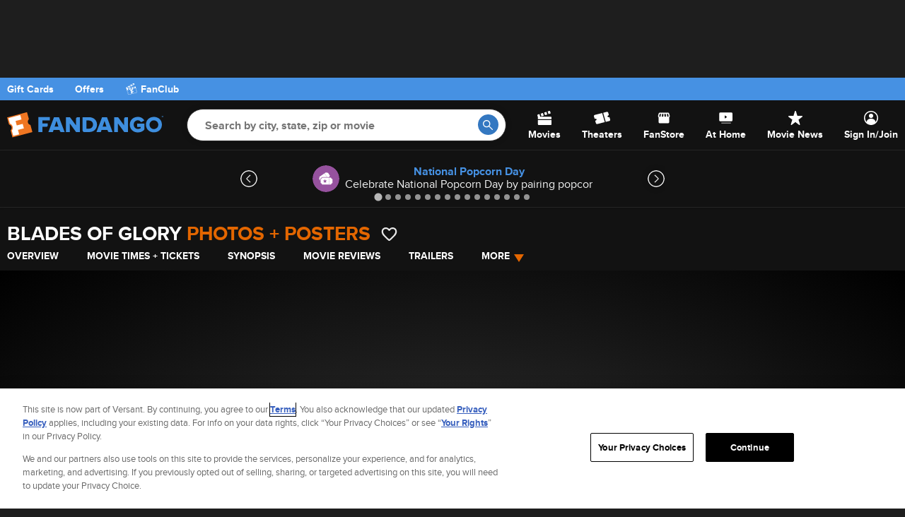

--- FILE ---
content_type: text/html; charset=utf-8
request_url: https://www.fandango.com/blades-of-glory-99305/movie-photos-posters?photoId=16378
body_size: 28239
content:
<!DOCTYPE html>
<html lang="en">
<head>
    
        <script src="https://images.fandango.com/assets/fandango-common.js?single"></script>
    
    <meta charset="utf-8" />
    <meta http-equiv="X-UA-Compatible" content="IE=edge" />
    <!-- salt=lyt_base-1ab3-hd -->
    <title id="page-title">Blades of Glory Movie Tickets & Showtimes Near You | Fandango</title>
    <meta name="description" content="Buy Blades of Glory tickets and view showtimes at a theater near you. Earn double rewards when you purchase a ticket with Fandango today." />
    <meta name="viewport" content="width=device-width, initial-scale=1, viewport-fit=cover" />
    <meta http-equiv="x-dns-prefetch-control" content="on">
    <meta name="robots" content="index, follow">

    

    <link rel="dns-prefetch" href="//images.fandango.com/">
    <link rel="dns-prefetch" href="//app.mps.vsnt.net">
    <link rel="dns-prefetch" href="//assets.adobetm.com">
    <link rel="dns-prefetch" href="//www.googletagservices.com">
    <meta property="fb:app_id" content="5885186655">
    <meta property="og:site_name" content="Fandango">
    <meta property="og:title" content="Blades of Glory Movie Tickets &amp; Showtimes Near You">
    <meta property="og:description" content="Buy Blades of Glory tickets and view showtimes at a theater near you. Earn double rewards when you purchase a ticket with Fandango today.">
    <meta property="og:url" content="https://www.fandango.com/blades-of-glory-99305/movie-photos-posters">
    <meta property="og:image" content="https://images.fandango.com/ImageRenderer/500/0/redesign/static/img/default_poster.png/0/images/masterrepository/Fandango/99305/bladesglory30.jpg">
    <meta property="og:type" content="article">
    <meta property="twitter:card" content="summary_large_image">
    <meta property="twitter:site" content="@Fandango">
    <meta property="twitter:creator" content="@Fandango">
    <meta property="twitter:title" content="Blades of Glory Movie Tickets &amp; Showtimes Near You">
    <meta property="twitter:description" content="Buy Blades of Glory tickets and view showtimes at a theater near you. Earn double rewards when you purchase a ticket with Fandango today.">
    <meta property="twitter:img:src" content="https://images.fandango.com/ImageRenderer/500/0/redesign/static/img/default_poster.png/0/images/masterrepository/Fandango/99305/bladesglory30.jpg">
    <meta name="google-site-verification" content="jp4hUqV-kbwARmgxWd_D8APmS1r1JSZtr9Kb05AKyPA" />
    <meta name="theme-color" content="#e36600">
    <link rel="apple-touch-icon" href="//images.fandango.com/cms/assets/37249a90-47f8-11ec-a769-91f6c1f3c5b6--icon-180x180-apple-touch.png" />
    <link rel="icon" type="image/png" sizes="32x32" href="//images.fandango.com/cms/assets/26459a80-47f8-11ec-a065-7510ce730a40--icon-32x32.png">
    <link rel="icon" type="image/png" sizes="16x16" href="//images.fandango.com/cms/assets/00f069e0-47f8-11ec-ae31-05a670d2d590--icon-16x16.png">
    
    
    
        <link rel="canonical" href="https://www.fandango.com/blades-of-glory-99305/movie-photos-posters" />
    

    
    <!-- JSON+LD -->
    
        
            <script type="application/ld+json">
            {"@context":"http://schema.org","@type":"Movie","name":"Blades of Glory","duration":93,"contentRating":"PG-13","datePublished":"2007-03-30","url":"https://www.fandango.com/blades-of-glory-99305/movie-overview","image":"https://images.fandango.com/ImageRenderer/0/0/redesign/static/img/default_poster--dark-mode.png/0/images/masterrepository/TMS/99305/56368_aa.jpg","genre":"Comedy","aggregateRating":{"@type":"AggregateRating","name":"Audience Score","description":"The Audience Score, denoted by a popcorn bucket, is the percentage of users who have rated the movie or TV Show positively. For films to which we can verify users have bought tickets, the Audience Score is made up of Verified Ratings","bestRating":"100","worstRating":"0","ratingValue":68,"ratingCount":1403357},"description":"In 2002, two rival Olympic ice skaters were stripped of their gold medals and permanently banned from men's single competition. Presently, however, they've found and exploit a loophole that allows them to qualify as a pairs team."}
            </script>
        
    



    <link rel="stylesheet" href="https://images.fandango.com/fandango-www/screenplay/assets/stylesheets/bundles/base/global-icons-async.7e234a775b6.css" media="print" onload="this.onload=null;this.media='all'">
<noscript><link rel="stylesheet" href="https://images.fandango.com/fandango-www/screenplay/assets/stylesheets/bundles/base/global-icons-async.7e234a775b6.css"></noscript>

<link rel="stylesheet" href="https://images.fandango.com/fandango-www/screenplay/assets/stylesheets/bundles/base/global-core.0cc09afbda1.css">

<link rel="stylesheet" href="https://images.fandango.com/fandango-www/screenplay/assets/stylesheets/bundles/base/global-components.6b378d037ed.css">


    
    
    
    
        
    
    <link rel="stylesheet" href="https://images.fandango.com/fandango-www/screenplay/assets/stylesheets/bundles/desktop/global-icons-async.1334449c4eb.css" media="print" onload="this.onload=null;this.media='all'">
<noscript><link rel="stylesheet" href="https://images.fandango.com/fandango-www/screenplay/assets/stylesheets/bundles/desktop/global-icons-async.1334449c4eb.css"></noscript>

<link rel="stylesheet" href="https://images.fandango.com/fandango-www/screenplay/assets/stylesheets/bundles/desktop/global-core.6b29ada90b7.css">

<link rel="stylesheet" href="https://images.fandango.com/fandango-www/screenplay/assets/stylesheets/bundles/desktop/global-components.f5fb8ca6d47.css">

    
    <!-- begin preload fonts -->
    <link rel="preload" href="https://images.fandango.com/fandango-www/screenplay/assets/fd-pkgs/@fd-assets/core-styles/fonts/alternate-gothic/alternate_gothic_no1_pro-webfont.e51b88e2752.woff2" as="font" type="font/woff2" crossorigin>
    <link rel="preload" href="https://images.fandango.com/fandango-www/screenplay/assets/fd-pkgs/@fd-assets/core-styles/fonts/proxima-nova/proximanova-regular-webfont.92affc9f7d5.woff2" as="font" type="font/woff2" crossorigin>
    <link rel="preload" href="https://images.fandango.com/fandango-www/screenplay/assets/fd-pkgs/@fd-assets/core-styles/fonts/proxima-nova/proximanova-regularit-webfont.d47def19c1c.woff2" as="font" type="font/woff2" crossorigin>
    <link rel="preload" href="https://images.fandango.com/fandango-www/screenplay/assets/fd-pkgs/@fd-assets/core-styles/fonts/proxima-nova/proximanova-bold-webfont.22c920045cf.woff2" as="font" type="font/woff2" crossorigin>
    <link rel="preload" href="https://images.fandango.com/fandango-www/screenplay/assets/fd-pkgs/@fd-assets/core-styles/fonts/proxima-nova/proximanova-boldit-webfont.170970ee557.woff2" as="font" type="font/woff2" crossorigin>
    <!-- end preload fonts -->

    <link rel="stylesheet" href="https://images.fandango.com/fandango-www/screenplay/assets/stylesheets/bundles/movie/layouts/desktop.c98d7f418ba.css">

    <link rel="stylesheet" href="https://images.fandango.com/fandango-www/screenplay/assets/stylesheets/bundles/movies/photos/desktop.68e7cde3b19.css">


    <!-- begin preload fonts -->
    <link rel="preload" href="https://images.fandango.com/fandango-www/screenplay/assets/fd-pkgs/@fd-assets/core-styles/fonts/alternate-gothic/alternate_gothic_no1_pro-webfont.e51b88e2752.woff2" as="font" type="font/woff2" crossorigin>
    <link rel="preload" href="https://images.fandango.com/fandango-www/screenplay/assets/fd-pkgs/@fd-assets/core-styles/fonts/proxima-nova/proximanova-regular-webfont.92affc9f7d5.woff2" as="font" type="font/woff2" crossorigin>
    <link rel="preload" href="https://images.fandango.com/fandango-www/screenplay/assets/fd-pkgs/@fd-assets/core-styles/fonts/proxima-nova/proximanova-regularit-webfont.d47def19c1c.woff2" as="font" type="font/woff2" crossorigin>
    <link rel="preload" href="https://images.fandango.com/fandango-www/screenplay/assets/fd-pkgs/@fd-assets/core-styles/fonts/proxima-nova/proximanova-bold-webfont.22c920045cf.woff2" as="font" type="font/woff2" crossorigin>
    <link rel="preload" href="https://images.fandango.com/fandango-www/screenplay/assets/fd-pkgs/@fd-assets/core-styles/fonts/proxima-nova/proximanova-boldit-webfont.170970ee557.woff2" as="font" type="font/woff2" crossorigin>
    <!-- end preload fonts -->

    <script>
        !function(t){"use strict";t.loadCSS||(t.loadCSS=function(){});var e=loadCSS.relpreload={};if(e.support=function(){var e;try{e=t.document.createElement("link").relList.supports("preload")}catch(t){e=!1}return function(){return e}}(),e.bindMediaToggle=function(t){var e=t.media||"all";function a(){t.media=e}t.addEventListener?t.addEventListener("load",a):t.attachEvent&&t.attachEvent("onload",a),setTimeout(function(){t.rel="stylesheet",t.media="only x"}),setTimeout(a,3e3)},e.poly=function(){if(!e.support())for(var a=t.document.getElementsByTagName("link"),n=0;n<a.length;n++){var o=a[n];"preload"!==o.rel||"style"!==o.getAttribute("as")||o.getAttribute("data-loadcss")||(o.setAttribute("data-loadcss",!0),e.bindMediaToggle(o))}},!e.support()){e.poly();var a=t.setInterval(e.poly,500);t.addEventListener?t.addEventListener("load",function(){e.poly(),t.clearInterval(a)}):t.attachEvent&&t.attachEvent("onload",function(){e.poly(),t.clearInterval(a)})}"undefined"!=typeof exports?exports.loadCSS=loadCSS:t.loadCSS=loadCSS}("undefined"!=typeof global?global:this);
    </script>

    <script>
        window.Fandango = {};
        window.Fandango.adConfig = {"site":"fandango-web","field[env]":"production","cag[screenplay]":1,"adunits":"Multi Logo|Box Ad|Shop Ad|Top Banner|Marquee Banner|Banner|Banner Mid","cat":"photogallery","content_id":"99305","is_content":0,"isMobile":false,"path":"/blades-of-glory-99305/movie-photos-posters","host":"app.mps.vsnt.net","title":"blades-of-glory","type":"movieeventphotos","cag[gal]":"99305","cag[genre]":"Comedy","cag[rt]":"PG-13","cag[mv]":"99305"};
    </script>
    
        <!-- salt=lyt_base-5dad-a9(2) -->
        

        
            <script>
                window.dataLayer = window.dataLayer || [];
            </script>
        

        
            <script src="//assets.adobedtm.com/77ca722dd820/8e9f15bbb593/launch-fb70769b79ec.min.js" async></script>
        

        
        <script id="mps-page-integration">
    (function () {
        const CookieNames = {
            AD_INTERSTITIAL: 'AdInterstitial'
        };

        const QueryParams = {
            FULL_PAGE_AD: 'fpa'
        };

        const RegExes = {
            CAMPAIGN: /cmp=PT_ST_/i
        };

        const ONE_HOUR = 3600000; /* milliseconds */
        const SHOW_ON_NTH_CLICK = 2;

        function getCookie(cookieName) {
            const cookieRow = document.cookie.split('; ').find(row => row.startsWith(cookieName));
            return cookieRow && cookieRow.split('=')[1];
        }

        function manageAdInterstitialCookie() {
            let value = getCookie(CookieNames.AD_INTERSTITIAL);
            const params = Object.fromEntries(new URLSearchParams(window.location.search).entries());
            let showAd = false;
            value = !!value && parseInt(value);

            const setCookie = (cookieName, cookieValue) => {
                const expires = (new Date(Date.now() + ONE_HOUR)).toUTCString();
                document.cookie = `${cookieName}=${cookieValue};expires=${expires};path=/;domain=.fandango.com;secure`;
            };

            if (!value || params[QueryParams.FULL_PAGE_AD] === '0') {
                setCookie(CookieNames.AD_INTERSTITIAL, 1);
            } else if (value < SHOW_ON_NTH_CLICK) {
                setCookie(CookieNames.AD_INTERSTITIAL, ++value);
            } else if (value === SHOW_ON_NTH_CLICK) {
                showAd = true;
                setCookie(CookieNames.AD_INTERSTITIAL, ++value);
            }

            return showAd;
        }

        if (!document.cookie.match(RegExes.CAMPAIGN)) {
            window.mpscall = {
                ...window.Fandango.adConfig,
                'field[fullpage]': window.Fandango.adConfig.isMobile && manageAdInterstitialCookie() ? 1 : 0
            };

            const mpsopts = { host: window.Fandango.adConfig.host, updatecorrelator: 1 };
            const mps = window.mps = window.mps || {};
            mps._ext = mps._ext || {};
            mps._adsheld = [];
            mps._queue = mps._queue || {};
            mps._queue.mpsloaded = mps._queue.mpsloaded || [];
            mps._queue.mpsinit = mps._queue.mpsinit || [];
            mps._queue.gptloaded = mps._queue.gptloaded || [];
            mps._queue.adload = mps._queue.adload || [];
            mps._queue.adclone = mps._queue.adclone || [];
            mps._queue.adview = mps._queue.adview || [];
            mps._queue.refreshads = mps._queue.refreshads || [];
            mps.__timer = Date.now || function () {
                return +new Date;
            };
            mps.__intcode = 'v2';
            if (typeof mps.getAd !== 'function') {
                mps.getAd = function (adunit) {
                    if (typeof adunit !== 'string') {
                        return false;
                    }
                    const slotid = 'mps-getad-' + adunit.replace(/\W/g, '');
                    if (!mps._ext || !mps._ext.loaded) {
                        mps._queue.gptloaded.push(() => {
                            typeof mps._gptfirst === 'function' && mps._gptfirst(adunit, slotid);
                            mps.insertAd('#' + slotid, adunit);
                        });
                        mps._adsheld.push(adunit);
                    }
                    return '<div id="' + slotid + '" class="mps-wrapper" data-mps-fill-slot="' + adunit + '"></div>';
                };
            }

            const head = document.head || document.getElementsByTagName('head')[0];
            const mpsload = document.createElement('script');
            mpsload.src = '//' + mpsopts.host + '/fetch/ext/load-' + window.mpscall.site + '.js?nowrite=2';
            mpsload.id = 'mps-load';
            head.insertBefore(mpsload, head.firstChild);
        }
    })();
</script>

        

        
    

    <script defer src="https://cdn.jwplayer.com/libraries/qr3Zjthd.js"></script>

    <script type="module">
        if (!("anchorName" in document.documentElement.style)) {
            import("https://unpkg.com/@oddbird/css-anchor-positioning");
        }
    </script>

    
        <script type="speculationrules" data-test="speculationrules">
        {"prerender":[{"where":{"or":[{"href_matches":"/:title-:id/movie-overview"},{"href_matches":"/:theater-:id/theater-page"}]},"eagerness":"moderate"}]}
        </script>
    
</head>
<body class=" dark-mode is-desktop   ">
<div aria-live="polite" class="sr-only" id="js-aria-live" tabindex="-1"></div>
    
    
        
    
    <!-- salt=lyt-dsk-d298-e8 -->
    
    <div id="top-banner">
	<div class="ad-topbanner">
		<div class="js-ad ad" data-slot="topbanner" data-media=""></div>

	</div>
</div>

    <div class="row">
    <div class="nav_container">
        <!-- salt=prt-shr_header-51b6-3b -->
<div id="header-wrap" class="nav-bar__adaptive-header-wrap">
    <header class="nav-bar__global-header-wrap" id="global-header">
        <nav class="nav-bar row">
            <ul class="nav-bar__left-section tablet-width-100">
                <li>
                    <div class="js-ad ad" data-slot="homepagelogo"></div>

                    <a class="fandango-logo nav-bar__adaptive-header-logo" href="/">
                        <svg></svg> <!-- to avoid console errors from logo takeover -->

                        <span class="sr-only">
                            Screen Reader Users:
                            To optimize your experience with your screen reading software,
                            please use our Flixster.com website,
                            which has the same tickets as our Fandango.com and MovieTickets.com websites.
                        </span>
                    </a>
                </li>

                <li class="nav-bar__global-search" id="global-search">
                    <a class="skip-link" href="#page" id="main-content-skip-link">
                        Skip to Main Content
                    </a>

                    <form action="/search" autocomplete="off" novalidate role="search">
                        <div class="js-fd-header-nav-bar-search-autocomplete nav-bar__autocomplete">
                            <div class="js-fd-header-nav-bar-search-input">
                                <input aria-label="Search by city, state, zip or movie" class="nav-bar__search-input"
                                       id="global-header-search-input" name="q"
                                       placeholder="Search by city, state, zip or movie" type="text" value="">
                            </div>

                            <div class="csspinner double-up no-overlay"></div>

                            <button class="nav-bar__go-btn" id="global-header-go-btn" type="submit">
                                <span class="icon nav-bar__search-icon">
                                    <svg width="14" height="14" viewBox="0 0 14 14" fill="none" xmlns="http://www.w3.org/2000/svg">
    <path fill-rule="evenodd" clip-rule="evenodd"
          d="M1.313 5.177c0-2.131 1.75-3.864 3.901-3.864s3.902 1.733 3.902 3.864a3.826 3.826 0 0 1-1.114 2.705 3.893 3.893 0 0 1-2.788 1.16c-2.151 0-3.901-1.733-3.901-3.865zm12.497 7.706-4.482-4.53a5.131 5.131 0 0 0 1.1-3.176C10.428 2.317 8.094 0 5.214 0 2.334 0 0 2.318 0 5.177c0 2.86 2.335 5.178 5.214 5.178a5.215 5.215 0 0 0 3.18-1.08l4.484 4.53a.655.655 0 1 0 .932-.922z"
          fill="#fff"/>
</svg>

                                    <span class="sr-only">Go</span>
                                </span>
                            </button>
                        </div>

                        <input name="mode" type="hidden" value="all">
                    </form>
                </li>
            </ul>

            <!--?xml version="1.0" encoding="UTF-8"?-->
<svg xmlns="http://www.w3.org/2000/svg" class="hide">
    <symbol id="icon-nav-movies" viewBox="0 0 19 19">
        <path d="m18.002 3.347-3.036.973v-.002L13.841.727l2.124-.682a.952.952 0 0 1 1.197.622l.84 2.68zm.048 4.466H3.908L2.797 4.261.66 4.945a.95.95 0 0 0-.616 1.189L.83 8.65v2.536H19V8.763a.95.95 0 0 0-.95-.95zM.83 18.05c0 .526.426.95.95.95H18.05a.95.95 0 0 0 .95-.95v-5.786H.83v5.786zM13.31 4.85l-1.123-3.59-3.035.972 1.124 3.59 3.034-.973zM7.49 2.761l1.124 3.591-3.034.973-1.125-3.592 3.035-.972z"/>
    </symbol>

    <symbol id="icon-nav-theaters" viewBox="0 0 25 18">
        <path d="m23.138 8.502.798 2.82c.127.45.067.92-.166 1.324a1.77 1.77 0 0 1-1.107.832l-5.21 1.323-.409-1.443-2.975-10.52-.408-1.445L18.925.056c.94-.24 1.912.311 2.171 1.225l.787 2.783c.061.22.094.534-.087.816a1 1 0 0 1-.627.428c-.404.103-.75.356-.943.692a1.185 1.185 0 0 0-.122.922c.202.712 1.017 1.121 1.826.921.182-.046.383-.07.648.03.27.106.425.33.51.498l.05.131zm-10.93-6.739.408 1.443 2.975 10.521.408 1.444-10.924 2.772A1.793 1.793 0 0 1 4.63 18c-.784 0-1.508-.511-1.725-1.281l-.828-2.974c-.017-.195.003-.476.19-.705a.98.98 0 0 1 .567-.349 1.51 1.51 0 0 0 .941-.69c.165-.287.21-.614.122-.922-.2-.712-1.023-1.122-1.826-.921a.996.996 0 0 1-.735-.067c-.292-.146-.426-.429-.487-.64L.065 6.678a1.698 1.698 0 0 1 .166-1.323c.24-.417.633-.712 1.106-.833l10.87-2.759z"/>
    </symbol>

    <symbol id="icon-nav-fanstore" viewBox="0 0 24 24">
        <path d="M5.02509 21C4.47509 21 4.00442 20.8043 3.61309 20.413C3.22109 20.021 3.02509 19.55 3.02509 19V11.05C2.64176 10.7 2.34609 10.25 2.13809 9.7C1.92942 9.15 1.92509 8.55 2.12509 7.9L3.17509 4.5C3.30842 4.06667 3.54609 3.70833 3.88809 3.425C4.22942 3.14167 4.62509 3 5.07509 3H18.9751C19.4251 3 19.8168 3.13733 20.1501 3.412C20.4834 3.68733 20.7251 4.05 20.8751 4.5L21.9251 7.9C22.1251 8.55 22.1211 9.14167 21.9131 9.675C21.7044 10.2083 21.4084 10.6667 21.0251 11.05V19C21.0251 19.55 20.8294 20.021 20.4381 20.413C20.0461 20.8043 19.5751 21 19.0251 21H5.02509ZM14.2251 10C14.6751 10 15.0168 9.84567 15.2501 9.537C15.4834 9.229 15.5751 8.88333 15.5251 8.5L14.9751 5H13.0251V8.7C13.0251 9.05 13.1418 9.35433 13.3751 9.613C13.6084 9.871 13.8918 10 14.2251 10ZM9.72509 10C10.1084 10 10.4211 9.871 10.6631 9.613C10.9044 9.35433 11.0251 9.05 11.0251 8.7V5H9.07509L8.52509 8.5C8.45842 8.9 8.54609 9.25 8.78809 9.55C9.02942 9.85 9.34176 10 9.72509 10ZM5.27509 10C5.57509 10 5.83742 9.89167 6.06209 9.675C6.28742 9.45833 6.42509 9.18333 6.47509 8.85L7.02509 5H5.07509L4.07509 8.35C3.97509 8.68333 4.02909 9.04167 4.23709 9.425C4.44576 9.80833 4.79176 10 5.27509 10ZM18.7751 10C19.2584 10 19.6084 9.80833 19.8251 9.425C20.0418 9.04167 20.0918 8.68333 19.9751 8.35L18.9251 5H17.0251L17.5751 8.85C17.6251 9.18333 17.7628 9.45833 17.9881 9.675C18.2128 9.89167 18.4751 10 18.7751 10Z"/>
    </symbol>

    <symbol id="icon-nav-on-demand" viewBox="0 0 30 20">
        <path d="M24.24.35H4.77a2.07 2.07 0 00-2 2v11.69a2 2 0 002 1.89h19.47a2 2 0 002-2.13V2.36a2 2 0 00-2-2.01zm-7.79 8.14l-3.42 2.25a.36.36 0 01-.59-.24V6.01a.31.31 0 01.35-.35c.12 0 .12 0 .24.12l3.3 2.12a.52.52 0 01.12.59zM6.66 18.29H23.3v1.06H6.66z"/>
    </symbol>

    <symbol id="icon-nav-news" viewBox="0 0 20 20">
        <path d="M10.008 0a.768.768 0 0 0-.748.552L7.27 6.989H.81c-.773 0-1.105.982-.49 1.451l5.26 4.017-2.018 6.534c-.169.543.264 1.008.743 1.008.157 0 .32-.05.467-.162l5.233-4.001 5.24 4.002a.76.76 0 0 0 .467.163c.479 0 .911-.465.744-1.008l-2.022-6.544 5.247-4.01c.613-.469.282-1.45-.49-1.45h-6.445L10.756.552A.77.77 0 0 0 10.009 0z"/>
    </symbol>

    <symbol id="icon-nav-account" viewBox="0 0 20 20">
        <path d="M16 15c0 .467-.126.913-.347 1.33A8.473 8.473 0 0 0 18.5 10c0-4.687-3.814-8.5-8.5-8.5-4.687 0-8.5 3.813-8.5 8.5a8.472 8.472 0 0 0 2.846 6.33A2.834 2.834 0 0 1 4 15c0-2.209 2.686-4 6-4 3.313 0 6 1.791 6 4zM0 10C0 4.477 4.477 0 10 0c5.522 0 10 4.477 10 10 0 5.522-4.478 10-10 10-5.523 0-10-4.478-10-10zm7-3a3 3 0 1 1 6 0 3 3 0 0 1-6 0z"/>
    </symbol>
</svg>


            <ul class="nav-bar__global-menu tablet-width-100" id="global-menu">
                <li class="nav-bar__item">
                    <a class="nav-bar__icon-link" href="/movies-in-theaters">
                        <svg class="nav-bar__svg-icon">
                            <use href="#icon-nav-movies"></use>
                        </svg>

                        <span class="nav-bar__text">Movies</span>
                    </a>
                </li>

                <li class="nav-bar__item">
                    <a class="nav-bar__icon-link" href="/movietimes" id="local-movies-link">
                        <svg class="nav-bar__svg-icon">
                            <use href="#icon-nav-theaters"></use>
                        </svg>

                        <span class="nav-bar__text">Theaters</span>
                    </a>
                </li>

            
                <li class="nav-bar__item">
                    <a class="nav-bar__icon-link" href="https://store.fandango.com/?utm_source=Fandango&amp;utm_medium=Desktop&amp;utm_campaign=GlobalNav">
                        <svg class="nav-bar__svg-icon">
                            <use href="#icon-nav-fanstore"></use>
                        </svg>

                        <span class="nav-bar__text">FanStore</span>
                    </a>
                </li>
            

                <li class="nav-bar__item">
                    <a class="nav-bar__icon-link" href="https://athome.fandango.com/?cmp=fandango_globalnav_web" id="vudu-link">
                        <svg class="nav-bar__svg-icon">
                            <use href="#icon-nav-on-demand"></use>
                        </svg>

                        <span class="nav-bar__text">At Home</span>
                    </a>
                </li>

                <li class="nav-bar__item">
                    <a class="nav-bar__icon-link" href="/movie-news">
                        <svg class="nav-bar__svg-icon">
                            <use href="#icon-nav-news"></use>
                        </svg>

                        <span class="nav-bar__text">Movie News</span>
                    </a>
                </li>

                <li class="nav-bar__item">
                    <a class="nav-bar__icon-link"
                       href="https://www.fandango.com/accounts/join-now?from=https%3A%2F%2Fwww.fandango.com%2Fblades-of-glory-99305%2Fmovie-photos-posters%3FphotoId%3D16378">
                        <svg class="nav-bar__svg-icon">
                            <use href="#icon-nav-account"></use>
                        </svg>

                        <span class="nav-bar__text">Sign In/Join</span>
                    </a>
                </li>
            </ul>
        </nav>
    </header>
</div>

        <!-- salt=prt-shr_offer-(brand-bar)-5895-89 -->
<div id="brand-bar" class="brand-bar">
    <div class="brand-bar__wrap">
        <span class="brand-bar__container">
            <a 
                href="/fandango-gift-cards" 
                class="brand-bar__link"
                aria-label="Gift Cards"
            >
                Gift Cards
            </a>
            <a 
                href="/offers" 
                class="brand-bar__link"
                aria-label="Offers"
            >
                Offers
            </a>
            <a 
                href="/fanclub/memberships?cmp=Ticketing_DesktopGlobalNav" 
                class="brand-bar__link brand-bar__container"
                aria-label="FanClub"
            >
                <svg width="40" height="40" viewBox="0 0 40 40" fill="none" xmlns="http://www.w3.org/2000/svg">
<g clip-path="url(#clip0_12272_4373)">
<path d="M25.6279 26.2934L21.6379 27.3615L20.8357 24.3777L24.8257 23.3097L24.0176 20.3259L16.0376 22.4569L17.0267 26.1303C17.8915 26.458 18.5864 27.1812 18.8463 28.1368C19.1063 29.0977 18.8634 30.0696 18.2758 30.7817L19.2478 34.3933L23.2378 33.3252L22.4356 30.3415L26.4315 29.2794L25.6286 26.2956L25.6279 26.2934Z" fill="white"/>
<path d="M36.3858 25.7232C35.4815 25.5459 34.7166 24.8696 34.4634 23.9274C34.2042 22.9785 34.5326 22.011 35.2223 21.4107L33.9919 16.8308L33.9986 16.8293L33.0125 13.1484C32.8307 12.4706 32.1343 12.0684 31.4565 12.2501L7.17322 18.7554L28.8549 6.23797C29.4627 5.88716 29.6712 5.11032 29.3197 4.50254L28.0497 2.30235C27.6989 1.69458 26.9213 1.48603 26.3143 1.83758L3.10875 15.2339C2.50097 15.5847 2.29243 16.3623 2.64398 16.9693L4.54923 20.2696L5.45939 23.666L5.45195 23.6682L6.88125 28.9862C7.7795 29.1694 8.54443 29.8398 8.79767 30.782C9.05091 31.7242 8.7284 32.6857 8.0387 33.2861L9.14401 37.3922C9.32649 38.0693 10.0222 38.4707 10.6992 38.2897L36.5861 31.3696H36.5869C37.2654 31.1879 37.6676 30.4908 37.4851 29.8122L36.3858 25.7232ZM23.0535 4.62469L27.0576 6.37055L23.4281 8.46572L19.424 6.71987L23.0535 4.62469ZM15.7945 8.81504L19.7986 10.5609L16.1691 12.6561L12.165 10.9102L15.7945 8.81504ZM8.53549 13.0061L12.5396 14.752L8.91014 16.8472L4.90599 15.1013L8.53549 13.0061ZM26.0432 14.5114L30.0913 13.427L28.4944 17.4922L24.4463 18.5766L26.0432 14.5114ZM17.947 16.6803L21.9951 15.5959L20.3982 19.6611L16.3501 20.7455L17.947 16.6803ZM13.8989 17.7655L12.302 21.8307L8.25395 22.9152L9.85084 18.85L13.8989 17.7655ZM36.6792 30.3857C36.6144 30.4982 36.5094 30.5786 36.3835 30.6129L10.4973 37.533C10.2389 37.6023 9.97151 37.4481 9.90149 37.1896L8.91163 33.5147C9.58867 32.7096 9.8352 31.6259 9.55441 30.5801C9.2751 29.5389 8.51687 28.7218 7.52329 28.3568L6.41276 24.2238L33.2389 17.0527L34.3494 21.1857C33.6768 21.9939 33.4244 23.1021 33.7059 24.1315C33.983 25.1623 34.7576 25.9935 35.7437 26.3555L36.7276 30.0163C36.7611 30.1422 36.744 30.2733 36.6792 30.3857Z" fill="white"/>
</g>
<defs>
<clipPath id="clip0_12272_4373">
<rect width="35.0556" height="36.6667" fill="white" transform="translate(2.47314 1.66669)"/>
</clipPath>
</defs>
</svg>

                <span class="brand-bar__text">FanClub</span>
            </a>
        </span>
    </div>
</div>

    </div>
</div>
    
        
    <div id="global-offer-banner" class="row global-offer-banner dark__section">
        <h2 class="sr-only">Offers</h2>
        <div class="js-fd-splide splide global-offer-banner__splide">
            <div class="splide__track global-offer-banner__wrap">
                <button class="js-global-offer-arrow fd-carousel__arrow fd-carousel__arrow--left js-fd-carousel-arrow-left" disabled>
                    <span class="sr-only">Go to previous offer</span>
                </button>
                <ul class="splide__list">
                    
                        <li class="splide__slide fd-carousel__slide global-offer-banner__slide">
                            
                                <button class="js-global-offer-tracking js-offer-modal-cta global-offer-banner__link js-fd-carousel-focus-elem"
                                        data-offer-id="5390a"
                                        
                                        data-promo-name="National Popcorn Day"
                                        data-promo-position="1">
                                    
                                        <img class="global-offer-banner__icon" src="https://images.fandango.com/cms/assets/95b0efd0-c6e7-11ee-a14e-3f3f55d13640--ticket-icon.svg" alt="offer icon" role="presentation">
                                    
                                    <span class="global-offer-banner__text">
                                        <strong class="global-offer-banner__label">National Popcorn Day</strong>
                                        
                                            <span class="global-offer-banner__title dark__text">Celebrate National Popcorn Day by pairing popcor</span>
                                        
                                    </span>
                                </button>
                            
                        </li>
                    
                        <li class="splide__slide fd-carousel__slide global-offer-banner__slide">
                            
                                <button class="js-global-offer-tracking js-offer-modal-cta global-offer-banner__link js-fd-carousel-focus-elem"
                                        data-offer-id="4142a"
                                        
                                        data-promo-name="The end of one world awakens the next"
                                        data-promo-position="2">
                                    
                                        <img class="global-offer-banner__icon" src="https://images.fandango.com/cms/assets/c5928c80-ca9f-11ed-9577-b524031771c2--gift-icon-svg.svg" alt="offer icon" role="presentation">
                                    
                                    <span class="global-offer-banner__text">
                                        <strong class="global-offer-banner__label">The end of one world awakens the next</strong>
                                        
                                            <span class="global-offer-banner__title dark__text">Get $80 off the Disastertainment Collection</span>
                                        
                                    </span>
                                </button>
                            
                        </li>
                    
                        <li class="splide__slide fd-carousel__slide global-offer-banner__slide">
                            
                                <button class="js-global-offer-tracking js-offer-modal-cta global-offer-banner__link js-fd-carousel-focus-elem"
                                        data-offer-id="9262a"
                                        
                                        data-promo-name="FanClub members get 2 free Royal Rumble tickets"
                                        data-promo-position="3">
                                    
                                        <img class="global-offer-banner__icon" src="https://images.fandango.com/cms/assets/95b0efd0-c6e7-11ee-a14e-3f3f55d13640--ticket-icon.svg" alt="offer icon" role="presentation">
                                    
                                    <span class="global-offer-banner__text">
                                        <strong class="global-offer-banner__label">FanClub members get 2 free Royal Rumble tickets</strong>
                                        
                                            <span class="global-offer-banner__title dark__text">Use code WWEFREETICKET at checkout</span>
                                        
                                    </span>
                                </button>
                            
                        </li>
                    
                        <li class="splide__slide fd-carousel__slide global-offer-banner__slide">
                            
                                <button class="js-global-offer-tracking js-offer-modal-cta global-offer-banner__link js-fd-carousel-focus-elem"
                                        data-offer-id="4117a"
                                        
                                        data-promo-name="The anime adventure of your next arc awaits you"
                                        data-promo-position="4">
                                    
                                        <img class="global-offer-banner__icon" src="https://images.fandango.com/cms/assets/95b0efd0-c6e7-11ee-a14e-3f3f55d13640--ticket-icon.svg" alt="offer icon" role="presentation">
                                    
                                    <span class="global-offer-banner__text">
                                        <strong class="global-offer-banner__label">The anime adventure of your next arc awaits you</strong>
                                        
                                            <span class="global-offer-banner__title dark__text">Get the Crunchyroll Anime Nights Bundle!</span>
                                        
                                    </span>
                                </button>
                            
                        </li>
                    
                        <li class="splide__slide fd-carousel__slide global-offer-banner__slide">
                            
                                <button class="js-global-offer-tracking js-offer-modal-cta global-offer-banner__link js-fd-carousel-focus-elem"
                                        data-offer-id="7674a"
                                        
                                        data-promo-name="Return to Pandora in IMAX"
                                        data-promo-position="5">
                                    
                                        <img class="global-offer-banner__icon" src="https://images.fandango.com/cms/assets/42ce43b0-ccf2-11ee-a0b3-074bf17e9f79--discount-icon.svg" alt="offer icon" role="presentation">
                                    
                                    <span class="global-offer-banner__text">
                                        <strong class="global-offer-banner__label">Return to Pandora in IMAX</strong>
                                        
                                            <span class="global-offer-banner__title dark__text">Special offer available!</span>
                                        
                                    </span>
                                </button>
                            
                        </li>
                    
                        <li class="splide__slide fd-carousel__slide global-offer-banner__slide">
                            
                                <button class="js-global-offer-tracking js-offer-modal-cta global-offer-banner__link js-fd-carousel-focus-elem"
                                        data-offer-id="4500a"
                                        
                                        data-promo-name="Buy a ticket to &quot;Wuthering Heights&quot;"
                                        data-promo-position="6">
                                    
                                        <img class="global-offer-banner__icon" src="https://images.fandango.com/cms/assets/c5928c80-ca9f-11ed-9577-b524031771c2--gift-icon-svg.svg" alt="offer icon" role="presentation">
                                    
                                    <span class="global-offer-banner__text">
                                        <strong class="global-offer-banner__label">Buy a ticket to &quot;Wuthering Heights&quot;</strong>
                                        
                                            <span class="global-offer-banner__title dark__text">For an exclusive Charli xcx vinyl discount</span>
                                        
                                    </span>
                                </button>
                            
                        </li>
                    
                        <li class="splide__slide fd-carousel__slide global-offer-banner__slide">
                            
                                <button class="js-global-offer-tracking js-offer-modal-cta global-offer-banner__link js-fd-carousel-focus-elem"
                                        data-offer-id="1996a"
                                        
                                        data-promo-name="Prime Member Exclusive. 2 for $20 Movie Ticket "
                                        data-promo-position="7">
                                    
                                        <img class="global-offer-banner__icon" src="https://images.fandango.com/cms/assets/95b0efd0-c6e7-11ee-a14e-3f3f55d13640--ticket-icon.svg" alt="offer icon" role="presentation">
                                    
                                    <span class="global-offer-banner__text">
                                        <strong class="global-offer-banner__label">Prime Member Exclusive. 2 for $20 Movie Ticket </strong>
                                        
                                            <span class="global-offer-banner__title dark__text">Experience Mercy and Crime 101 on the big screen</span>
                                        
                                    </span>
                                </button>
                            
                        </li>
                    
                        <li class="splide__slide fd-carousel__slide global-offer-banner__slide">
                            
                                <button class="js-global-offer-tracking js-offer-modal-cta global-offer-banner__link js-fd-carousel-focus-elem"
                                        data-offer-id="1968a"
                                        
                                        data-promo-name="Fear returns, stronger than ever before"
                                        data-promo-position="8">
                                    
                                        <img class="global-offer-banner__icon" src="https://images.fandango.com/cms/assets/c5928c80-ca9f-11ed-9577-b524031771c2--gift-icon-svg.svg" alt="offer icon" role="presentation">
                                    
                                    <span class="global-offer-banner__text">
                                        <strong class="global-offer-banner__label">Fear returns, stronger than ever before</strong>
                                        
                                            <span class="global-offer-banner__title dark__text">Get 28 Years Later for $7.99 on Fandango at Home</span>
                                        
                                    </span>
                                </button>
                            
                        </li>
                    
                        <li class="splide__slide fd-carousel__slide global-offer-banner__slide">
                            
                                <button class="js-global-offer-tracking js-offer-modal-cta global-offer-banner__link js-fd-carousel-focus-elem"
                                        data-offer-id="23a"
                                        
                                        data-promo-name="Special Offer for WWE Royal Rumble in Theaters"
                                        data-promo-position="9">
                                    
                                        <img class="global-offer-banner__icon" src="https://images.fandango.com/cms/assets/95b0efd0-c6e7-11ee-a14e-3f3f55d13640--ticket-icon.svg" alt="offer icon" role="presentation">
                                    
                                    <span class="global-offer-banner__text">
                                        <strong class="global-offer-banner__label">Special Offer for WWE Royal Rumble in Theaters</strong>
                                        
                                            <span class="global-offer-banner__title dark__text">Use code WWEROYALRUMBLE at checkout</span>
                                        
                                    </span>
                                </button>
                            
                        </li>
                    
                        <li class="splide__slide fd-carousel__slide global-offer-banner__slide">
                            
                                <button class="js-global-offer-tracking js-offer-modal-cta global-offer-banner__link js-fd-carousel-focus-elem"
                                        data-offer-id="9527a"
                                        
                                        data-promo-name="The Rotten Tomatoes Awards"
                                        data-promo-position="10">
                                    
                                        <img class="global-offer-banner__icon" src="https://images.fandango.com/cms/assets/38f15af0-cfb0-11ef-8321-2b978811c524--rt-icon.svg" alt="offer icon" role="presentation">
                                    
                                    <span class="global-offer-banner__text">
                                        <strong class="global-offer-banner__label">The Rotten Tomatoes Awards</strong>
                                        
                                            <span class="global-offer-banner__title dark__text">Check out the 2026 Rotten Tomatoes Awards Golden</span>
                                        
                                    </span>
                                </button>
                            
                        </li>
                    
                        <li class="splide__slide fd-carousel__slide global-offer-banner__slide">
                            
                                <button class="js-global-offer-tracking js-offer-modal-cta global-offer-banner__link js-fd-carousel-focus-elem"
                                        data-offer-id="7046a"
                                        
                                        data-promo-name="Buy two tickets. Get one free. That’s hot."
                                        data-promo-position="11">
                                    
                                        <img class="global-offer-banner__icon" src="https://images.fandango.com/cms/assets/95b0efd0-c6e7-11ee-a14e-3f3f55d13640--ticket-icon.svg" alt="offer icon" role="presentation">
                                    
                                    <span class="global-offer-banner__text">
                                        <strong class="global-offer-banner__label">Buy two tickets. Get one free. That’s hot.</strong>
                                        
                                            <span class="global-offer-banner__title dark__text">Special Offer With Code PARISGNO at Checkout.</span>
                                        
                                    </span>
                                </button>
                            
                        </li>
                    
                        <li class="splide__slide fd-carousel__slide global-offer-banner__slide">
                            
                                <button class="js-global-offer-tracking js-offer-modal-cta global-offer-banner__link js-fd-carousel-focus-elem"
                                        data-offer-id="9896a"
                                        
                                        data-promo-name="Buy a ticket to Send Help"
                                        data-promo-position="12">
                                    
                                        <img class="global-offer-banner__icon" src="https://images.fandango.com/cms/assets/95b0efd0-c6e7-11ee-a14e-3f3f55d13640--ticket-icon.svg" alt="offer icon" role="presentation">
                                    
                                    <span class="global-offer-banner__text">
                                        <strong class="global-offer-banner__label">Buy a ticket to Send Help</strong>
                                        
                                            <span class="global-offer-banner__title dark__text">Chance to win a getaway trip to Hawaii!</span>
                                        
                                    </span>
                                </button>
                            
                        </li>
                    
                        <li class="splide__slide fd-carousel__slide global-offer-banner__slide">
                            
                                <button class="js-global-offer-tracking js-offer-modal-cta global-offer-banner__link js-fd-carousel-focus-elem"
                                        data-offer-id="3558a"
                                        
                                        data-promo-name="Buy a ticket to Disney&#39;s Avatar: Fire &amp; Ash"
                                        data-promo-position="13">
                                    
                                        <img class="global-offer-banner__icon" src="https://images.fandango.com/cms/assets/c5928c80-ca9f-11ed-9577-b524031771c2--gift-icon-svg.svg" alt="offer icon" role="presentation">
                                    
                                    <span class="global-offer-banner__text">
                                        <strong class="global-offer-banner__label">Buy a ticket to Disney&#39;s Avatar: Fire &amp; Ash</strong>
                                        
                                            <span class="global-offer-banner__title dark__text">Get 20% off the &quot;Avatar: Fire &amp; Ash&quot; Vinyl</span>
                                        
                                    </span>
                                </button>
                            
                        </li>
                    
                        <li class="splide__slide fd-carousel__slide global-offer-banner__slide">
                            
                                <button class="js-global-offer-tracking js-offer-modal-cta global-offer-banner__link js-fd-carousel-focus-elem"
                                        data-offer-id="7156a"
                                        
                                        data-promo-name="Buy a ticket to Is This Thing On?"
                                        data-promo-position="14">
                                    
                                        <img class="global-offer-banner__icon" src="https://images.fandango.com/cms/assets/95b0efd0-c6e7-11ee-a14e-3f3f55d13640--ticket-icon.svg" alt="offer icon" role="presentation">
                                    
                                    <span class="global-offer-banner__text">
                                        <strong class="global-offer-banner__label">Buy a ticket to Is This Thing On?</strong>
                                        
                                            <span class="global-offer-banner__title dark__text">Chance to win a VIP comedy night in NY or Vegas!</span>
                                        
                                    </span>
                                </button>
                            
                        </li>
                    
                        <li class="splide__slide fd-carousel__slide global-offer-banner__slide">
                            
                                <button class="js-global-offer-tracking js-offer-modal-cta global-offer-banner__link js-fd-carousel-focus-elem"
                                        data-offer-id="8330a"
                                        
                                        data-promo-name="TCMFF and Fandango at Home"
                                        data-promo-position="15">
                                    
                                        <img class="global-offer-banner__icon" src="https://images.fandango.com/cms/assets/0be49ea0-cb92-11ee-9cd3-0ba10eb10e8f--fah-icon.svg" alt="offer icon" role="presentation">
                                    
                                    <span class="global-offer-banner__text">
                                        <strong class="global-offer-banner__label">TCMFF and Fandango at Home</strong>
                                        
                                            <span class="global-offer-banner__title dark__text">TCM meets holiday gifting through the Fandango F</span>
                                        
                                    </span>
                                </button>
                            
                        </li>
                    
                        <li class="splide__slide fd-carousel__slide global-offer-banner__slide">
                            
                                <button class="js-global-offer-tracking js-offer-modal-cta global-offer-banner__link js-fd-carousel-focus-elem"
                                        data-offer-id="7504a"
                                        
                                        data-promo-name="DOWNLOAD THE ROTTEN TOMATOES APP"
                                        data-promo-position="16">
                                    
                                        <img class="global-offer-banner__icon" src="https://images.fandango.com/cms/assets/c5928c80-ca9f-11ed-9577-b524031771c2--gift-icon-svg.svg" alt="offer icon" role="presentation">
                                    
                                    <span class="global-offer-banner__text">
                                        <strong class="global-offer-banner__label">DOWNLOAD THE ROTTEN TOMATOES APP</strong>
                                        
                                            <span class="global-offer-banner__title dark__text">Discover something Fresh</span>
                                        
                                    </span>
                                </button>
                            
                        </li>
                    
                </ul>
                <button class="js-global-offer-arrow fd-carousel__arrow fd-carousel__arrow--right js-fd-carousel-arrow-right" disabled>
                    <span class="sr-only">Go to next offer</span>
                </button>
            </div>
        </div>
    </div>


    
    <main id="page" class="row min-desktop-width">
    
<!-- salt=pag-dsk-mov-pic-0bb2-6b -->
<div class="">
    <div class="mop__details">
        <div class="mop__details-inner dark__section">
            <!-- salt=pag-dsk-shr_sub-nav-7db2-29 -->
<section id="subnav" class="subnav">
    <div class="row">
        <div class="width-100">
            <h1 class="subnav__title heading-style-1 heading-size-xl">
                
                
                    Blades of Glory
                
                
                    <span class="subnav__title--accent">
                        Photos + Posters
                        <span class="js-subnav__user-location"></span>
                    </span>
                
                
                    
                        <a
                            href="https://www.fandango.com/accounts/join-now?from=https%3A%2F%2Fwww.fandango.com%2Fblades-of-glory-99305%2Fmovie-photos-posters%3FphotoId%3D16378&amp;source=web_multiple_addmovie&amp;action=addmovie&amp;id=99305"
                            class="js-hearts-heart favorite-add icon icon-fave-heart--white-outline"
                            data-type="Movie"
                            data-id="99305"
                            data-name="Blades of Glory"
                            data-is-favorite="false"
                        >
                            Favorite Movie Button
                        </a>
                    
                
            </h1>

            

            
                <ul class="subnav__link-list">
                    
                        <li class="subnav__link-item"><a class="subnav__link" href="/blades-of-glory-99305/movie-overview">Overview</a></li>
                    
                    
                        <li class="subnav__link-item"><a class="subnav__link" href="/blades-of-glory-99305/movie-overview">Movie Times + Tickets</a></li>
                    
                    
                        <li class="subnav__link-item"><a class="subnav__link" href="/blades-of-glory-99305/movie-overview">Synopsis</a></li>
                    
                    
                        <li class="subnav__link-item"><a class="subnav__link" href="/blades-of-glory-99305/critic-reviews">Movie Reviews</a></li>
                    
                    
                        <li class="subnav__link-item"><a class="subnav__link" href="https://www.fandango.com/movie-trailer/bladesofglory-trailer/99305">Trailers</a></li>
                    
                    
                        <li class="subnav__link-item vertical-dropdown"><a class="subnav__link" href="#">More</a>
                            <ul class="dropdown-nav">
                                
                                    <li class="subnav__link-item"><a class="subnav__link" href="/bladesofglory_-99305/movie-photos-posters">Photos + Posters</a></li>
                                
                                
                                    <li class="subnav__link-item"><a class="subnav__link" href="/bladesofglory_-99305/movie-photos-events">Special Event Photos</a></li>
                                
                                
                                    <li class="subnav__link-item"><a class="subnav__link" href="/blades-of-glory-99305/cast-and-crew">Cast + Crew</a></li>
                                
                                
                            </ul>
                        </li>
                    
                </ul>
            
        </div>
    </div>
</section>

            <!-- salt=prt-shr-gal-a0a5-0z -->

<div id="gallery-carousel" class="dark__section">
    <div id="photoGallery" class="splide js-fd-splide carousel carousel-style-gallery start" aria-label="Photo Gallery" role="group">
        <div class="ad-box row hide-on-desktop hide-on-tablet">
            <div class="js-ad ad" data-slot="boxadm" data-media="mobile"></div>

        </div>
        <button class="fd-carousel__arrow fd-carousel__arrow--left js-fd-carousel-arrow-left" disabled
                id="fd-carousel-arrow-left">
            <span class="sr-only dark__text">Previous</span>
        </button>
        <div itemscope itemtype="http://schema.org/ImageGallery" class="schema">
            <meta itemprop="url" content=""/>
            <meta itemprop="name" content="" />
            <div class="splide__track">
                <ul class="splide__list carousel-items">
                
                    <li class="splide__slide fd-carousel__slide gallery_slide" data-index="1" data-photo-id="16370" itemprop="associatedMedia">
                        <div class="row layout-content-sidebar" itemscope itemtype="http://schema.org/ImageObject">
                            
                                <div class="tablet-width-100 right sidebar">
                                    <div class="ad-multi-logo hide-on-mobile hide-on-tablet">
                                        <div class="js-ad ad" data-slot="multilogo" data-media="desktop"></div>

                                    </div>
                                    <div class="ad-box hide-on-mobile">
                                        <div class="js-ad ad" data-slot="boxaddt" data-media="desktop,tablet"></div>

                                    </div>
                                </div>
                            
                            <div class="tablet-width-100 content">
                                <figure class="fd-carousel__fig">
                                    <div class="carousel-image">
                                        <img class="fd-carousel__img" src="https://images.fandango.com/ImageRenderer/820/0/redesign/static/img/default_poster.png/0/images/masterrepository/fandango/99305/bladesglory30.jpg" alt="Will Ferrell in &quot;Blades of Glory.&quot;" data-photo-id="16370" itemprop="description">
                                        <meta itemprop="image" content="https://images.fandango.com/ImageRenderer/0/0/redesign/static/img/default_poster.png/0/images/masterrepository/fandango/99305/bladesglory30.jpg" />
                                    </div>
                                </figure>
                            </div>
                            <div class="carousel-item-detail">
                                <div class="row">
                                    <div>
                                        <h4 class="heading-size-xs">Blades of Glory</h4>
                                        <p>Will Ferrell in "Blades of Glory."</p>
                                    </div>
                                </div>
                            </div>
                        </div>
                    </li>
                    
                
                    <li class="splide__slide fd-carousel__slide gallery_slide" data-index="2" data-photo-id="12113" itemprop="associatedMedia">
                        <div class="row layout-content-sidebar" itemscope itemtype="http://schema.org/ImageObject">
                            
                            <div class="tablet-width-100 content">
                                <figure class="fd-carousel__fig">
                                    <div class="carousel-image">
                                        <img class="fd-carousel__img" src="https://images.fandango.com/ImageRenderer/820/0/redesign/static/img/default_poster.png/0/images/masterrepository/fandango/99305/bladesglory1.jpg" alt="Jon Heder and Will Ferrell star as a skating pair in &quot;Blades of Glory.&quot;" data-photo-id="12113" itemprop="description">
                                        <meta itemprop="image" content="https://images.fandango.com/ImageRenderer/0/0/redesign/static/img/default_poster.png/0/images/masterrepository/fandango/99305/bladesglory1.jpg" />
                                    </div>
                                </figure>
                            </div>
                            <div class="carousel-item-detail">
                                <div class="row">
                                    <div>
                                        <h4 class="heading-size-xs">Blades of Glory</h4>
                                        <p>Jon Heder and Will Ferrell star as a skating pair in "Blades of Glory."</p>
                                    </div>
                                </div>
                            </div>
                        </div>
                    </li>
                    
                
                    <li class="splide__slide fd-carousel__slide gallery_slide" data-index="3" data-photo-id="16388" itemprop="associatedMedia">
                        <div class="row layout-content-sidebar" itemscope itemtype="http://schema.org/ImageObject">
                            
                            <div class="tablet-width-100 content">
                                <figure class="fd-carousel__fig">
                                    <div class="carousel-image">
                                        <img class="fd-carousel__img" src="https://images.fandango.com/ImageRenderer/820/0/redesign/static/img/default_poster.png/0/images/masterrepository/fandango/99305/bladesglory48.jpg" alt="Will Ferrell and Jenna Fischer in &quot;Blades of Glory.&quot;" data-photo-id="16388" itemprop="description">
                                        <meta itemprop="image" content="https://images.fandango.com/ImageRenderer/0/0/redesign/static/img/default_poster.png/0/images/masterrepository/fandango/99305/bladesglory48.jpg" />
                                    </div>
                                </figure>
                            </div>
                            <div class="carousel-item-detail">
                                <div class="row">
                                    <div>
                                        <h4 class="heading-size-xs">Blades of Glory</h4>
                                        <p>Will Ferrell and Jenna Fischer in "Blades of Glory."</p>
                                    </div>
                                </div>
                            </div>
                        </div>
                    </li>
                    
                
                    <li class="splide__slide fd-carousel__slide gallery_slide" data-index="4" data-photo-id="16376" itemprop="associatedMedia">
                        <div class="row layout-content-sidebar" itemscope itemtype="http://schema.org/ImageObject">
                            
                            <div class="tablet-width-100 content">
                                <figure class="fd-carousel__fig">
                                    <div class="carousel-image">
                                        <img class="fd-carousel__img" src="https://images.fandango.com/ImageRenderer/820/0/redesign/static/img/default_poster.png/0/images/masterrepository/fandango/99305/bladesglory36.jpg" alt="Will Arnett and Amy Poehler in &quot;Blades of Glory.&quot;" data-photo-id="16376" itemprop="description">
                                        <meta itemprop="image" content="https://images.fandango.com/ImageRenderer/0/0/redesign/static/img/default_poster.png/0/images/masterrepository/fandango/99305/bladesglory36.jpg" />
                                    </div>
                                </figure>
                            </div>
                            <div class="carousel-item-detail">
                                <div class="row">
                                    <div>
                                        <h4 class="heading-size-xs">Blades of Glory</h4>
                                        <p>Will Arnett and Amy Poehler in "Blades of Glory."</p>
                                    </div>
                                </div>
                            </div>
                        </div>
                    </li>
                    
                
                    <li class="splide__slide fd-carousel__slide gallery_slide" data-index="5" data-photo-id="16374" itemprop="associatedMedia">
                        <div class="row layout-content-sidebar" itemscope itemtype="http://schema.org/ImageObject">
                            
                            <div class="tablet-width-100 content">
                                <figure class="fd-carousel__fig">
                                    <div class="carousel-image">
                                        <img class="fd-carousel__img" src="https://images.fandango.com/ImageRenderer/820/0/redesign/static/img/default_poster.png/0/images/masterrepository/fandango/99305/bladesglory34.jpg" alt="Amy Poehler, Jenna Fischer and Will Arnett in &quot;Blades of Glory.&quot;" data-photo-id="16374" itemprop="description">
                                        <meta itemprop="image" content="https://images.fandango.com/ImageRenderer/0/0/redesign/static/img/default_poster.png/0/images/masterrepository/fandango/99305/bladesglory34.jpg" />
                                    </div>
                                </figure>
                            </div>
                            <div class="carousel-item-detail">
                                <div class="row">
                                    <div>
                                        <h4 class="heading-size-xs">Blades of Glory</h4>
                                        <p>Amy Poehler, Jenna Fischer and Will Arnett in "Blades of Glory."</p>
                                    </div>
                                </div>
                            </div>
                        </div>
                    </li>
                    
                
                    <li class="splide__slide fd-carousel__slide gallery_slide" data-index="6" data-photo-id="16373" itemprop="associatedMedia">
                        <div class="row layout-content-sidebar" itemscope itemtype="http://schema.org/ImageObject">
                            
                            <div class="tablet-width-100 content">
                                <figure class="fd-carousel__fig">
                                    <div class="carousel-image">
                                        <img class="fd-carousel__img" src="https://images.fandango.com/ImageRenderer/820/0/redesign/static/img/default_poster.png/0/images/masterrepository/fandango/99305/bladesglory33.jpg" alt="Jon Heder and Will Ferrell in &quot;Blades of Glory.&quot;" data-photo-id="16373" itemprop="description">
                                        <meta itemprop="image" content="https://images.fandango.com/ImageRenderer/0/0/redesign/static/img/default_poster.png/0/images/masterrepository/fandango/99305/bladesglory33.jpg" />
                                    </div>
                                </figure>
                            </div>
                            <div class="carousel-item-detail">
                                <div class="row">
                                    <div>
                                        <h4 class="heading-size-xs">Blades of Glory</h4>
                                        <p>Jon Heder and Will Ferrell in "Blades of Glory."</p>
                                    </div>
                                </div>
                            </div>
                        </div>
                    </li>
                    
                
                    <li class="splide__slide fd-carousel__slide gallery_slide" data-index="7" data-photo-id="16372" itemprop="associatedMedia">
                        <div class="row layout-content-sidebar" itemscope itemtype="http://schema.org/ImageObject">
                            
                            <div class="tablet-width-100 content">
                                <figure class="fd-carousel__fig">
                                    <div class="carousel-image">
                                        <img class="fd-carousel__img" src="https://images.fandango.com/ImageRenderer/820/0/redesign/static/img/default_poster.png/0/images/masterrepository/fandango/99305/bladesglory32.jpg" alt="Amy Poehler and Will Arnett in &quot;Blades of Glory.&quot;" data-photo-id="16372" itemprop="description">
                                        <meta itemprop="image" content="https://images.fandango.com/ImageRenderer/0/0/redesign/static/img/default_poster.png/0/images/masterrepository/fandango/99305/bladesglory32.jpg" />
                                    </div>
                                </figure>
                            </div>
                            <div class="carousel-item-detail">
                                <div class="row">
                                    <div>
                                        <h4 class="heading-size-xs">Blades of Glory</h4>
                                        <p>Amy Poehler and Will Arnett in "Blades of Glory."</p>
                                    </div>
                                </div>
                            </div>
                        </div>
                    </li>
                    
                
                    <li class="splide__slide fd-carousel__slide gallery_slide" data-index="8" data-photo-id="16369" itemprop="associatedMedia">
                        <div class="row layout-content-sidebar" itemscope itemtype="http://schema.org/ImageObject">
                            
                            <div class="tablet-width-100 content">
                                <figure class="fd-carousel__fig">
                                    <div class="carousel-image">
                                        <img class="fd-carousel__img" src="https://images.fandango.com/ImageRenderer/820/0/redesign/static/img/default_poster.png/0/images/masterrepository/fandango/99305/bladesglory29.jpg" alt="Will Arnett and Amy Poehler in &quot;Blades of Glory.&quot;" data-photo-id="16369" itemprop="description">
                                        <meta itemprop="image" content="https://images.fandango.com/ImageRenderer/0/0/redesign/static/img/default_poster.png/0/images/masterrepository/fandango/99305/bladesglory29.jpg" />
                                    </div>
                                </figure>
                            </div>
                            <div class="carousel-item-detail">
                                <div class="row">
                                    <div>
                                        <h4 class="heading-size-xs">Blades of Glory</h4>
                                        <p>Will Arnett and Amy Poehler in "Blades of Glory."</p>
                                    </div>
                                </div>
                            </div>
                        </div>
                    </li>
                    
                
                    <li class="splide__slide fd-carousel__slide gallery_slide" data-index="9" data-photo-id="16371" itemprop="associatedMedia">
                        <div class="row layout-content-sidebar" itemscope itemtype="http://schema.org/ImageObject">
                            
                            <div class="tablet-width-100 content">
                                <figure class="fd-carousel__fig">
                                    <div class="carousel-image">
                                        <img class="fd-carousel__img" src="https://images.fandango.com/ImageRenderer/820/0/redesign/static/img/default_poster.png/0/images/masterrepository/fandango/99305/bladesglory31.jpg" alt="Jon Heder in &quot;Blades of Glory.&quot;" data-photo-id="16371" itemprop="description">
                                        <meta itemprop="image" content="https://images.fandango.com/ImageRenderer/0/0/redesign/static/img/default_poster.png/0/images/masterrepository/fandango/99305/bladesglory31.jpg" />
                                    </div>
                                </figure>
                            </div>
                            <div class="carousel-item-detail">
                                <div class="row">
                                    <div>
                                        <h4 class="heading-size-xs">Blades of Glory</h4>
                                        <p>Jon Heder in "Blades of Glory."</p>
                                    </div>
                                </div>
                            </div>
                        </div>
                    </li>
                    
                
                    <li class="splide__slide fd-carousel__slide gallery_slide" data-index="10" data-photo-id="16375" itemprop="associatedMedia">
                        <div class="row layout-content-sidebar" itemscope itemtype="http://schema.org/ImageObject">
                            
                            <div class="tablet-width-100 content">
                                <figure class="fd-carousel__fig">
                                    <div class="carousel-image">
                                        <img class="fd-carousel__img" src="https://images.fandango.com/ImageRenderer/820/0/redesign/static/img/default_poster.png/0/images/masterrepository/fandango/99305/bladesglory35.jpg" alt="Will Ferrell and Jon Heder in &quot;Blades of Glory.&quot;" data-photo-id="16375" itemprop="description">
                                        <meta itemprop="image" content="https://images.fandango.com/ImageRenderer/0/0/redesign/static/img/default_poster.png/0/images/masterrepository/fandango/99305/bladesglory35.jpg" />
                                    </div>
                                </figure>
                            </div>
                            <div class="carousel-item-detail">
                                <div class="row">
                                    <div>
                                        <h4 class="heading-size-xs">Blades of Glory</h4>
                                        <p>Will Ferrell and Jon Heder in "Blades of Glory."</p>
                                    </div>
                                </div>
                            </div>
                        </div>
                    </li>
                    
                
                    <li class="splide__slide fd-carousel__slide gallery_slide" data-index="11" data-photo-id="16383" itemprop="associatedMedia">
                        <div class="row layout-content-sidebar" itemscope itemtype="http://schema.org/ImageObject">
                            
                            <div class="tablet-width-100 content">
                                <figure class="fd-carousel__fig">
                                    <div class="carousel-image">
                                        <img class="fd-carousel__img" src="https://images.fandango.com/ImageRenderer/820/0/redesign/static/img/default_poster.png/0/images/masterrepository/fandango/99305/bladesglory43.jpg" alt="Jenna Fischer and Will Arnett in &quot;Blades of Glory.&quot;" data-photo-id="16383" itemprop="description">
                                        <meta itemprop="image" content="https://images.fandango.com/ImageRenderer/0/0/redesign/static/img/default_poster.png/0/images/masterrepository/fandango/99305/bladesglory43.jpg" />
                                    </div>
                                </figure>
                            </div>
                            <div class="carousel-item-detail">
                                <div class="row">
                                    <div>
                                        <h4 class="heading-size-xs">Blades of Glory</h4>
                                        <p>Jenna Fischer and Will Arnett in "Blades of Glory."</p>
                                    </div>
                                </div>
                            </div>
                        </div>
                    </li>
                    
                
                    <li class="splide__slide fd-carousel__slide gallery_slide" data-index="12" data-photo-id="16382" itemprop="associatedMedia">
                        <div class="row layout-content-sidebar" itemscope itemtype="http://schema.org/ImageObject">
                            
                            <div class="tablet-width-100 content">
                                <figure class="fd-carousel__fig">
                                    <div class="carousel-image">
                                        <img class="fd-carousel__img" src="https://images.fandango.com/ImageRenderer/820/0/redesign/static/img/default_poster.png/0/images/masterrepository/fandango/99305/bladesglory42.jpg" alt="Will Ferrell and Jon Heder in &quot;Blades of Glory.&quot;" data-photo-id="16382" itemprop="description">
                                        <meta itemprop="image" content="https://images.fandango.com/ImageRenderer/0/0/redesign/static/img/default_poster.png/0/images/masterrepository/fandango/99305/bladesglory42.jpg" />
                                    </div>
                                </figure>
                            </div>
                            <div class="carousel-item-detail">
                                <div class="row">
                                    <div>
                                        <h4 class="heading-size-xs">Blades of Glory</h4>
                                        <p>Will Ferrell and Jon Heder in "Blades of Glory."</p>
                                    </div>
                                </div>
                            </div>
                        </div>
                    </li>
                    
                
                    <li class="splide__slide fd-carousel__slide gallery_slide" data-index="13" data-photo-id="16378" itemprop="associatedMedia">
                        <div class="row layout-content-sidebar" itemscope itemtype="http://schema.org/ImageObject">
                            
                            <div class="tablet-width-100 content">
                                <figure class="fd-carousel__fig">
                                    <div class="carousel-image">
                                        <img class="fd-carousel__img" src="https://images.fandango.com/ImageRenderer/820/0/redesign/static/img/default_poster.png/0/images/masterrepository/fandango/99305/bladesglory38.jpg" alt="Will Ferrell and Jon Heder in &quot;Blades of Glory.&quot;" data-photo-id="16378" itemprop="description">
                                        <meta itemprop="image" content="https://images.fandango.com/ImageRenderer/0/0/redesign/static/img/default_poster.png/0/images/masterrepository/fandango/99305/bladesglory38.jpg" />
                                    </div>
                                </figure>
                            </div>
                            <div class="carousel-item-detail">
                                <div class="row">
                                    <div>
                                        <h4 class="heading-size-xs">Blades of Glory</h4>
                                        <p>Will Ferrell and Jon Heder in "Blades of Glory."</p>
                                    </div>
                                </div>
                            </div>
                        </div>
                    </li>
                    
                
                    <li class="splide__slide fd-carousel__slide gallery_slide" data-index="14" data-photo-id="16367" itemprop="associatedMedia">
                        <div class="row layout-content-sidebar" itemscope itemtype="http://schema.org/ImageObject">
                            
                            <div class="tablet-width-100 content">
                                <figure class="fd-carousel__fig">
                                    <div class="carousel-image">
                                        <img class="fd-carousel__img" src="https://images.fandango.com/ImageRenderer/820/0/redesign/static/img/default_poster.png/0/images/masterrepository/fandango/99305/bladesglory28.jpg" alt="Jimmy MacElroy (Jon Heder), Chazz Michael Michaels (Will Ferrell) and Jimmy&#39;s Coach (Craig T. Nelson) announce the pair&#39;s entry into a skating competition in &quot;Blades of Glory.&quot;" data-photo-id="16367" itemprop="description">
                                        <meta itemprop="image" content="https://images.fandango.com/ImageRenderer/0/0/redesign/static/img/default_poster.png/0/images/masterrepository/fandango/99305/bladesglory28.jpg" />
                                    </div>
                                </figure>
                            </div>
                            <div class="carousel-item-detail">
                                <div class="row">
                                    <div>
                                        <h4 class="heading-size-xs">Blades of Glory</h4>
                                        <p>Jimmy MacElroy (Jon Heder), Chazz Michael Michaels (Will Ferrell) and Jimmy's Coach (Craig T. Nelson) announce the pair's entry into a skating competition in "Blades of Glory."</p>
                                    </div>
                                </div>
                            </div>
                        </div>
                    </li>
                    
                
                    <li class="splide__slide fd-carousel__slide gallery_slide" data-index="15" data-photo-id="16366" itemprop="associatedMedia">
                        <div class="row layout-content-sidebar" itemscope itemtype="http://schema.org/ImageObject">
                            
                            <div class="tablet-width-100 content">
                                <figure class="fd-carousel__fig">
                                    <div class="carousel-image">
                                        <img class="fd-carousel__img" src="https://images.fandango.com/ImageRenderer/820/0/redesign/static/img/default_poster.png/0/images/masterrepository/fandango/99305/bladesglory27.jpg" alt="Jimmy MacElroy (Jon Heder) and Katie Van Waldenberg (Jenna Fischer) in &quot;Blades of Glory.&quot;" data-photo-id="16366" itemprop="description">
                                        <meta itemprop="image" content="https://images.fandango.com/ImageRenderer/0/0/redesign/static/img/default_poster.png/0/images/masterrepository/fandango/99305/bladesglory27.jpg" />
                                    </div>
                                </figure>
                            </div>
                            <div class="carousel-item-detail">
                                <div class="row">
                                    <div>
                                        <h4 class="heading-size-xs">Blades of Glory</h4>
                                        <p>Jimmy MacElroy (Jon Heder) and Katie Van Waldenberg (Jenna Fischer) in "Blades of Glory."</p>
                                    </div>
                                </div>
                            </div>
                        </div>
                    </li>
                    
                
                    <li class="splide__slide fd-carousel__slide gallery_slide" data-index="16" data-photo-id="1606" itemprop="associatedMedia">
                        <div class="row layout-content-sidebar" itemscope itemtype="http://schema.org/ImageObject">
                            
                            <div class="tablet-width-100 content">
                                <figure class="fd-carousel__fig">
                                    <div class="carousel-image">
                                        <img class="fd-carousel__img" src="https://images.fandango.com/ImageRenderer/820/0/redesign/static/img/default_poster.png/0/images/masterrepository/tms/56368/56368_bg.jpg" alt="Jenna Fischer, Will Arnett and Amy Poehler in &quot;Blades of Glory.&quot;" data-photo-id="1606" itemprop="description">
                                        <meta itemprop="image" content="https://images.fandango.com/ImageRenderer/0/0/redesign/static/img/default_poster.png/0/images/masterrepository/tms/56368/56368_bg.jpg" />
                                    </div>
                                </figure>
                            </div>
                            <div class="carousel-item-detail">
                                <div class="row">
                                    <div>
                                        <h4 class="heading-size-xs">Blades of Glory</h4>
                                        <p>Jenna Fischer, Will Arnett and Amy Poehler in "Blades of Glory."</p>
                                    </div>
                                </div>
                            </div>
                        </div>
                    </li>
                    
                
                    <li class="splide__slide fd-carousel__slide gallery_slide" data-index="17" data-photo-id="1607" itemprop="associatedMedia">
                        <div class="row layout-content-sidebar" itemscope itemtype="http://schema.org/ImageObject">
                            
                            <div class="tablet-width-100 content">
                                <figure class="fd-carousel__fig">
                                    <div class="carousel-image">
                                        <img class="fd-carousel__img" src="https://images.fandango.com/ImageRenderer/820/0/redesign/static/img/default_poster.png/0/images/masterrepository/tms/56368/56368_bh.jpg" alt="Jenna Fischer in &quot;Blades of Glory.&quot;" data-photo-id="1607" itemprop="description">
                                        <meta itemprop="image" content="https://images.fandango.com/ImageRenderer/0/0/redesign/static/img/default_poster.png/0/images/masterrepository/tms/56368/56368_bh.jpg" />
                                    </div>
                                </figure>
                            </div>
                            <div class="carousel-item-detail">
                                <div class="row">
                                    <div>
                                        <h4 class="heading-size-xs">Blades of Glory</h4>
                                        <p>Jenna Fischer in "Blades of Glory."</p>
                                    </div>
                                </div>
                            </div>
                        </div>
                    </li>
                    
                
                    <li class="splide__slide fd-carousel__slide gallery_slide" data-index="18" data-photo-id="1608" itemprop="associatedMedia">
                        <div class="row layout-content-sidebar" itemscope itemtype="http://schema.org/ImageObject">
                            
                            <div class="tablet-width-100 content">
                                <figure class="fd-carousel__fig">
                                    <div class="carousel-image">
                                        <img class="fd-carousel__img" src="https://images.fandango.com/ImageRenderer/820/0/redesign/static/img/default_poster.png/0/images/masterrepository/tms/56368/56368_bi.jpg" alt="Will Ferrell and Jon Heder in &quot;Blades of Glory.&quot;" data-photo-id="1608" itemprop="description">
                                        <meta itemprop="image" content="https://images.fandango.com/ImageRenderer/0/0/redesign/static/img/default_poster.png/0/images/masterrepository/tms/56368/56368_bi.jpg" />
                                    </div>
                                </figure>
                            </div>
                            <div class="carousel-item-detail">
                                <div class="row">
                                    <div>
                                        <h4 class="heading-size-xs">Blades of Glory</h4>
                                        <p>Will Ferrell and Jon Heder in "Blades of Glory."</p>
                                    </div>
                                </div>
                            </div>
                        </div>
                    </li>
                    
                
                    <li class="splide__slide fd-carousel__slide gallery_slide" data-index="19" data-photo-id="16377" itemprop="associatedMedia">
                        <div class="row layout-content-sidebar" itemscope itemtype="http://schema.org/ImageObject">
                            
                            <div class="tablet-width-100 content">
                                <figure class="fd-carousel__fig">
                                    <div class="carousel-image">
                                        <img class="fd-carousel__img" src="https://images.fandango.com/ImageRenderer/820/0/redesign/static/img/default_poster.png/0/images/masterrepository/fandango/99305/bladesglory37.jpg" alt="Will Ferrell in &quot;Blades of Glory.&quot;" data-photo-id="16377" itemprop="description">
                                        <meta itemprop="image" content="https://images.fandango.com/ImageRenderer/0/0/redesign/static/img/default_poster.png/0/images/masterrepository/fandango/99305/bladesglory37.jpg" />
                                    </div>
                                </figure>
                            </div>
                            <div class="carousel-item-detail">
                                <div class="row">
                                    <div>
                                        <h4 class="heading-size-xs">Blades of Glory</h4>
                                        <p>Will Ferrell in "Blades of Glory."</p>
                                    </div>
                                </div>
                            </div>
                        </div>
                    </li>
                    
                
                    <li class="splide__slide fd-carousel__slide gallery_slide" data-index="20" data-photo-id="16386" itemprop="associatedMedia">
                        <div class="row layout-content-sidebar" itemscope itemtype="http://schema.org/ImageObject">
                            
                            <div class="tablet-width-100 content">
                                <figure class="fd-carousel__fig">
                                    <div class="carousel-image">
                                        <img class="fd-carousel__img" src="https://images.fandango.com/ImageRenderer/820/0/redesign/static/img/default_poster.png/0/images/masterrepository/fandango/99305/bladesglory46.jpg" alt="Jimmy MacElroy (Jon Heder) and Katie Van Waldenberg (Jenna Fischer) in &quot;Blades of Glory.&quot;" data-photo-id="16386" itemprop="description">
                                        <meta itemprop="image" content="https://images.fandango.com/ImageRenderer/0/0/redesign/static/img/default_poster.png/0/images/masterrepository/fandango/99305/bladesglory46.jpg" />
                                    </div>
                                </figure>
                            </div>
                            <div class="carousel-item-detail">
                                <div class="row">
                                    <div>
                                        <h4 class="heading-size-xs">Blades of Glory</h4>
                                        <p>Jimmy MacElroy (Jon Heder) and Katie Van Waldenberg (Jenna Fischer) in "Blades of Glory."</p>
                                    </div>
                                </div>
                            </div>
                        </div>
                    </li>
                    
                
                    <li class="splide__slide fd-carousel__slide gallery_slide" data-index="21" data-photo-id="16384" itemprop="associatedMedia">
                        <div class="row layout-content-sidebar" itemscope itemtype="http://schema.org/ImageObject">
                            
                            <div class="tablet-width-100 content">
                                <figure class="fd-carousel__fig">
                                    <div class="carousel-image">
                                        <img class="fd-carousel__img" src="https://images.fandango.com/ImageRenderer/820/0/redesign/static/img/default_poster.png/0/images/masterrepository/fandango/99305/bladesglory44.jpg" alt="Jon Heder in &quot;Blades of Glory.&quot;" data-photo-id="16384" itemprop="description">
                                        <meta itemprop="image" content="https://images.fandango.com/ImageRenderer/0/0/redesign/static/img/default_poster.png/0/images/masterrepository/fandango/99305/bladesglory44.jpg" />
                                    </div>
                                </figure>
                            </div>
                            <div class="carousel-item-detail">
                                <div class="row">
                                    <div>
                                        <h4 class="heading-size-xs">Blades of Glory</h4>
                                        <p>Jon Heder in "Blades of Glory."</p>
                                    </div>
                                </div>
                            </div>
                        </div>
                    </li>
                    
                
                    <li class="splide__slide fd-carousel__slide gallery_slide" data-index="22" data-photo-id="16387" itemprop="associatedMedia">
                        <div class="row layout-content-sidebar" itemscope itemtype="http://schema.org/ImageObject">
                            
                            <div class="tablet-width-100 content">
                                <figure class="fd-carousel__fig">
                                    <div class="carousel-image">
                                        <img class="fd-carousel__img" src="https://images.fandango.com/ImageRenderer/820/0/redesign/static/img/default_poster.png/0/images/masterrepository/fandango/99305/bladesglory47.jpg" alt="Jon Heder in &quot;Blades of Glory.&quot;" data-photo-id="16387" itemprop="description">
                                        <meta itemprop="image" content="https://images.fandango.com/ImageRenderer/0/0/redesign/static/img/default_poster.png/0/images/masterrepository/fandango/99305/bladesglory47.jpg" />
                                    </div>
                                </figure>
                            </div>
                            <div class="carousel-item-detail">
                                <div class="row">
                                    <div>
                                        <h4 class="heading-size-xs">Blades of Glory</h4>
                                        <p>Jon Heder in "Blades of Glory."</p>
                                    </div>
                                </div>
                            </div>
                        </div>
                    </li>
                    
                
                    <li class="splide__slide fd-carousel__slide gallery_slide" data-index="23" data-photo-id="16390" itemprop="associatedMedia">
                        <div class="row layout-content-sidebar" itemscope itemtype="http://schema.org/ImageObject">
                            
                            <div class="tablet-width-100 content">
                                <figure class="fd-carousel__fig">
                                    <div class="carousel-image">
                                        <img class="fd-carousel__img" src="https://images.fandango.com/ImageRenderer/820/0/redesign/static/img/default_poster.png/0/images/masterrepository/fandango/99305/bladesglory50.jpg" alt="Jon Heder in &quot;Blades of Glory.&quot;" data-photo-id="16390" itemprop="description">
                                        <meta itemprop="image" content="https://images.fandango.com/ImageRenderer/0/0/redesign/static/img/default_poster.png/0/images/masterrepository/fandango/99305/bladesglory50.jpg" />
                                    </div>
                                </figure>
                            </div>
                            <div class="carousel-item-detail">
                                <div class="row">
                                    <div>
                                        <h4 class="heading-size-xs">Blades of Glory</h4>
                                        <p>Jon Heder in "Blades of Glory."</p>
                                    </div>
                                </div>
                            </div>
                        </div>
                    </li>
                    
                
                    <li class="splide__slide fd-carousel__slide gallery_slide" data-index="24" data-photo-id="16381" itemprop="associatedMedia">
                        <div class="row layout-content-sidebar" itemscope itemtype="http://schema.org/ImageObject">
                            
                            <div class="tablet-width-100 content">
                                <figure class="fd-carousel__fig">
                                    <div class="carousel-image">
                                        <img class="fd-carousel__img" src="https://images.fandango.com/ImageRenderer/820/0/redesign/static/img/default_poster.png/0/images/masterrepository/fandango/99305/bladesglory41.jpg" alt="Will Ferrell in &quot;Blades of Glory.&quot;" data-photo-id="16381" itemprop="description">
                                        <meta itemprop="image" content="https://images.fandango.com/ImageRenderer/0/0/redesign/static/img/default_poster.png/0/images/masterrepository/fandango/99305/bladesglory41.jpg" />
                                    </div>
                                </figure>
                            </div>
                            <div class="carousel-item-detail">
                                <div class="row">
                                    <div>
                                        <h4 class="heading-size-xs">Blades of Glory</h4>
                                        <p>Will Ferrell in "Blades of Glory."</p>
                                    </div>
                                </div>
                            </div>
                        </div>
                    </li>
                    
                
                    <li class="splide__slide fd-carousel__slide gallery_slide" data-index="25" data-photo-id="16380" itemprop="associatedMedia">
                        <div class="row layout-content-sidebar" itemscope itemtype="http://schema.org/ImageObject">
                            
                            <div class="tablet-width-100 content">
                                <figure class="fd-carousel__fig">
                                    <div class="carousel-image">
                                        <img class="fd-carousel__img" src="https://images.fandango.com/ImageRenderer/820/0/redesign/static/img/default_poster.png/0/images/masterrepository/fandango/99305/bladesglory40.jpg" alt="Will Ferrell in &quot;Blades of Glory.&quot;" data-photo-id="16380" itemprop="description">
                                        <meta itemprop="image" content="https://images.fandango.com/ImageRenderer/0/0/redesign/static/img/default_poster.png/0/images/masterrepository/fandango/99305/bladesglory40.jpg" />
                                    </div>
                                </figure>
                            </div>
                            <div class="carousel-item-detail">
                                <div class="row">
                                    <div>
                                        <h4 class="heading-size-xs">Blades of Glory</h4>
                                        <p>Will Ferrell in "Blades of Glory."</p>
                                    </div>
                                </div>
                            </div>
                        </div>
                    </li>
                    
                
                    <li class="splide__slide fd-carousel__slide gallery_slide" data-index="26" data-photo-id="16379" itemprop="associatedMedia">
                        <div class="row layout-content-sidebar" itemscope itemtype="http://schema.org/ImageObject">
                            
                            <div class="tablet-width-100 content">
                                <figure class="fd-carousel__fig">
                                    <div class="carousel-image">
                                        <img class="fd-carousel__img" src="https://images.fandango.com/ImageRenderer/820/0/redesign/static/img/default_poster.png/0/images/masterrepository/fandango/99305/bladesglory39.jpg" alt="Will Ferrell in &quot;Blades of Glory.&quot;" data-photo-id="16379" itemprop="description">
                                        <meta itemprop="image" content="https://images.fandango.com/ImageRenderer/0/0/redesign/static/img/default_poster.png/0/images/masterrepository/fandango/99305/bladesglory39.jpg" />
                                    </div>
                                </figure>
                            </div>
                            <div class="carousel-item-detail">
                                <div class="row">
                                    <div>
                                        <h4 class="heading-size-xs">Blades of Glory</h4>
                                        <p>Will Ferrell in "Blades of Glory."</p>
                                    </div>
                                </div>
                            </div>
                        </div>
                    </li>
                    
                
                    <li class="splide__slide fd-carousel__slide gallery_slide" data-index="27" data-photo-id="16385" itemprop="associatedMedia">
                        <div class="row layout-content-sidebar" itemscope itemtype="http://schema.org/ImageObject">
                            
                            <div class="tablet-width-100 content">
                                <figure class="fd-carousel__fig">
                                    <div class="carousel-image">
                                        <img class="fd-carousel__img" src="https://images.fandango.com/ImageRenderer/820/0/redesign/static/img/default_poster.png/0/images/masterrepository/fandango/99305/bladesglory45.jpg" alt="Will Ferrell in &quot;Blades of Glory.&quot;" data-photo-id="16385" itemprop="description">
                                        <meta itemprop="image" content="https://images.fandango.com/ImageRenderer/0/0/redesign/static/img/default_poster.png/0/images/masterrepository/fandango/99305/bladesglory45.jpg" />
                                    </div>
                                </figure>
                            </div>
                            <div class="carousel-item-detail">
                                <div class="row">
                                    <div>
                                        <h4 class="heading-size-xs">Blades of Glory</h4>
                                        <p>Will Ferrell in "Blades of Glory."</p>
                                    </div>
                                </div>
                            </div>
                        </div>
                    </li>
                    
                
                    <li class="splide__slide fd-carousel__slide gallery_slide" data-index="28" data-photo-id="1609" itemprop="associatedMedia">
                        <div class="row layout-content-sidebar" itemscope itemtype="http://schema.org/ImageObject">
                            
                            <div class="tablet-width-100 content">
                                <figure class="fd-carousel__fig">
                                    <div class="carousel-image">
                                        <img class="fd-carousel__img" src="https://images.fandango.com/ImageRenderer/820/0/redesign/static/img/default_poster.png/0/images/masterrepository/tms/56368/56368_bj.jpg" alt="Will Ferrell in &quot;Blades of Glory.&quot;" data-photo-id="1609" itemprop="description">
                                        <meta itemprop="image" content="https://images.fandango.com/ImageRenderer/0/0/redesign/static/img/default_poster.png/0/images/masterrepository/tms/56368/56368_bj.jpg" />
                                    </div>
                                </figure>
                            </div>
                            <div class="carousel-item-detail">
                                <div class="row">
                                    <div>
                                        <h4 class="heading-size-xs">Blades of Glory</h4>
                                        <p>Will Ferrell in "Blades of Glory."</p>
                                    </div>
                                </div>
                            </div>
                        </div>
                    </li>
                    
                
                    <li class="splide__slide fd-carousel__slide gallery_slide" data-index="29" data-photo-id="1610" itemprop="associatedMedia">
                        <div class="row layout-content-sidebar" itemscope itemtype="http://schema.org/ImageObject">
                            
                            <div class="tablet-width-100 content">
                                <figure class="fd-carousel__fig">
                                    <div class="carousel-image">
                                        <img class="fd-carousel__img" src="https://images.fandango.com/ImageRenderer/820/0/redesign/static/img/default_poster.png/0/images/masterrepository/tms/56368/56368_bk.jpg" alt="Will Arnett, Amy Poehler and Jenna Fischer in &quot;Blades of Glory.&quot;" data-photo-id="1610" itemprop="description">
                                        <meta itemprop="image" content="https://images.fandango.com/ImageRenderer/0/0/redesign/static/img/default_poster.png/0/images/masterrepository/tms/56368/56368_bk.jpg" />
                                    </div>
                                </figure>
                            </div>
                            <div class="carousel-item-detail">
                                <div class="row">
                                    <div>
                                        <h4 class="heading-size-xs">Blades of Glory</h4>
                                        <p>Will Arnett, Amy Poehler and Jenna Fischer in "Blades of Glory."</p>
                                    </div>
                                </div>
                            </div>
                        </div>
                    </li>
                    
                
                    <li class="splide__slide fd-carousel__slide gallery_slide" data-index="30" data-photo-id="16389" itemprop="associatedMedia">
                        <div class="row layout-content-sidebar" itemscope itemtype="http://schema.org/ImageObject">
                            
                            <div class="tablet-width-100 content">
                                <figure class="fd-carousel__fig">
                                    <div class="carousel-image">
                                        <img class="fd-carousel__img" src="https://images.fandango.com/ImageRenderer/820/0/redesign/static/img/default_poster.png/0/images/masterrepository/fandango/99305/bladesglory49.jpg" alt="Will Ferrell in &quot;Blades of Glory.&quot;" data-photo-id="16389" itemprop="description">
                                        <meta itemprop="image" content="https://images.fandango.com/ImageRenderer/0/0/redesign/static/img/default_poster.png/0/images/masterrepository/fandango/99305/bladesglory49.jpg" />
                                    </div>
                                </figure>
                            </div>
                            <div class="carousel-item-detail">
                                <div class="row">
                                    <div>
                                        <h4 class="heading-size-xs">Blades of Glory</h4>
                                        <p>Will Ferrell in "Blades of Glory."</p>
                                    </div>
                                </div>
                            </div>
                        </div>
                    </li>
                    
                
                    <li class="splide__slide fd-carousel__slide gallery_slide" data-index="31" data-photo-id="1611" itemprop="associatedMedia">
                        <div class="row layout-content-sidebar" itemscope itemtype="http://schema.org/ImageObject">
                            
                            <div class="tablet-width-100 content">
                                <figure class="fd-carousel__fig">
                                    <div class="carousel-image">
                                        <img class="fd-carousel__img" src="https://images.fandango.com/ImageRenderer/820/0/redesign/static/img/default_poster.png/0/images/masterrepository/tms/56368/56368_bl.jpg" alt="Will Arnett in &quot;Blades of Glory.&quot;" data-photo-id="1611" itemprop="description">
                                        <meta itemprop="image" content="https://images.fandango.com/ImageRenderer/0/0/redesign/static/img/default_poster.png/0/images/masterrepository/tms/56368/56368_bl.jpg" />
                                    </div>
                                </figure>
                            </div>
                            <div class="carousel-item-detail">
                                <div class="row">
                                    <div>
                                        <h4 class="heading-size-xs">Blades of Glory</h4>
                                        <p>Will Arnett in "Blades of Glory."</p>
                                    </div>
                                </div>
                            </div>
                        </div>
                    </li>
                    
                
                    <li class="splide__slide fd-carousel__slide gallery_slide" data-index="32" data-photo-id="1612" itemprop="associatedMedia">
                        <div class="row layout-content-sidebar" itemscope itemtype="http://schema.org/ImageObject">
                            
                            <div class="tablet-width-100 content">
                                <figure class="fd-carousel__fig">
                                    <div class="carousel-image">
                                        <img class="fd-carousel__img" src="https://images.fandango.com/ImageRenderer/820/0/redesign/static/img/default_poster.png/0/images/masterrepository/tms/56368/56368_bm.jpg" alt="Will Ferrell and Jon Heder in &quot;Blades of Glory.&quot;" data-photo-id="1612" itemprop="description">
                                        <meta itemprop="image" content="https://images.fandango.com/ImageRenderer/0/0/redesign/static/img/default_poster.png/0/images/masterrepository/tms/56368/56368_bm.jpg" />
                                    </div>
                                </figure>
                            </div>
                            <div class="carousel-item-detail">
                                <div class="row">
                                    <div>
                                        <h4 class="heading-size-xs">Blades of Glory</h4>
                                        <p>Will Ferrell and Jon Heder in "Blades of Glory."</p>
                                    </div>
                                </div>
                            </div>
                        </div>
                    </li>
                    
                
                    <li class="splide__slide fd-carousel__slide gallery_slide" data-index="33" data-photo-id="1613" itemprop="associatedMedia">
                        <div class="row layout-content-sidebar" itemscope itemtype="http://schema.org/ImageObject">
                            
                            <div class="tablet-width-100 content">
                                <figure class="fd-carousel__fig">
                                    <div class="carousel-image">
                                        <img class="fd-carousel__img" src="https://images.fandango.com/ImageRenderer/820/0/redesign/static/img/default_poster.png/0/images/masterrepository/tms/56368/56368_bn.jpg" alt="Will Ferrell and Jon Heder in &quot;Blades of Glory.&quot;" data-photo-id="1613" itemprop="description">
                                        <meta itemprop="image" content="https://images.fandango.com/ImageRenderer/0/0/redesign/static/img/default_poster.png/0/images/masterrepository/tms/56368/56368_bn.jpg" />
                                    </div>
                                </figure>
                            </div>
                            <div class="carousel-item-detail">
                                <div class="row">
                                    <div>
                                        <h4 class="heading-size-xs">Blades of Glory</h4>
                                        <p>Will Ferrell and Jon Heder in "Blades of Glory."</p>
                                    </div>
                                </div>
                            </div>
                        </div>
                    </li>
                    
                
                    <li class="splide__slide fd-carousel__slide gallery_slide" data-index="34" data-photo-id="1614" itemprop="associatedMedia">
                        <div class="row layout-content-sidebar" itemscope itemtype="http://schema.org/ImageObject">
                            
                            <div class="tablet-width-100 content">
                                <figure class="fd-carousel__fig">
                                    <div class="carousel-image">
                                        <img class="fd-carousel__img" src="https://images.fandango.com/ImageRenderer/820/0/redesign/static/img/default_poster.png/0/images/masterrepository/tms/56368/56368_bo.jpg" alt="Jon Heder in &quot;Blades of Glory.&quot;" data-photo-id="1614" itemprop="description">
                                        <meta itemprop="image" content="https://images.fandango.com/ImageRenderer/0/0/redesign/static/img/default_poster.png/0/images/masterrepository/tms/56368/56368_bo.jpg" />
                                    </div>
                                </figure>
                            </div>
                            <div class="carousel-item-detail">
                                <div class="row">
                                    <div>
                                        <h4 class="heading-size-xs">Blades of Glory</h4>
                                        <p>Jon Heder in "Blades of Glory."</p>
                                    </div>
                                </div>
                            </div>
                        </div>
                    </li>
                    
                
                    <li class="splide__slide fd-carousel__slide gallery_slide" data-index="35" data-photo-id="1616" itemprop="associatedMedia">
                        <div class="row layout-content-sidebar" itemscope itemtype="http://schema.org/ImageObject">
                            
                            <div class="tablet-width-100 content">
                                <figure class="fd-carousel__fig">
                                    <div class="carousel-image">
                                        <img class="fd-carousel__img" src="https://images.fandango.com/ImageRenderer/820/0/redesign/static/img/default_poster.png/0/images/masterrepository/tms/56368/56368_bq.jpg" alt="Jimmy&#39;s Coach (Craig T. Nelson), Jimmy MacElroy (Jon Heder) and Darren MacElroy (William Fichtner) in &quot;Blades of Glory.&quot;" data-photo-id="1616" itemprop="description">
                                        <meta itemprop="image" content="https://images.fandango.com/ImageRenderer/0/0/redesign/static/img/default_poster.png/0/images/masterrepository/tms/56368/56368_bq.jpg" />
                                    </div>
                                </figure>
                            </div>
                            <div class="carousel-item-detail">
                                <div class="row">
                                    <div>
                                        <h4 class="heading-size-xs">Blades of Glory</h4>
                                        <p>Jimmy's Coach (Craig T. Nelson), Jimmy MacElroy (Jon Heder) and Darren MacElroy (William Fichtner) in "Blades of Glory."</p>
                                    </div>
                                </div>
                            </div>
                        </div>
                    </li>
                    
                
                    <li class="splide__slide fd-carousel__slide gallery_slide" data-index="36" data-photo-id="1617" itemprop="associatedMedia">
                        <div class="row layout-content-sidebar" itemscope itemtype="http://schema.org/ImageObject">
                            
                            <div class="tablet-width-100 content">
                                <figure class="fd-carousel__fig">
                                    <div class="carousel-image">
                                        <img class="fd-carousel__img" src="https://images.fandango.com/ImageRenderer/820/0/redesign/static/img/default_poster.png/0/images/masterrepository/tms/56368/56368_br.jpg" alt="Jon Heder and Will Ferrell in &quot;Blades of Glory.&quot;" data-photo-id="1617" itemprop="description">
                                        <meta itemprop="image" content="https://images.fandango.com/ImageRenderer/0/0/redesign/static/img/default_poster.png/0/images/masterrepository/tms/56368/56368_br.jpg" />
                                    </div>
                                </figure>
                            </div>
                            <div class="carousel-item-detail">
                                <div class="row">
                                    <div>
                                        <h4 class="heading-size-xs">Blades of Glory</h4>
                                        <p>Jon Heder and Will Ferrell in "Blades of Glory."</p>
                                    </div>
                                </div>
                            </div>
                        </div>
                    </li>
                    
                
                    <li class="splide__slide fd-carousel__slide gallery_slide" data-index="37" data-photo-id="1618" itemprop="associatedMedia">
                        <div class="row layout-content-sidebar" itemscope itemtype="http://schema.org/ImageObject">
                            
                            <div class="tablet-width-100 content">
                                <figure class="fd-carousel__fig">
                                    <div class="carousel-image">
                                        <img class="fd-carousel__img" src="https://images.fandango.com/ImageRenderer/820/0/redesign/static/img/default_poster.png/0/images/masterrepository/tms/56368/56368_bs.jpg" alt="Will Arnett and Amy Poehler in &quot;Blades of Glory.&quot;" data-photo-id="1618" itemprop="description">
                                        <meta itemprop="image" content="https://images.fandango.com/ImageRenderer/0/0/redesign/static/img/default_poster.png/0/images/masterrepository/tms/56368/56368_bs.jpg" />
                                    </div>
                                </figure>
                            </div>
                            <div class="carousel-item-detail">
                                <div class="row">
                                    <div>
                                        <h4 class="heading-size-xs">Blades of Glory</h4>
                                        <p>Will Arnett and Amy Poehler in "Blades of Glory."</p>
                                    </div>
                                </div>
                            </div>
                        </div>
                    </li>
                    
                
                    <li class="splide__slide fd-carousel__slide gallery_slide" data-index="38" data-photo-id="1619" itemprop="associatedMedia">
                        <div class="row layout-content-sidebar" itemscope itemtype="http://schema.org/ImageObject">
                            
                            <div class="tablet-width-100 content">
                                <figure class="fd-carousel__fig">
                                    <div class="carousel-image">
                                        <img class="fd-carousel__img" src="https://images.fandango.com/ImageRenderer/820/0/redesign/static/img/default_poster.png/0/images/masterrepository/tms/56368/56368_bt.jpg" alt="Will Ferrell in &quot;Blades of Glory.&quot;" data-photo-id="1619" itemprop="description">
                                        <meta itemprop="image" content="https://images.fandango.com/ImageRenderer/0/0/redesign/static/img/default_poster.png/0/images/masterrepository/tms/56368/56368_bt.jpg" />
                                    </div>
                                </figure>
                            </div>
                            <div class="carousel-item-detail">
                                <div class="row">
                                    <div>
                                        <h4 class="heading-size-xs">Blades of Glory</h4>
                                        <p>Will Ferrell in "Blades of Glory."</p>
                                    </div>
                                </div>
                            </div>
                        </div>
                    </li>
                    
                
                    <li class="splide__slide fd-carousel__slide gallery_slide" data-index="39" data-photo-id="1620" itemprop="associatedMedia">
                        <div class="row layout-content-sidebar" itemscope itemtype="http://schema.org/ImageObject">
                            
                            <div class="tablet-width-100 content">
                                <figure class="fd-carousel__fig">
                                    <div class="carousel-image">
                                        <img class="fd-carousel__img" src="https://images.fandango.com/ImageRenderer/820/0/redesign/static/img/default_poster.png/0/images/masterrepository/tms/56368/56368_bu.jpg" alt="Jon Heder and Will Ferrell in &quot;Blades of Glory.&quot;" data-photo-id="1620" itemprop="description">
                                        <meta itemprop="image" content="https://images.fandango.com/ImageRenderer/0/0/redesign/static/img/default_poster.png/0/images/masterrepository/tms/56368/56368_bu.jpg" />
                                    </div>
                                </figure>
                            </div>
                            <div class="carousel-item-detail">
                                <div class="row">
                                    <div>
                                        <h4 class="heading-size-xs">Blades of Glory</h4>
                                        <p>Jon Heder and Will Ferrell in "Blades of Glory."</p>
                                    </div>
                                </div>
                            </div>
                        </div>
                    </li>
                    
                
                    <li class="splide__slide fd-carousel__slide gallery_slide" data-index="40" data-photo-id="1621" itemprop="associatedMedia">
                        <div class="row layout-content-sidebar" itemscope itemtype="http://schema.org/ImageObject">
                            
                            <div class="tablet-width-100 content">
                                <figure class="fd-carousel__fig">
                                    <div class="carousel-image">
                                        <img class="fd-carousel__img" src="https://images.fandango.com/ImageRenderer/820/0/redesign/static/img/default_poster.png/0/images/masterrepository/tms/56368/56368_bv.jpg" alt="Jon Heder in &quot;Blades of Glory.&quot;" data-photo-id="1621" itemprop="description">
                                        <meta itemprop="image" content="https://images.fandango.com/ImageRenderer/0/0/redesign/static/img/default_poster.png/0/images/masterrepository/tms/56368/56368_bv.jpg" />
                                    </div>
                                </figure>
                            </div>
                            <div class="carousel-item-detail">
                                <div class="row">
                                    <div>
                                        <h4 class="heading-size-xs">Blades of Glory</h4>
                                        <p>Jon Heder in "Blades of Glory."</p>
                                    </div>
                                </div>
                            </div>
                        </div>
                    </li>
                    
                
                    <li class="splide__slide fd-carousel__slide gallery_slide" data-index="41" data-photo-id="1623" itemprop="associatedMedia">
                        <div class="row layout-content-sidebar" itemscope itemtype="http://schema.org/ImageObject">
                            
                            <div class="tablet-width-100 content">
                                <figure class="fd-carousel__fig">
                                    <div class="carousel-image">
                                        <img class="fd-carousel__img" src="https://images.fandango.com/ImageRenderer/820/0/redesign/static/img/default_poster.png/0/images/masterrepository/tms/56368/56368_bx.jpg" alt="Jon Heder and Will Ferrell in &quot;Blades of Glory.&quot;" data-photo-id="1623" itemprop="description">
                                        <meta itemprop="image" content="https://images.fandango.com/ImageRenderer/0/0/redesign/static/img/default_poster.png/0/images/masterrepository/tms/56368/56368_bx.jpg" />
                                    </div>
                                </figure>
                            </div>
                            <div class="carousel-item-detail">
                                <div class="row">
                                    <div>
                                        <h4 class="heading-size-xs">Blades of Glory</h4>
                                        <p>Jon Heder and Will Ferrell in "Blades of Glory."</p>
                                    </div>
                                </div>
                            </div>
                        </div>
                    </li>
                    
                
                    <li class="splide__slide fd-carousel__slide gallery_slide" data-index="42" data-photo-id="1624" itemprop="associatedMedia">
                        <div class="row layout-content-sidebar" itemscope itemtype="http://schema.org/ImageObject">
                            
                            <div class="tablet-width-100 content">
                                <figure class="fd-carousel__fig">
                                    <div class="carousel-image">
                                        <img class="fd-carousel__img" src="https://images.fandango.com/ImageRenderer/820/0/redesign/static/img/default_poster.png/0/images/masterrepository/tms/56368/56368_by.jpg" alt="Will Ferrell and Jon Heder in &quot;Blades of Glory.&quot;" data-photo-id="1624" itemprop="description">
                                        <meta itemprop="image" content="https://images.fandango.com/ImageRenderer/0/0/redesign/static/img/default_poster.png/0/images/masterrepository/tms/56368/56368_by.jpg" />
                                    </div>
                                </figure>
                            </div>
                            <div class="carousel-item-detail">
                                <div class="row">
                                    <div>
                                        <h4 class="heading-size-xs">Blades of Glory</h4>
                                        <p>Will Ferrell and Jon Heder in "Blades of Glory."</p>
                                    </div>
                                </div>
                            </div>
                        </div>
                    </li>
                    
                
                    <li class="splide__slide fd-carousel__slide gallery_slide" data-index="43" data-photo-id="678" itemprop="associatedMedia">
                        <div class="row layout-content-sidebar" itemscope itemtype="http://schema.org/ImageObject">
                            
                            <div class="tablet-width-100 content">
                                <figure class="fd-carousel__fig">
                                    <div class="carousel-image">
                                        <img class="fd-carousel__img" src="https://images.fandango.com/ImageRenderer/820/0/redesign/static/img/default_poster.png/0/images/masterrepository/tms/56368/56368_bc.jpg" alt="Jon Heder as Jimmy MacElroy in &quot;Blades of Glory.&quot;" data-photo-id="678" itemprop="description">
                                        <meta itemprop="image" content="https://images.fandango.com/ImageRenderer/0/0/redesign/static/img/default_poster.png/0/images/masterrepository/tms/56368/56368_bc.jpg" />
                                    </div>
                                </figure>
                            </div>
                            <div class="carousel-item-detail">
                                <div class="row">
                                    <div>
                                        <h4 class="heading-size-xs">Blades of Glory</h4>
                                        <p>Jon Heder as Jimmy MacElroy in "Blades of Glory."</p>
                                    </div>
                                </div>
                            </div>
                        </div>
                    </li>
                    
                
                    <li class="splide__slide fd-carousel__slide gallery_slide" data-index="44" data-photo-id="679" itemprop="associatedMedia">
                        <div class="row layout-content-sidebar" itemscope itemtype="http://schema.org/ImageObject">
                            
                            <div class="tablet-width-100 content">
                                <figure class="fd-carousel__fig">
                                    <div class="carousel-image">
                                        <img class="fd-carousel__img" src="https://images.fandango.com/ImageRenderer/820/0/redesign/static/img/default_poster.png/0/images/masterrepository/tms/56368/56368_bd.jpg" alt="Will Ferrell as Chazz Michael Michaels in &quot;Blades of Glory.&quot;" data-photo-id="679" itemprop="description">
                                        <meta itemprop="image" content="https://images.fandango.com/ImageRenderer/0/0/redesign/static/img/default_poster.png/0/images/masterrepository/tms/56368/56368_bd.jpg" />
                                    </div>
                                </figure>
                            </div>
                            <div class="carousel-item-detail">
                                <div class="row">
                                    <div>
                                        <h4 class="heading-size-xs">Blades of Glory</h4>
                                        <p>Will Ferrell as Chazz Michael Michaels in "Blades of Glory."</p>
                                    </div>
                                </div>
                            </div>
                        </div>
                    </li>
                    
                
                    <li class="splide__slide fd-carousel__slide gallery_slide" data-index="45" data-photo-id="680" itemprop="associatedMedia">
                        <div class="row layout-content-sidebar" itemscope itemtype="http://schema.org/ImageObject">
                            
                            <div class="tablet-width-100 content">
                                <figure class="fd-carousel__fig">
                                    <div class="carousel-image">
                                        <img class="fd-carousel__img" src="https://images.fandango.com/ImageRenderer/820/0/redesign/static/img/default_poster.png/0/images/masterrepository/tms/56368/56368_be.jpg" alt="Amy Poehler and Will Arnett in &quot;Blades of Glory.&quot;" data-photo-id="680" itemprop="description">
                                        <meta itemprop="image" content="https://images.fandango.com/ImageRenderer/0/0/redesign/static/img/default_poster.png/0/images/masterrepository/tms/56368/56368_be.jpg" />
                                    </div>
                                </figure>
                            </div>
                            <div class="carousel-item-detail">
                                <div class="row">
                                    <div>
                                        <h4 class="heading-size-xs">Blades of Glory</h4>
                                        <p>Amy Poehler and Will Arnett in "Blades of Glory."</p>
                                    </div>
                                </div>
                            </div>
                        </div>
                    </li>
                    
                
                    <li class="splide__slide fd-carousel__slide gallery_slide" data-index="46" data-photo-id="681" itemprop="associatedMedia">
                        <div class="row layout-content-sidebar" itemscope itemtype="http://schema.org/ImageObject">
                            
                            <div class="tablet-width-100 content">
                                <figure class="fd-carousel__fig">
                                    <div class="carousel-image">
                                        <img class="fd-carousel__img" src="https://images.fandango.com/ImageRenderer/820/0/redesign/static/img/default_poster.png/0/images/masterrepository/tms/56368/56368_bf.jpg" alt="Amy Poehler in &quot;Blades of Glory.&quot;" data-photo-id="681" itemprop="description">
                                        <meta itemprop="image" content="https://images.fandango.com/ImageRenderer/0/0/redesign/static/img/default_poster.png/0/images/masterrepository/tms/56368/56368_bf.jpg" />
                                    </div>
                                </figure>
                            </div>
                            <div class="carousel-item-detail">
                                <div class="row">
                                    <div>
                                        <h4 class="heading-size-xs">Blades of Glory</h4>
                                        <p>Amy Poehler in "Blades of Glory."</p>
                                    </div>
                                </div>
                            </div>
                        </div>
                    </li>
                    
                
                    <li class="splide__slide fd-carousel__slide gallery_slide" data-index="47" data-photo-id="12114" itemprop="associatedMedia">
                        <div class="row layout-content-sidebar" itemscope itemtype="http://schema.org/ImageObject">
                            
                            <div class="tablet-width-100 content">
                                <figure class="fd-carousel__fig">
                                    <div class="carousel-image">
                                        <img class="fd-carousel__img" src="https://images.fandango.com/ImageRenderer/820/0/redesign/static/img/default_poster.png/0/images/masterrepository/fandango/99305/bladesglory2.jpg" alt="Jon Heder and Will Ferrell go for the gold in &quot;Blades of Glory.&quot;" data-photo-id="12114" itemprop="description">
                                        <meta itemprop="image" content="https://images.fandango.com/ImageRenderer/0/0/redesign/static/img/default_poster.png/0/images/masterrepository/fandango/99305/bladesglory2.jpg" />
                                    </div>
                                </figure>
                            </div>
                            <div class="carousel-item-detail">
                                <div class="row">
                                    <div>
                                        <h4 class="heading-size-xs">Blades of Glory</h4>
                                        <p>Jon Heder and Will Ferrell go for the gold in "Blades of Glory."</p>
                                    </div>
                                </div>
                            </div>
                        </div>
                    </li>
                    
                
                    <li class="splide__slide fd-carousel__slide gallery_slide" data-index="48" data-photo-id="1622" itemprop="associatedMedia">
                        <div class="row layout-content-sidebar" itemscope itemtype="http://schema.org/ImageObject">
                            
                            <div class="tablet-width-100 content">
                                <figure class="fd-carousel__fig">
                                    <div class="carousel-image">
                                        <img class="fd-carousel__img" src="https://images.fandango.com/ImageRenderer/820/0/redesign/static/img/default_poster.png/0/images/masterrepository/tms/56368/56368_bw.jpg" alt="Director Will Speck, Jenna Fischer and director Josh Gordon on the set of &quot;Blades of Glory.&quot;" data-photo-id="1622" itemprop="description">
                                        <meta itemprop="image" content="https://images.fandango.com/ImageRenderer/0/0/redesign/static/img/default_poster.png/0/images/masterrepository/tms/56368/56368_bw.jpg" />
                                    </div>
                                </figure>
                            </div>
                            <div class="carousel-item-detail">
                                <div class="row">
                                    <div>
                                        <h4 class="heading-size-xs">Blades of Glory</h4>
                                        <p>Director Will Speck, Jenna Fischer and director Josh Gordon on the set of "Blades of Glory."</p>
                                    </div>
                                </div>
                            </div>
                        </div>
                    </li>
                    
                
                    <li class="splide__slide fd-carousel__slide gallery_slide" data-index="49" data-photo-id="1615" itemprop="associatedMedia">
                        <div class="row layout-content-sidebar" itemscope itemtype="http://schema.org/ImageObject">
                            
                            <div class="tablet-width-100 content">
                                <figure class="fd-carousel__fig">
                                    <div class="carousel-image">
                                        <img class="fd-carousel__img" src="https://images.fandango.com/ImageRenderer/820/0/redesign/static/img/default_poster.png/0/images/masterrepository/tms/56368/56368_bp.jpg" alt="Directors Will Speck and Josh Gordon on the set of &quot;Blades of Glory.&quot;" data-photo-id="1615" itemprop="description">
                                        <meta itemprop="image" content="https://images.fandango.com/ImageRenderer/0/0/redesign/static/img/default_poster.png/0/images/masterrepository/tms/56368/56368_bp.jpg" />
                                    </div>
                                </figure>
                            </div>
                            <div class="carousel-item-detail">
                                <div class="row">
                                    <div>
                                        <h4 class="heading-size-xs">Blades of Glory</h4>
                                        <p>Directors Will Speck and Josh Gordon on the set of "Blades of Glory."</p>
                                    </div>
                                </div>
                            </div>
                        </div>
                    </li>
                    
                
                    <li class="splide__slide fd-carousel__slide gallery_slide" data-index="50" data-photo-id="1625" itemprop="associatedMedia">
                        <div class="row layout-content-sidebar" itemscope itemtype="http://schema.org/ImageObject">
                            
                            <div class="tablet-width-100 content">
                                <figure class="fd-carousel__fig">
                                    <div class="carousel-image">
                                        <img class="fd-carousel__img" src="https://images.fandango.com/ImageRenderer/820/0/redesign/static/img/default_poster.png/0/images/masterrepository/tms/56368/56368_bz.jpg" alt="Directors Josh Gordon and Will Speck on the set of &quot;Blades of Glory.&quot;" data-photo-id="1625" itemprop="description">
                                        <meta itemprop="image" content="https://images.fandango.com/ImageRenderer/0/0/redesign/static/img/default_poster.png/0/images/masterrepository/tms/56368/56368_bz.jpg" />
                                    </div>
                                </figure>
                            </div>
                            <div class="carousel-item-detail">
                                <div class="row">
                                    <div>
                                        <h4 class="heading-size-xs">Blades of Glory</h4>
                                        <p>Directors Josh Gordon and Will Speck on the set of "Blades of Glory."</p>
                                    </div>
                                </div>
                            </div>
                        </div>
                    </li>
                    
                
                    <li class="splide__slide fd-carousel__slide gallery_slide" data-index="51" data-photo-id="1203" itemprop="associatedMedia">
                        <div class="row layout-content-sidebar" itemscope itemtype="http://schema.org/ImageObject">
                            
                            <div class="tablet-width-100 content">
                                <figure class="fd-carousel__fig">
                                    <div class="carousel-image">
                                        <img class="fd-carousel__img" src="https://images.fandango.com/ImageRenderer/820/0/redesign/static/img/default_poster.png/0/images/masterrepository/tms/56368/56368_aa.jpg" alt="Poster art for &quot;Blades of Glory.&quot;" data-photo-id="1203" itemprop="description">
                                        <meta itemprop="image" content="https://images.fandango.com/ImageRenderer/0/0/redesign/static/img/default_poster.png/0/images/masterrepository/tms/56368/56368_aa.jpg" />
                                    </div>
                                </figure>
                            </div>
                            <div class="carousel-item-detail">
                                <div class="row">
                                    <div>
                                        <h4 class="heading-size-xs">Blades of Glory</h4>
                                        <p>Poster art for "Blades of Glory."</p>
                                    </div>
                                </div>
                            </div>
                        </div>
                    </li>
                    
                
                    <li class="splide__slide fd-carousel__slide gallery_slide" data-index="52" data-photo-id="16368" itemprop="associatedMedia">
                        <div class="row layout-content-sidebar" itemscope itemtype="http://schema.org/ImageObject">
                            
                            <div class="tablet-width-100 content">
                                <figure class="fd-carousel__fig">
                                    <div class="carousel-image">
                                        <img class="fd-carousel__img" src="https://images.fandango.com/ImageRenderer/820/0/redesign/static/img/default_poster.png/0/images/masterrepository/fandango/99305/bladesgloryposter2.jpg" alt="Poster art for &quot;Blades of Glory.&quot;" data-photo-id="16368" itemprop="description">
                                        <meta itemprop="image" content="https://images.fandango.com/ImageRenderer/0/0/redesign/static/img/default_poster.png/0/images/masterrepository/fandango/99305/bladesgloryposter2.jpg" />
                                    </div>
                                </figure>
                            </div>
                            <div class="carousel-item-detail">
                                <div class="row">
                                    <div>
                                        <h4 class="heading-size-xs">Blades of Glory</h4>
                                        <p>Poster art for "Blades of Glory."</p>
                                    </div>
                                </div>
                            </div>
                        </div>
                    </li>
                    
                        <li class="splide__slide endcard">
                            <div class="row">
                                
                                <div class="width-100">
                                    <button data-action="replay" class="fan-btn style-cta gray" tabindex="-1" id="photoGallery_replayBtn">
                                        <i class="icon icon-replay-white"></i>
                                        Replay Slideshow
                                    </button>
                                </div>
                            </div>
                        </li>
                    
                
                </ul>
                <div class="thumbnails" tabindex="-1">
                    <ul class="grid row width-100">
                        
                            <li data-index="1" class="js-carousel-thumbnail active">
                                <button data-index="1" class="js-carousel-thumbnail-button gallery__thumbnail js-active-thumbnail" style="background-image: url('https://images.fandango.com/ImageRenderer/200/0/redesign/static/img/default_poster.png/0/images/masterrepository/fandango/99305/bladesglory30.jpg')" tabindex="-1">
                                    <img class="carousel-image" src="https://images.fandango.com/ImageRenderer/200/0/redesign/static/img/default_poster.png/0/images/masterrepository/fandango/99305/bladesglory30.jpg" alt="Will Ferrell in &quot;Blades of Glory.&quot;" itemprop="thumbnailUrl">
                                </button>
                            </li>
                        
                            <li data-index="2" class="js-carousel-thumbnail ">
                                <button data-index="2" class="js-carousel-thumbnail-button gallery__thumbnail " style="background-image: url('https://images.fandango.com/ImageRenderer/200/0/redesign/static/img/default_poster.png/0/images/masterrepository/fandango/99305/bladesglory1.jpg')" tabindex="-1">
                                    <img class="carousel-image" src="https://images.fandango.com/ImageRenderer/200/0/redesign/static/img/default_poster.png/0/images/masterrepository/fandango/99305/bladesglory1.jpg" alt="Jon Heder and Will Ferrell star as a skating pair in &quot;Blades of Glory.&quot;" itemprop="thumbnailUrl">
                                </button>
                            </li>
                        
                            <li data-index="3" class="js-carousel-thumbnail ">
                                <button data-index="3" class="js-carousel-thumbnail-button gallery__thumbnail " style="background-image: url('https://images.fandango.com/ImageRenderer/200/0/redesign/static/img/default_poster.png/0/images/masterrepository/fandango/99305/bladesglory48.jpg')" tabindex="-1">
                                    <img class="carousel-image" src="https://images.fandango.com/ImageRenderer/200/0/redesign/static/img/default_poster.png/0/images/masterrepository/fandango/99305/bladesglory48.jpg" alt="Will Ferrell and Jenna Fischer in &quot;Blades of Glory.&quot;" itemprop="thumbnailUrl">
                                </button>
                            </li>
                        
                            <li data-index="4" class="js-carousel-thumbnail ">
                                <button data-index="4" class="js-carousel-thumbnail-button gallery__thumbnail " style="background-image: url('https://images.fandango.com/ImageRenderer/200/0/redesign/static/img/default_poster.png/0/images/masterrepository/fandango/99305/bladesglory36.jpg')" tabindex="-1">
                                    <img class="carousel-image" src="https://images.fandango.com/ImageRenderer/200/0/redesign/static/img/default_poster.png/0/images/masterrepository/fandango/99305/bladesglory36.jpg" alt="Will Arnett and Amy Poehler in &quot;Blades of Glory.&quot;" itemprop="thumbnailUrl">
                                </button>
                            </li>
                        
                            <li data-index="5" class="js-carousel-thumbnail ">
                                <button data-index="5" class="js-carousel-thumbnail-button gallery__thumbnail " style="background-image: url('https://images.fandango.com/ImageRenderer/200/0/redesign/static/img/default_poster.png/0/images/masterrepository/fandango/99305/bladesglory34.jpg')" tabindex="-1">
                                    <img class="carousel-image" src="https://images.fandango.com/ImageRenderer/200/0/redesign/static/img/default_poster.png/0/images/masterrepository/fandango/99305/bladesglory34.jpg" alt="Amy Poehler, Jenna Fischer and Will Arnett in &quot;Blades of Glory.&quot;" itemprop="thumbnailUrl">
                                </button>
                            </li>
                        
                            <li data-index="6" class="js-carousel-thumbnail ">
                                <button data-index="6" class="js-carousel-thumbnail-button gallery__thumbnail " style="background-image: url('https://images.fandango.com/ImageRenderer/200/0/redesign/static/img/default_poster.png/0/images/masterrepository/fandango/99305/bladesglory33.jpg')" tabindex="-1">
                                    <img class="carousel-image" src="https://images.fandango.com/ImageRenderer/200/0/redesign/static/img/default_poster.png/0/images/masterrepository/fandango/99305/bladesglory33.jpg" alt="Jon Heder and Will Ferrell in &quot;Blades of Glory.&quot;" itemprop="thumbnailUrl">
                                </button>
                            </li>
                        
                            <li data-index="7" class="js-carousel-thumbnail ">
                                <button data-index="7" class="js-carousel-thumbnail-button gallery__thumbnail " style="background-image: url('https://images.fandango.com/ImageRenderer/200/0/redesign/static/img/default_poster.png/0/images/masterrepository/fandango/99305/bladesglory32.jpg')" tabindex="-1">
                                    <img class="carousel-image" src="https://images.fandango.com/ImageRenderer/200/0/redesign/static/img/default_poster.png/0/images/masterrepository/fandango/99305/bladesglory32.jpg" alt="Amy Poehler and Will Arnett in &quot;Blades of Glory.&quot;" itemprop="thumbnailUrl">
                                </button>
                            </li>
                        
                            <li data-index="8" class="js-carousel-thumbnail ">
                                <button data-index="8" class="js-carousel-thumbnail-button gallery__thumbnail " style="background-image: url('https://images.fandango.com/ImageRenderer/200/0/redesign/static/img/default_poster.png/0/images/masterrepository/fandango/99305/bladesglory29.jpg')" tabindex="-1">
                                    <img class="carousel-image" src="https://images.fandango.com/ImageRenderer/200/0/redesign/static/img/default_poster.png/0/images/masterrepository/fandango/99305/bladesglory29.jpg" alt="Will Arnett and Amy Poehler in &quot;Blades of Glory.&quot;" itemprop="thumbnailUrl">
                                </button>
                            </li>
                        
                            <li data-index="9" class="js-carousel-thumbnail ">
                                <button data-index="9" class="js-carousel-thumbnail-button gallery__thumbnail " style="background-image: url('https://images.fandango.com/ImageRenderer/200/0/redesign/static/img/default_poster.png/0/images/masterrepository/fandango/99305/bladesglory31.jpg')" tabindex="-1">
                                    <img class="carousel-image" src="https://images.fandango.com/ImageRenderer/200/0/redesign/static/img/default_poster.png/0/images/masterrepository/fandango/99305/bladesglory31.jpg" alt="Jon Heder in &quot;Blades of Glory.&quot;" itemprop="thumbnailUrl">
                                </button>
                            </li>
                        
                            <li data-index="10" class="js-carousel-thumbnail ">
                                <button data-index="10" class="js-carousel-thumbnail-button gallery__thumbnail " style="background-image: url('https://images.fandango.com/ImageRenderer/200/0/redesign/static/img/default_poster.png/0/images/masterrepository/fandango/99305/bladesglory35.jpg')" tabindex="-1">
                                    <img class="carousel-image" src="https://images.fandango.com/ImageRenderer/200/0/redesign/static/img/default_poster.png/0/images/masterrepository/fandango/99305/bladesglory35.jpg" alt="Will Ferrell and Jon Heder in &quot;Blades of Glory.&quot;" itemprop="thumbnailUrl">
                                </button>
                            </li>
                        
                            <li data-index="11" class="js-carousel-thumbnail ">
                                <button data-index="11" class="js-carousel-thumbnail-button gallery__thumbnail " style="background-image: url('https://images.fandango.com/ImageRenderer/200/0/redesign/static/img/default_poster.png/0/images/masterrepository/fandango/99305/bladesglory43.jpg')" tabindex="-1">
                                    <img class="carousel-image" src="https://images.fandango.com/ImageRenderer/200/0/redesign/static/img/default_poster.png/0/images/masterrepository/fandango/99305/bladesglory43.jpg" alt="Jenna Fischer and Will Arnett in &quot;Blades of Glory.&quot;" itemprop="thumbnailUrl">
                                </button>
                            </li>
                        
                            <li data-index="12" class="js-carousel-thumbnail ">
                                <button data-index="12" class="js-carousel-thumbnail-button gallery__thumbnail " style="background-image: url('https://images.fandango.com/ImageRenderer/200/0/redesign/static/img/default_poster.png/0/images/masterrepository/fandango/99305/bladesglory42.jpg')" tabindex="-1">
                                    <img class="carousel-image" src="https://images.fandango.com/ImageRenderer/200/0/redesign/static/img/default_poster.png/0/images/masterrepository/fandango/99305/bladesglory42.jpg" alt="Will Ferrell and Jon Heder in &quot;Blades of Glory.&quot;" itemprop="thumbnailUrl">
                                </button>
                            </li>
                        
                            <li data-index="13" class="js-carousel-thumbnail ">
                                <button data-index="13" class="js-carousel-thumbnail-button gallery__thumbnail " style="background-image: url('https://images.fandango.com/ImageRenderer/200/0/redesign/static/img/default_poster.png/0/images/masterrepository/fandango/99305/bladesglory38.jpg')" tabindex="-1">
                                    <img class="carousel-image" src="https://images.fandango.com/ImageRenderer/200/0/redesign/static/img/default_poster.png/0/images/masterrepository/fandango/99305/bladesglory38.jpg" alt="Will Ferrell and Jon Heder in &quot;Blades of Glory.&quot;" itemprop="thumbnailUrl">
                                </button>
                            </li>
                        
                            <li data-index="14" class="js-carousel-thumbnail ">
                                <button data-index="14" class="js-carousel-thumbnail-button gallery__thumbnail " style="background-image: url('https://images.fandango.com/ImageRenderer/200/0/redesign/static/img/default_poster.png/0/images/masterrepository/fandango/99305/bladesglory28.jpg')" tabindex="-1">
                                    <img class="carousel-image" src="https://images.fandango.com/ImageRenderer/200/0/redesign/static/img/default_poster.png/0/images/masterrepository/fandango/99305/bladesglory28.jpg" alt="Jimmy MacElroy (Jon Heder), Chazz Michael Michaels (Will Ferrell) and Jimmy&#39;s Coach (Craig T. Nelson) announce the pair&#39;s entry into a skating competition in &quot;Blades of Glory.&quot;" itemprop="thumbnailUrl">
                                </button>
                            </li>
                        
                            <li data-index="15" class="js-carousel-thumbnail ">
                                <button data-index="15" class="js-carousel-thumbnail-button gallery__thumbnail " style="background-image: url('https://images.fandango.com/ImageRenderer/200/0/redesign/static/img/default_poster.png/0/images/masterrepository/fandango/99305/bladesglory27.jpg')" tabindex="-1">
                                    <img class="carousel-image" src="https://images.fandango.com/ImageRenderer/200/0/redesign/static/img/default_poster.png/0/images/masterrepository/fandango/99305/bladesglory27.jpg" alt="Jimmy MacElroy (Jon Heder) and Katie Van Waldenberg (Jenna Fischer) in &quot;Blades of Glory.&quot;" itemprop="thumbnailUrl">
                                </button>
                            </li>
                        
                            <li data-index="16" class="js-carousel-thumbnail ">
                                <button data-index="16" class="js-carousel-thumbnail-button gallery__thumbnail " style="background-image: url('https://images.fandango.com/ImageRenderer/200/0/redesign/static/img/default_poster.png/0/images/masterrepository/tms/56368/56368_bg.jpg')" tabindex="-1">
                                    <img class="carousel-image" src="https://images.fandango.com/ImageRenderer/200/0/redesign/static/img/default_poster.png/0/images/masterrepository/tms/56368/56368_bg.jpg" alt="Jenna Fischer, Will Arnett and Amy Poehler in &quot;Blades of Glory.&quot;" itemprop="thumbnailUrl">
                                </button>
                            </li>
                        
                            <li data-index="17" class="js-carousel-thumbnail ">
                                <button data-index="17" class="js-carousel-thumbnail-button gallery__thumbnail " style="background-image: url('https://images.fandango.com/ImageRenderer/200/0/redesign/static/img/default_poster.png/0/images/masterrepository/tms/56368/56368_bh.jpg')" tabindex="-1">
                                    <img class="carousel-image" src="https://images.fandango.com/ImageRenderer/200/0/redesign/static/img/default_poster.png/0/images/masterrepository/tms/56368/56368_bh.jpg" alt="Jenna Fischer in &quot;Blades of Glory.&quot;" itemprop="thumbnailUrl">
                                </button>
                            </li>
                        
                            <li data-index="18" class="js-carousel-thumbnail ">
                                <button data-index="18" class="js-carousel-thumbnail-button gallery__thumbnail " style="background-image: url('https://images.fandango.com/ImageRenderer/200/0/redesign/static/img/default_poster.png/0/images/masterrepository/tms/56368/56368_bi.jpg')" tabindex="-1">
                                    <img class="carousel-image" src="https://images.fandango.com/ImageRenderer/200/0/redesign/static/img/default_poster.png/0/images/masterrepository/tms/56368/56368_bi.jpg" alt="Will Ferrell and Jon Heder in &quot;Blades of Glory.&quot;" itemprop="thumbnailUrl">
                                </button>
                            </li>
                        
                            <li data-index="19" class="js-carousel-thumbnail ">
                                <button data-index="19" class="js-carousel-thumbnail-button gallery__thumbnail " style="background-image: url('https://images.fandango.com/ImageRenderer/200/0/redesign/static/img/default_poster.png/0/images/masterrepository/fandango/99305/bladesglory37.jpg')" tabindex="-1">
                                    <img class="carousel-image" src="https://images.fandango.com/ImageRenderer/200/0/redesign/static/img/default_poster.png/0/images/masterrepository/fandango/99305/bladesglory37.jpg" alt="Will Ferrell in &quot;Blades of Glory.&quot;" itemprop="thumbnailUrl">
                                </button>
                            </li>
                        
                            <li data-index="20" class="js-carousel-thumbnail ">
                                <button data-index="20" class="js-carousel-thumbnail-button gallery__thumbnail " style="background-image: url('https://images.fandango.com/ImageRenderer/200/0/redesign/static/img/default_poster.png/0/images/masterrepository/fandango/99305/bladesglory46.jpg')" tabindex="-1">
                                    <img class="carousel-image" src="https://images.fandango.com/ImageRenderer/200/0/redesign/static/img/default_poster.png/0/images/masterrepository/fandango/99305/bladesglory46.jpg" alt="Jimmy MacElroy (Jon Heder) and Katie Van Waldenberg (Jenna Fischer) in &quot;Blades of Glory.&quot;" itemprop="thumbnailUrl">
                                </button>
                            </li>
                        
                            <li data-index="21" class="js-carousel-thumbnail ">
                                <button data-index="21" class="js-carousel-thumbnail-button gallery__thumbnail " style="background-image: url('https://images.fandango.com/ImageRenderer/200/0/redesign/static/img/default_poster.png/0/images/masterrepository/fandango/99305/bladesglory44.jpg')" tabindex="-1">
                                    <img class="carousel-image" src="https://images.fandango.com/ImageRenderer/200/0/redesign/static/img/default_poster.png/0/images/masterrepository/fandango/99305/bladesglory44.jpg" alt="Jon Heder in &quot;Blades of Glory.&quot;" itemprop="thumbnailUrl">
                                </button>
                            </li>
                        
                            <li data-index="22" class="js-carousel-thumbnail ">
                                <button data-index="22" class="js-carousel-thumbnail-button gallery__thumbnail " style="background-image: url('https://images.fandango.com/ImageRenderer/200/0/redesign/static/img/default_poster.png/0/images/masterrepository/fandango/99305/bladesglory47.jpg')" tabindex="-1">
                                    <img class="carousel-image" src="https://images.fandango.com/ImageRenderer/200/0/redesign/static/img/default_poster.png/0/images/masterrepository/fandango/99305/bladesglory47.jpg" alt="Jon Heder in &quot;Blades of Glory.&quot;" itemprop="thumbnailUrl">
                                </button>
                            </li>
                        
                            <li data-index="23" class="js-carousel-thumbnail ">
                                <button data-index="23" class="js-carousel-thumbnail-button gallery__thumbnail " style="background-image: url('https://images.fandango.com/ImageRenderer/200/0/redesign/static/img/default_poster.png/0/images/masterrepository/fandango/99305/bladesglory50.jpg')" tabindex="-1">
                                    <img class="carousel-image" src="https://images.fandango.com/ImageRenderer/200/0/redesign/static/img/default_poster.png/0/images/masterrepository/fandango/99305/bladesglory50.jpg" alt="Jon Heder in &quot;Blades of Glory.&quot;" itemprop="thumbnailUrl">
                                </button>
                            </li>
                        
                            <li data-index="24" class="js-carousel-thumbnail ">
                                <button data-index="24" class="js-carousel-thumbnail-button gallery__thumbnail " style="background-image: url('https://images.fandango.com/ImageRenderer/200/0/redesign/static/img/default_poster.png/0/images/masterrepository/fandango/99305/bladesglory41.jpg')" tabindex="-1">
                                    <img class="carousel-image" src="https://images.fandango.com/ImageRenderer/200/0/redesign/static/img/default_poster.png/0/images/masterrepository/fandango/99305/bladesglory41.jpg" alt="Will Ferrell in &quot;Blades of Glory.&quot;" itemprop="thumbnailUrl">
                                </button>
                            </li>
                        
                            <li data-index="25" class="js-carousel-thumbnail ">
                                <button data-index="25" class="js-carousel-thumbnail-button gallery__thumbnail " style="background-image: url('https://images.fandango.com/ImageRenderer/200/0/redesign/static/img/default_poster.png/0/images/masterrepository/fandango/99305/bladesglory40.jpg')" tabindex="-1">
                                    <img class="carousel-image" src="https://images.fandango.com/ImageRenderer/200/0/redesign/static/img/default_poster.png/0/images/masterrepository/fandango/99305/bladesglory40.jpg" alt="Will Ferrell in &quot;Blades of Glory.&quot;" itemprop="thumbnailUrl">
                                </button>
                            </li>
                        
                            <li data-index="26" class="js-carousel-thumbnail ">
                                <button data-index="26" class="js-carousel-thumbnail-button gallery__thumbnail " style="background-image: url('https://images.fandango.com/ImageRenderer/200/0/redesign/static/img/default_poster.png/0/images/masterrepository/fandango/99305/bladesglory39.jpg')" tabindex="-1">
                                    <img class="carousel-image" src="https://images.fandango.com/ImageRenderer/200/0/redesign/static/img/default_poster.png/0/images/masterrepository/fandango/99305/bladesglory39.jpg" alt="Will Ferrell in &quot;Blades of Glory.&quot;" itemprop="thumbnailUrl">
                                </button>
                            </li>
                        
                            <li data-index="27" class="js-carousel-thumbnail ">
                                <button data-index="27" class="js-carousel-thumbnail-button gallery__thumbnail " style="background-image: url('https://images.fandango.com/ImageRenderer/200/0/redesign/static/img/default_poster.png/0/images/masterrepository/fandango/99305/bladesglory45.jpg')" tabindex="-1">
                                    <img class="carousel-image" src="https://images.fandango.com/ImageRenderer/200/0/redesign/static/img/default_poster.png/0/images/masterrepository/fandango/99305/bladesglory45.jpg" alt="Will Ferrell in &quot;Blades of Glory.&quot;" itemprop="thumbnailUrl">
                                </button>
                            </li>
                        
                            <li data-index="28" class="js-carousel-thumbnail ">
                                <button data-index="28" class="js-carousel-thumbnail-button gallery__thumbnail " style="background-image: url('https://images.fandango.com/ImageRenderer/200/0/redesign/static/img/default_poster.png/0/images/masterrepository/tms/56368/56368_bj.jpg')" tabindex="-1">
                                    <img class="carousel-image" src="https://images.fandango.com/ImageRenderer/200/0/redesign/static/img/default_poster.png/0/images/masterrepository/tms/56368/56368_bj.jpg" alt="Will Ferrell in &quot;Blades of Glory.&quot;" itemprop="thumbnailUrl">
                                </button>
                            </li>
                        
                            <li data-index="29" class="js-carousel-thumbnail ">
                                <button data-index="29" class="js-carousel-thumbnail-button gallery__thumbnail " style="background-image: url('https://images.fandango.com/ImageRenderer/200/0/redesign/static/img/default_poster.png/0/images/masterrepository/tms/56368/56368_bk.jpg')" tabindex="-1">
                                    <img class="carousel-image" src="https://images.fandango.com/ImageRenderer/200/0/redesign/static/img/default_poster.png/0/images/masterrepository/tms/56368/56368_bk.jpg" alt="Will Arnett, Amy Poehler and Jenna Fischer in &quot;Blades of Glory.&quot;" itemprop="thumbnailUrl">
                                </button>
                            </li>
                        
                            <li data-index="30" class="js-carousel-thumbnail ">
                                <button data-index="30" class="js-carousel-thumbnail-button gallery__thumbnail " style="background-image: url('https://images.fandango.com/ImageRenderer/200/0/redesign/static/img/default_poster.png/0/images/masterrepository/fandango/99305/bladesglory49.jpg')" tabindex="-1">
                                    <img class="carousel-image" src="https://images.fandango.com/ImageRenderer/200/0/redesign/static/img/default_poster.png/0/images/masterrepository/fandango/99305/bladesglory49.jpg" alt="Will Ferrell in &quot;Blades of Glory.&quot;" itemprop="thumbnailUrl">
                                </button>
                            </li>
                        
                            <li data-index="31" class="js-carousel-thumbnail ">
                                <button data-index="31" class="js-carousel-thumbnail-button gallery__thumbnail " style="background-image: url('https://images.fandango.com/ImageRenderer/200/0/redesign/static/img/default_poster.png/0/images/masterrepository/tms/56368/56368_bl.jpg')" tabindex="-1">
                                    <img class="carousel-image" src="https://images.fandango.com/ImageRenderer/200/0/redesign/static/img/default_poster.png/0/images/masterrepository/tms/56368/56368_bl.jpg" alt="Will Arnett in &quot;Blades of Glory.&quot;" itemprop="thumbnailUrl">
                                </button>
                            </li>
                        
                            <li data-index="32" class="js-carousel-thumbnail ">
                                <button data-index="32" class="js-carousel-thumbnail-button gallery__thumbnail " style="background-image: url('https://images.fandango.com/ImageRenderer/200/0/redesign/static/img/default_poster.png/0/images/masterrepository/tms/56368/56368_bm.jpg')" tabindex="-1">
                                    <img class="carousel-image" src="https://images.fandango.com/ImageRenderer/200/0/redesign/static/img/default_poster.png/0/images/masterrepository/tms/56368/56368_bm.jpg" alt="Will Ferrell and Jon Heder in &quot;Blades of Glory.&quot;" itemprop="thumbnailUrl">
                                </button>
                            </li>
                        
                            <li data-index="33" class="js-carousel-thumbnail ">
                                <button data-index="33" class="js-carousel-thumbnail-button gallery__thumbnail " style="background-image: url('https://images.fandango.com/ImageRenderer/200/0/redesign/static/img/default_poster.png/0/images/masterrepository/tms/56368/56368_bn.jpg')" tabindex="-1">
                                    <img class="carousel-image" src="https://images.fandango.com/ImageRenderer/200/0/redesign/static/img/default_poster.png/0/images/masterrepository/tms/56368/56368_bn.jpg" alt="Will Ferrell and Jon Heder in &quot;Blades of Glory.&quot;" itemprop="thumbnailUrl">
                                </button>
                            </li>
                        
                            <li data-index="34" class="js-carousel-thumbnail ">
                                <button data-index="34" class="js-carousel-thumbnail-button gallery__thumbnail " style="background-image: url('https://images.fandango.com/ImageRenderer/200/0/redesign/static/img/default_poster.png/0/images/masterrepository/tms/56368/56368_bo.jpg')" tabindex="-1">
                                    <img class="carousel-image" src="https://images.fandango.com/ImageRenderer/200/0/redesign/static/img/default_poster.png/0/images/masterrepository/tms/56368/56368_bo.jpg" alt="Jon Heder in &quot;Blades of Glory.&quot;" itemprop="thumbnailUrl">
                                </button>
                            </li>
                        
                            <li data-index="35" class="js-carousel-thumbnail ">
                                <button data-index="35" class="js-carousel-thumbnail-button gallery__thumbnail " style="background-image: url('https://images.fandango.com/ImageRenderer/200/0/redesign/static/img/default_poster.png/0/images/masterrepository/tms/56368/56368_bq.jpg')" tabindex="-1">
                                    <img class="carousel-image" src="https://images.fandango.com/ImageRenderer/200/0/redesign/static/img/default_poster.png/0/images/masterrepository/tms/56368/56368_bq.jpg" alt="Jimmy&#39;s Coach (Craig T. Nelson), Jimmy MacElroy (Jon Heder) and Darren MacElroy (William Fichtner) in &quot;Blades of Glory.&quot;" itemprop="thumbnailUrl">
                                </button>
                            </li>
                        
                            <li data-index="36" class="js-carousel-thumbnail ">
                                <button data-index="36" class="js-carousel-thumbnail-button gallery__thumbnail " style="background-image: url('https://images.fandango.com/ImageRenderer/200/0/redesign/static/img/default_poster.png/0/images/masterrepository/tms/56368/56368_br.jpg')" tabindex="-1">
                                    <img class="carousel-image" src="https://images.fandango.com/ImageRenderer/200/0/redesign/static/img/default_poster.png/0/images/masterrepository/tms/56368/56368_br.jpg" alt="Jon Heder and Will Ferrell in &quot;Blades of Glory.&quot;" itemprop="thumbnailUrl">
                                </button>
                            </li>
                        
                            <li data-index="37" class="js-carousel-thumbnail ">
                                <button data-index="37" class="js-carousel-thumbnail-button gallery__thumbnail " style="background-image: url('https://images.fandango.com/ImageRenderer/200/0/redesign/static/img/default_poster.png/0/images/masterrepository/tms/56368/56368_bs.jpg')" tabindex="-1">
                                    <img class="carousel-image" src="https://images.fandango.com/ImageRenderer/200/0/redesign/static/img/default_poster.png/0/images/masterrepository/tms/56368/56368_bs.jpg" alt="Will Arnett and Amy Poehler in &quot;Blades of Glory.&quot;" itemprop="thumbnailUrl">
                                </button>
                            </li>
                        
                            <li data-index="38" class="js-carousel-thumbnail ">
                                <button data-index="38" class="js-carousel-thumbnail-button gallery__thumbnail " style="background-image: url('https://images.fandango.com/ImageRenderer/200/0/redesign/static/img/default_poster.png/0/images/masterrepository/tms/56368/56368_bt.jpg')" tabindex="-1">
                                    <img class="carousel-image" src="https://images.fandango.com/ImageRenderer/200/0/redesign/static/img/default_poster.png/0/images/masterrepository/tms/56368/56368_bt.jpg" alt="Will Ferrell in &quot;Blades of Glory.&quot;" itemprop="thumbnailUrl">
                                </button>
                            </li>
                        
                            <li data-index="39" class="js-carousel-thumbnail ">
                                <button data-index="39" class="js-carousel-thumbnail-button gallery__thumbnail " style="background-image: url('https://images.fandango.com/ImageRenderer/200/0/redesign/static/img/default_poster.png/0/images/masterrepository/tms/56368/56368_bu.jpg')" tabindex="-1">
                                    <img class="carousel-image" src="https://images.fandango.com/ImageRenderer/200/0/redesign/static/img/default_poster.png/0/images/masterrepository/tms/56368/56368_bu.jpg" alt="Jon Heder and Will Ferrell in &quot;Blades of Glory.&quot;" itemprop="thumbnailUrl">
                                </button>
                            </li>
                        
                            <li data-index="40" class="js-carousel-thumbnail ">
                                <button data-index="40" class="js-carousel-thumbnail-button gallery__thumbnail " style="background-image: url('https://images.fandango.com/ImageRenderer/200/0/redesign/static/img/default_poster.png/0/images/masterrepository/tms/56368/56368_bv.jpg')" tabindex="-1">
                                    <img class="carousel-image" src="https://images.fandango.com/ImageRenderer/200/0/redesign/static/img/default_poster.png/0/images/masterrepository/tms/56368/56368_bv.jpg" alt="Jon Heder in &quot;Blades of Glory.&quot;" itemprop="thumbnailUrl">
                                </button>
                            </li>
                        
                            <li data-index="41" class="js-carousel-thumbnail ">
                                <button data-index="41" class="js-carousel-thumbnail-button gallery__thumbnail " style="background-image: url('https://images.fandango.com/ImageRenderer/200/0/redesign/static/img/default_poster.png/0/images/masterrepository/tms/56368/56368_bx.jpg')" tabindex="-1">
                                    <img class="carousel-image" src="https://images.fandango.com/ImageRenderer/200/0/redesign/static/img/default_poster.png/0/images/masterrepository/tms/56368/56368_bx.jpg" alt="Jon Heder and Will Ferrell in &quot;Blades of Glory.&quot;" itemprop="thumbnailUrl">
                                </button>
                            </li>
                        
                            <li data-index="42" class="js-carousel-thumbnail ">
                                <button data-index="42" class="js-carousel-thumbnail-button gallery__thumbnail " style="background-image: url('https://images.fandango.com/ImageRenderer/200/0/redesign/static/img/default_poster.png/0/images/masterrepository/tms/56368/56368_by.jpg')" tabindex="-1">
                                    <img class="carousel-image" src="https://images.fandango.com/ImageRenderer/200/0/redesign/static/img/default_poster.png/0/images/masterrepository/tms/56368/56368_by.jpg" alt="Will Ferrell and Jon Heder in &quot;Blades of Glory.&quot;" itemprop="thumbnailUrl">
                                </button>
                            </li>
                        
                            <li data-index="43" class="js-carousel-thumbnail ">
                                <button data-index="43" class="js-carousel-thumbnail-button gallery__thumbnail " style="background-image: url('https://images.fandango.com/ImageRenderer/200/0/redesign/static/img/default_poster.png/0/images/masterrepository/tms/56368/56368_bc.jpg')" tabindex="-1">
                                    <img class="carousel-image" src="https://images.fandango.com/ImageRenderer/200/0/redesign/static/img/default_poster.png/0/images/masterrepository/tms/56368/56368_bc.jpg" alt="Jon Heder as Jimmy MacElroy in &quot;Blades of Glory.&quot;" itemprop="thumbnailUrl">
                                </button>
                            </li>
                        
                            <li data-index="44" class="js-carousel-thumbnail ">
                                <button data-index="44" class="js-carousel-thumbnail-button gallery__thumbnail " style="background-image: url('https://images.fandango.com/ImageRenderer/200/0/redesign/static/img/default_poster.png/0/images/masterrepository/tms/56368/56368_bd.jpg')" tabindex="-1">
                                    <img class="carousel-image" src="https://images.fandango.com/ImageRenderer/200/0/redesign/static/img/default_poster.png/0/images/masterrepository/tms/56368/56368_bd.jpg" alt="Will Ferrell as Chazz Michael Michaels in &quot;Blades of Glory.&quot;" itemprop="thumbnailUrl">
                                </button>
                            </li>
                        
                            <li data-index="45" class="js-carousel-thumbnail ">
                                <button data-index="45" class="js-carousel-thumbnail-button gallery__thumbnail " style="background-image: url('https://images.fandango.com/ImageRenderer/200/0/redesign/static/img/default_poster.png/0/images/masterrepository/tms/56368/56368_be.jpg')" tabindex="-1">
                                    <img class="carousel-image" src="https://images.fandango.com/ImageRenderer/200/0/redesign/static/img/default_poster.png/0/images/masterrepository/tms/56368/56368_be.jpg" alt="Amy Poehler and Will Arnett in &quot;Blades of Glory.&quot;" itemprop="thumbnailUrl">
                                </button>
                            </li>
                        
                            <li data-index="46" class="js-carousel-thumbnail ">
                                <button data-index="46" class="js-carousel-thumbnail-button gallery__thumbnail " style="background-image: url('https://images.fandango.com/ImageRenderer/200/0/redesign/static/img/default_poster.png/0/images/masterrepository/tms/56368/56368_bf.jpg')" tabindex="-1">
                                    <img class="carousel-image" src="https://images.fandango.com/ImageRenderer/200/0/redesign/static/img/default_poster.png/0/images/masterrepository/tms/56368/56368_bf.jpg" alt="Amy Poehler in &quot;Blades of Glory.&quot;" itemprop="thumbnailUrl">
                                </button>
                            </li>
                        
                            <li data-index="47" class="js-carousel-thumbnail ">
                                <button data-index="47" class="js-carousel-thumbnail-button gallery__thumbnail " style="background-image: url('https://images.fandango.com/ImageRenderer/200/0/redesign/static/img/default_poster.png/0/images/masterrepository/fandango/99305/bladesglory2.jpg')" tabindex="-1">
                                    <img class="carousel-image" src="https://images.fandango.com/ImageRenderer/200/0/redesign/static/img/default_poster.png/0/images/masterrepository/fandango/99305/bladesglory2.jpg" alt="Jon Heder and Will Ferrell go for the gold in &quot;Blades of Glory.&quot;" itemprop="thumbnailUrl">
                                </button>
                            </li>
                        
                            <li data-index="48" class="js-carousel-thumbnail ">
                                <button data-index="48" class="js-carousel-thumbnail-button gallery__thumbnail " style="background-image: url('https://images.fandango.com/ImageRenderer/200/0/redesign/static/img/default_poster.png/0/images/masterrepository/tms/56368/56368_bw.jpg')" tabindex="-1">
                                    <img class="carousel-image" src="https://images.fandango.com/ImageRenderer/200/0/redesign/static/img/default_poster.png/0/images/masterrepository/tms/56368/56368_bw.jpg" alt="Director Will Speck, Jenna Fischer and director Josh Gordon on the set of &quot;Blades of Glory.&quot;" itemprop="thumbnailUrl">
                                </button>
                            </li>
                        
                            <li data-index="49" class="js-carousel-thumbnail ">
                                <button data-index="49" class="js-carousel-thumbnail-button gallery__thumbnail " style="background-image: url('https://images.fandango.com/ImageRenderer/200/0/redesign/static/img/default_poster.png/0/images/masterrepository/tms/56368/56368_bp.jpg')" tabindex="-1">
                                    <img class="carousel-image" src="https://images.fandango.com/ImageRenderer/200/0/redesign/static/img/default_poster.png/0/images/masterrepository/tms/56368/56368_bp.jpg" alt="Directors Will Speck and Josh Gordon on the set of &quot;Blades of Glory.&quot;" itemprop="thumbnailUrl">
                                </button>
                            </li>
                        
                            <li data-index="50" class="js-carousel-thumbnail ">
                                <button data-index="50" class="js-carousel-thumbnail-button gallery__thumbnail " style="background-image: url('https://images.fandango.com/ImageRenderer/200/0/redesign/static/img/default_poster.png/0/images/masterrepository/tms/56368/56368_bz.jpg')" tabindex="-1">
                                    <img class="carousel-image" src="https://images.fandango.com/ImageRenderer/200/0/redesign/static/img/default_poster.png/0/images/masterrepository/tms/56368/56368_bz.jpg" alt="Directors Josh Gordon and Will Speck on the set of &quot;Blades of Glory.&quot;" itemprop="thumbnailUrl">
                                </button>
                            </li>
                        
                            <li data-index="51" class="js-carousel-thumbnail ">
                                <button data-index="51" class="js-carousel-thumbnail-button gallery__thumbnail " style="background-image: url('https://images.fandango.com/ImageRenderer/200/0/redesign/static/img/default_poster.png/0/images/masterrepository/tms/56368/56368_aa.jpg')" tabindex="-1">
                                    <img class="carousel-image" src="https://images.fandango.com/ImageRenderer/200/0/redesign/static/img/default_poster.png/0/images/masterrepository/tms/56368/56368_aa.jpg" alt="Poster art for &quot;Blades of Glory.&quot;" itemprop="thumbnailUrl">
                                </button>
                            </li>
                        
                            <li data-index="52" class="js-carousel-thumbnail ">
                                <button data-index="52" class="js-carousel-thumbnail-button gallery__thumbnail " style="background-image: url('https://images.fandango.com/ImageRenderer/200/0/redesign/static/img/default_poster.png/0/images/masterrepository/fandango/99305/bladesgloryposter2.jpg')" tabindex="-1">
                                    <img class="carousel-image" src="https://images.fandango.com/ImageRenderer/200/0/redesign/static/img/default_poster.png/0/images/masterrepository/fandango/99305/bladesgloryposter2.jpg" alt="Poster art for &quot;Blades of Glory.&quot;" itemprop="thumbnailUrl">
                                </button>
                            </li>
                        
                    </ul>
                </div>
                <div id="gallery-interstitial" class="row">
                    <div id="interstitial-slot" class="ad js-ad"></div>
                </div>
            </div>
        </div>

        <button class="fd-carousel__arrow fd-carousel__arrow--right js-fd-carousel-arrow-right" id="fd-carousel-arrow-right" disabled>
            <span class="sr-only dark__text">Next</span>
        </button>

        <div class="toolbar gallery-toolbar">
            <div class="row">
                <menu type="toolbar">
                    <li class="hide-on-mobile" data-action="toggle-thumbnails">
                        <button
                            class="icon thumbnail-view thumbnails-toggle"
                            data-active-class="icon-type-photo-gallery-white"
                            data-inactive-class="thumbnail-view"
                        >
                            Thumbnails
                        </button>
                    </li>
                    <li class="toolbar__play hide-on-mobile">
                        <button id="splide_autoplay_button" class="splide__toggle" type="button">
                            <svg class="splide__toggle__play icon play-white"></svg>
                            <svg class="splide__toggle__pause icon pause-white"></svg>
                        </button>
                    </li>
                    <div class="current-slide-indicator">
                        <span id="current-indicator-slide-number" class="js-current-indicator-slide">1</span>
                        <em id="total-indicator-slide-number" class="js-current-indicator-slide">of 52</em>
                        <em class="js-current-indicator-ad" style="display: none;">Advertisement</em>
                    </div>
                    <li class="toolbar__fullscreen hide-on-mobile" data-action="toggle-fullscreen">
                        <button
                            class="icon maximize-white fullscreen-toggle"
                            data-active-class="minimize-white"
                            data-inactive-class="maximize-white"
                        >
                            Maximize
                        </button>
                    </li>
                    <li>
                    
                        <div class="js-share share-button invert-hover ">
    <button class="js-share-click share-button__click style-cta"><span class="share"></span> Share</button>
    <div class="js-share-network share-button__network invisible">
        <ul class="share-button__network-inner">
            <li><a href="//www.facebook.com/sharer/sharer.php?u=" data-shared-network="facebook" target="_blank" class="share-button__network-btn icon icon-share-facebook">Share on Facebook</a></li>
            <li><a href="//www.twitter.com/share?url=" data-shared-network="twitter" target="_blank" class="share-button__network-btn icon icon-share-twitter">Share on Twitter</a></li>
            <li><a href="//plus.google.com/share?url=" data-shared-network="google-plus" target="_blank" class="share-button__network-btn icon icon-share-google-plus">Share on Google+</a></li>
            <li><a href="//www.tumblr.com/widgets/share/tool?canonicalUrl=" data-shared-network="tumblr" target="_blank" class="share-button__network-btn icon icon-share-tumblr">Share on Tumblr</a></li>
            <li><a href="//www.pinterest.com/pin/create/button/?url=" data-shared-network="pinterest" target="_blank" class="share-button__network-btn icon icon-share-pinterest">Share on Pinterest</a></li>
            <li><a href="mailto:?subject=" data-shared-network="email" class="share-button__network-btn icon icon-share-email">Share by Email</a></li>
        </ul>
    </div>
</div>

                    
                    </li>
                </menu>
            </div>
        </div>
    </div>
</div>



        </div>
    </div>
</div>
<section class="favoriteFlyout js-hearts-flyout">
    <div class="favoriteFlyout__message js-hearts-flyout-message"></div>
</section>


    </main>
   
    <footer class="row footer">
        
            

            
                <section class="emu__content footer__section dark__section">
    <div class="footer-coming-soon">
        <h2 class="emu__heading--medium dark__text">New &amp; Coming soon</h2>
        <ul class="footer-coming-soon__list">
            
                <li class="footer-coming-soon__list-item">
                    <a class="footer-coming-soon__link" href="/28-years-later-the-bone-temple-2026-242979/movie-overview">
                        <div class="visual-container footer-coming-soon__poster">
                            <img class="footer-coming-soon__img visual-thumb" src="https://images.fandango.com/ImageRenderer/200/0/redesign/static/img/default_poster--dark-mode.png/0/images/masterrepository/Fandango/242979/28BT_Online_1400x2100_03.jpg" alt="" role="presentation" />
                        </div>
                        <p class="footer-coming-soon__sr-only dark__text">28 Years Later: The Bone Temple (2026)</p>
                    </a>
                </li>
            
                <li class="footer-coming-soon__list-item">
                    <a class="footer-coming-soon__link" href="/avatar-fire-and-ash-2025-241479/movie-overview">
                        <div class="visual-container footer-coming-soon__poster">
                            <img class="footer-coming-soon__img visual-thumb" src="https://images.fandango.com/ImageRenderer/200/0/redesign/static/img/default_poster--dark-mode.png/0/images/masterrepository/Fandango/241479/A3Payoff_AshHordeCotaBottom_BigFire_017g_004_w10_Mech9_1.jpg" alt="" role="presentation" />
                        </div>
                        <p class="footer-coming-soon__sr-only dark__text">Avatar: Fire and Ash (2025)</p>
                    </a>
                </li>
            
                <li class="footer-coming-soon__list-item">
                    <a class="footer-coming-soon__link" href="/zootopia-2-2025-235103/movie-overview">
                        <div class="visual-container footer-coming-soon__poster">
                            <img class="footer-coming-soon__img visual-thumb" src="https://images.fandango.com/ImageRenderer/200/0/redesign/static/img/default_poster--dark-mode.png/0/images/masterrepository/Fandango/235103/ZTA2_Payoff_Pursuit_1s_v50_Mech5.jpg" alt="" role="presentation" />
                        </div>
                        <p class="footer-coming-soon__sr-only dark__text">Zootopia 2 (2025)</p>
                    </a>
                </li>
            
                <li class="footer-coming-soon__list-item">
                    <a class="footer-coming-soon__link" href="/marty-supreme-2025-239725/movie-overview">
                        <div class="visual-container footer-coming-soon__poster">
                            <img class="footer-coming-soon__img visual-thumb" src="https://images.fandango.com/ImageRenderer/200/0/redesign/static/img/default_poster--dark-mode.png/0/images/masterrepository/Fandango/239725/MARTYSUPREME-PayoffPoster.jpg" alt="" role="presentation" />
                        </div>
                        <p class="footer-coming-soon__sr-only dark__text">Marty Supreme (2025)</p>
                    </a>
                </li>
            
                <li class="footer-coming-soon__list-item">
                    <a class="footer-coming-soon__link" href="/primate-2026-243045/movie-overview">
                        <div class="visual-container footer-coming-soon__poster">
                            <img class="footer-coming-soon__img visual-thumb" src="https://images.fandango.com/ImageRenderer/200/0/redesign/static/img/default_poster--dark-mode.png/0/images/masterrepository/Fandango/243045/Primate_DOM_Online_Teaser_1-Sheet_04_FIN.jpg" alt="" role="presentation" />
                        </div>
                        <p class="footer-coming-soon__sr-only dark__text">Primate (2026)</p>
                    </a>
                </li>
            
                <li class="footer-coming-soon__list-item">
                    <a class="footer-coming-soon__link" href="/the-housemaid-2025-242549/movie-overview">
                        <div class="visual-container footer-coming-soon__poster">
                            <img class="footer-coming-soon__img visual-thumb" src="https://images.fandango.com/ImageRenderer/200/0/redesign/static/img/default_poster--dark-mode.png/0/images/masterrepository/Fandango/242549/THM_2000x3000_1SHT_SYDNEY_V2.jpg" alt="" role="presentation" />
                        </div>
                        <p class="footer-coming-soon__sr-only dark__text">The Housemaid (2025)</p>
                    </a>
                </li>
            
                <li class="footer-coming-soon__list-item">
                    <a class="footer-coming-soon__link" href="/greenland-2-migration-2026-243180/movie-overview">
                        <div class="visual-container footer-coming-soon__poster">
                            <img class="footer-coming-soon__img visual-thumb" src="https://images.fandango.com/ImageRenderer/200/0/redesign/static/img/default_poster--dark-mode.png/0/images/masterrepository/Fandango/243180/GRNLND2_2025x3000_ONLINE_1SHT_KA_TSR_V2.jpg" alt="" role="presentation" />
                        </div>
                        <p class="footer-coming-soon__sr-only dark__text">Greenland 2: Migration (2026)</p>
                    </a>
                </li>
            
                <li class="footer-coming-soon__list-item">
                    <a class="footer-coming-soon__link" href="/anaconda-2025-242383/movie-overview">
                        <div class="visual-container footer-coming-soon__poster">
                            <img class="footer-coming-soon__img visual-thumb" src="https://images.fandango.com/ImageRenderer/200/0/redesign/static/img/default_poster--dark-mode.png/0/images/masterrepository/Fandango/242383/ANA_Online_2000x3000_12.jpg" alt="" role="presentation" />
                        </div>
                        <p class="footer-coming-soon__sr-only dark__text">Anaconda (2025)</p>
                    </a>
                </li>
            
        </ul>
    </div>
</section>

            

            
                <nav class="footer-nav">
    <div class="row" role="group">
        
            <div class="width-25" role="group">
                <h3 class="heading-style-1 heading-size-m footer-nav__heading dark__text">Experience + Explore</h3>
                <ul class="footer-nav__list">
                    
                        <li class="footer-nav__list-item"><a class="light dark__link__second" href="/movies-in-theaters">Movies In Theaters</a></li>
                    
                        <li class="footer-nav__list-item"><a class="light dark__link__second" href="/famous-actors-and-actresses">Movie Actors and Actresses</a></li>
                    
                        <li class="footer-nav__list-item"><a class="light dark__link__second" href="/info/mobile-movie-tickets">Mobile</a></li>
                    
                        <li class="footer-nav__list-item"><a class="light dark__link__second" href="https://athome.fandango.com">New For Streaming</a></li>
                    
                        <li class="footer-nav__list-item"><a class="light dark__link__second" href="/freemovietickets">Special Offers</a></li>
                    
                        <li class="footer-nav__list-item"><a class="light dark__link__second" href="/fandango-gift-cards">Gift Cards</a></li>
                    
                </ul>
            </div>
        
            <div class="width-25" role="group">
                <h3 class="heading-style-1 heading-size-m footer-nav__heading dark__text">Editorial Features</h3>
                <ul class="footer-nav__list">
                    
                        <li class="footer-nav__list-item"><a class="light dark__link__second" href="/movie-news">Movie News &amp; Features</a></li>
                    
                        <li class="footer-nav__list-item"><a class="light dark__link__second" href="http://www.fandango.com/movie-news/fanpicks-5-most-anticipated-movies-of-december-755259">FanPicks: December 2025</a></li>
                    
                </ul>
            </div>
        
            <div class="width-25" role="group">
                <h3 class="heading-style-1 heading-size-m footer-nav__heading dark__text">Videos</h3>
                <ul class="footer-nav__list">
                    
                        <li class="footer-nav__list-item"><a class="light dark__link__second" href="https://www.youtube.com/channel/UCi8e0iOVk1fEOogdfu4YgfA">Movie Trailers</a></li>
                    
                        <li class="footer-nav__list-item"><a class="light dark__link__second" href="https://www.youtube.com/playlist?list=PLIqpKQ_TJ_bAORcL3JTtAJJ9ehLeFduvM">Big Ticket</a></li>
                    
                        <li class="footer-nav__list-item"><a class="light dark__link__second" href="https://www.youtube.com/c/MOVIECLIPS">Movieclips</a></li>
                    
                </ul>
            </div>
        
            <div class="width-25" role="group">
                <h3 class="heading-style-1 heading-size-m footer-nav__heading dark__text">Photos</h3>
                <ul class="footer-nav__list">
                    
                        <li class="footer-nav__list-item"><a class="light dark__link__second" href="https://www.fandango.com/movie-news/the-2025-holiday-movie-preview-755258">2025 Holiday Movie Preview</a></li>
                    
                </ul>
            </div>
        
    </div>
</nav>

            

            
                <section id="site-utility-links" class="footer__section footer-utility-links__wrapper" role="group">
    <div class="width-50 footer-utility-links footer-utility-links__follow" role="group">
        <h3 class="footer-utility-links__heading dark__text">Follow Us</h3>
        <ul class="footer-utility-links__social">
            <li><a class="icon footer-utility-links__social-icon facebook" href="https://www.facebook.com/fandango" rel="nofollow noreferrer" target="_blank">Fandango on Facebook</a></li>
            <li><a class="icon footer-utility-links__social-icon twitter" href="https://www.twitter.com/fandango" rel="nofollow noreferrer" target="_blank">Fandango on Twitter</a></li>
            <li><a class="icon footer-utility-links__social-icon instagram" href="https://www.instagram.com/fandango" rel="nofollow noreferrer" target="_blank">Fandango on Instagram</a></li>
            <li><a class="icon footer-utility-links__social-icon youtube" href="https://www.youtube.com/@fandango" rel="nofollow noreferrer" target="_blank">Fandango on Youtube</a></li>
        </ul>
    </div>

    <div class="width-50 footer-utility-links footer-utility-links__apps" role="group">
        <h3 class="footer-utility-links__heading dark__text">Get Fandango Apps</h3>
        <div class="footer-utility-links__social" role="group">
            <a class="footer-utility-links__app-store-icon icon apple-app-store" href="https://itunes.apple.com/app/fandango-movies-times-tickets/id307906541?mt=8">Fandango iOS App</a>
            <a class="footer-utility-links__app-store-icon icon google-play-store" href="https://play.google.com/store/apps/details?id=com.fandango">Fandango Android App</a>
        </div>
    </div>
</section>

            
        
        <section id="site-info" class="footer-site-info footer__section dark__section">
    <div class="row footer-site-info__container" role="group">
        <div class="footer-site-info__section" role="group">
            <ul class="footer-site-info__list">
                
                    <li class="footer-site-info__list-item">
                        <a
                            class="footer-site-info__link dark__link__second"
                            href="https://tickets.fandango.com/MobileExpress/CheckBalance?route=check-balance"
                            rel="nofollow">
                            Check Gift Card Balance
                        </a>
                    </li>
                
                    <li class="footer-site-info__list-item">
                        <a
                            class="footer-site-info__link dark__link__second"
                            href="https://tickets.fandango.com/returns"
                            rel="nofollow">
                            Refunds &amp; Exchanges
                        </a>
                    </li>
                
                    <li class="footer-site-info__list-item">
                        <a
                            class="footer-site-info__link dark__link__second"
                            href="https://support.fandango.com/"
                            rel="nofollow">
                            Help
                        </a>
                    </li>
                
                    <li class="footer-site-info__list-item">
                        <a
                            class="footer-site-info__link dark__link__second"
                            href="/accounts/dashboard"
                            rel="nofollow">
                            My Account
                        </a>
                    </li>
                
                <li class="footer-site-info__list-item">
                    <span id="footer-feedback" role="link" class="footer-site-info__link dark__link__second"></span>
                </li>
            </ul>
        </div>
        <div class="footer-site-info__section" role="group">
            <ul class="footer-site-info__list">
                
                <li class="footer-site-info__list-item">
                        

                        
                            <a
                                class="footer-site-info__link dark__link__second"
                                href="/about-us"
                                rel="nofollow">
                                About Fandango
                            </a>
                        
                    </li>
                
                <li class="footer-site-info__list-item">
                        

                        
                            <a
                                class="footer-site-info__link dark__link__second"
                                href="/careers"
                                rel="nofollow">
                                Careers
                            </a>
                        
                    </li>
                
                <li class="footer-site-info__list-item">
                        

                        
                            <a
                                class="footer-site-info__link dark__link__second"
                                href="/site-index"
                                rel="nofollow">
                                Site Index
                            </a>
                        
                    </li>
                
                <li class="footer-site-info__list-item">
                        

                        
                            <a
                                class="footer-site-info__link dark__link__second"
                                href="/policies/cookies-and-tracking#cookie_management"
                                rel="nofollow">
                                Ad Choices
                            </a>
                        
                    </li>
                
                <li class="footer-site-info__list-item">
                        

                        
                            <a
                                class="footer-site-info__link dark__link__second"
                                href="/policies/privacy-policy"
                                rel="nofollow">
                                Privacy Policy
                            </a>
                        
                    </li>
                
                <li class="footer-site-info__list-item">
                        

                        
                            <!-- OneTrust Cookies Settings button start -->
                            
                            <button id="ot-sdk-btn" class="ot-sdk-show-settings a footer-site-info__link dark__link__second us-privacy"></button>
                            <!-- OneTrust Cookies Settings button end -->
                        
                    </li>
                
                <li class="footer-site-info__list-item">
                        

                        
                            <a
                                class="footer-site-info__link dark__link__second"
                                href="/californianotice"
                                rel="nofollow">
                                California Notice
                            </a>
                        
                    </li>
                
                <li class="footer-site-info__list-item">
                        

                        
                            <a
                                class="footer-site-info__link dark__link__second"
                                href="/policies/terms-and-policies"
                                rel="nofollow">
                                Terms and Policies
                            </a>
                        
                    </li>
                
                <li class="footer-site-info__list-item">
                        

                        
                            <a
                                class="footer-site-info__link dark__link__second"
                                href="https://support.fandango.com/en_us/accessibility-ryfc4Tz85"
                                rel="nofollow">
                                Accessibility
                            </a>
                        
                    </li>
                
            </ul>
        </div>
        <div class="footer-site-info__section dark__text" role="group">
            <ul class="footer-site-info__list footer-site-info__list--affiliates">
                <li class="footer-site-info__list-item">Fandango Affiliated Companies:</li>
                
                    <li class="footer-site-info__list-item">
                        <a
                            class="footer-site-info__link dark__link__Second"
                            href="https://athome.fandango.com/"
                            rel="nofollow">
                            Fandango at Home
                        </a>
                    </li>
                
                    <li class="footer-site-info__list-item">
                        <a
                            class="footer-site-info__link dark__link__Second"
                            href="https://www.youtube.com/c/MOVIECLIPS"
                            rel="nofollow">
                            Movieclips
                        </a>
                    </li>
                
                    <li class="footer-site-info__list-item">
                        <a
                            class="footer-site-info__link dark__link__Second"
                            href="https://www.rottentomatoes.com/"
                            rel="nofollow">
                            Rotten Tomatoes
                        </a>
                    </li>
                
                    <li class="footer-site-info__list-item">
                        <a
                            class="footer-site-info__link dark__link__Second"
                            href="https://www.flixster.com/"
                            rel="nofollow">
                            Flixster.com
                        </a>
                    </li>
                
                    <li class="footer-site-info__list-item">
                        <a
                            class="footer-site-info__link dark__link__Second"
                            href="https://www.movietickets.com/"
                            rel="nofollow">
                            MovieTickets.com
                        </a>
                    </li>
                
            </ul>
        </div>

        <div class="footer-site-info__advertising-btn" role="button">
            <a class="footer-site-info__advertising-link dark__text" href="https://versantmedia.com/" rel="nofollow">
                Advertise With Us
            </a>
        </div>

        

        &copy; 2026 Fandango |

        <a class="global-footer__copyright--link" href="https://versantmedia.com/" target="_blank">
            A Versant Media Company
        </a>
    </div>
</section>

    </footer>




    

    
        
            
    <div id="offer-modal-5390a" class="dialog style-lightbox animate-fade-in animate-speed-slow offer-banner--hide"
         aria-hidden="true">
        <div class="animate-slide-down animate-speed-normal dialog-content offer-modal__content">
            <div class="offer-modal__header">
                <h3 class="offer-modal__title dark__text">National Popcorn Day</h3>
                <button class="js-modal-close-btn offer-modal__close icon icon-close--small-dark-mode">Close</button>
            </div>
            <div class="offer-modal__body">
                <div class="offer-modal__image-wrap">
                    
                        <img class="offer-modal__image" src="https://images.fandango.com/cms/assets/1887cd00-edb2-11f0-8201-d9777a4fb774--fan-globalnavbar-npd26-343x362.jpg" alt="National Popcorn Day">
                    

                    
                        <p class="offer-modal__description">Celebrate National Popcorn Day by pairing popcorn with its favorite partner: the movies.</p>
                    
                </div>

                <div class="offer-modal__legal-wrap">
                    <button class="offer-modal__terms-toggle">See Terms</button>
                    <p class="offer-modal__terms-and-conditions dark__text">
                        
                    </p>
                </div>
            </div>
            
                <a class="offer-modal__button" href="https://www.fandangomovietickets.com/national_popcorn_day_2026"
                   target="_self">
                    LEARN MORE
                </a>
            
        </div>
    </div>


        
            
    <div id="offer-modal-4142a" class="dialog style-lightbox animate-fade-in animate-speed-slow offer-banner--hide"
         aria-hidden="true">
        <div class="animate-slide-down animate-speed-normal dialog-content offer-modal__content">
            <div class="offer-modal__header">
                <h3 class="offer-modal__title dark__text">Gift with Purchase</h3>
                <button class="js-modal-close-btn offer-modal__close icon icon-close--small-dark-mode">Close</button>
            </div>
            <div class="offer-modal__body">
                <div class="offer-modal__image-wrap">
                    
                        <img class="offer-modal__image" src="https://images.fandango.com/cms/assets/2564d1f0-dadc-11f0-8201-d9777a4fb774--fan-merch-modalpopup-greenland2gwp-hent-343x362-v3.jpg" alt="The end of one world awakens the next">
                    

                    
                        <p class="offer-modal__description">Gift with Purchase Buy a ticket to Greenland 2: Migration, get $80 off the Disastertainment 15 Film Collection bundle on Fandango at Home</p>
                    
                </div>

                <div class="offer-modal__legal-wrap">
                    <button class="offer-modal__terms-toggle">See Terms</button>
                    <p class="offer-modal__terms-and-conditions dark__text">
                        Limited time offer. Log into your account on Fandango.com or the Fandango app between 12:00am ET on 12/17/25 and 11:59pm PT on 1/19/26 and purchase at least one movie ticket to &quot;&quot;Greenland 2: Migration&quot;&quot;. Purchaser will receive a post-purchase email containing 1 Fandango at Home Promotional Code (“Code”) that is good for the purchase (and not the rental) of the Disastertainment 15 Film Collection bundle for $80 off in My Offers in your account on http://athome.fandango.com and via participating Fandango at Home apps. You must have, and be logged into, your Fandango account to receive a Code. Fandango is free to join; you must be 18 years of age or older to create a Fandango account. Code expires on (and must be used by) 1/19/26 at 11:59pm PT, and then you will have the ability to get the Disastertainment 15 Film Collection bundle for $80 off on Fandango at Home until 1/22/26 at 11:59pm PT. Limit one per transaction. You may have to pay taxes additionally. One-time use only. Void where prohibited. If lost or stolen, cannot be replaced. Offer is non-transferable and cannot be combined with any other offer or discount. No cash value, except as required by law. Not for resale; void if sold or exchanged. Offer valid in the U.S. only (excluding U.S. territories and where prohibited by law). You must have a Fandango at Home account to redeem your Code on Fandango at Home. Fandango at Home is free to join; you must be 18 years of age or older to open a Fandango at Home account. Credit card may be required for transactions on fandangoathome.com. Fandango reserves the right to modify or cancel this offer at any time and without notice. This offer and redemption of the Code are subject to Fandango Terms and Policies and Privacy Policy at http://www.fandango.com/terms-and-policies.
                    </p>
                </div>
            </div>
            
                <a class="offer-modal__button" href="https://www.fandangomovietickets.com/Greenland2GWP?cmp=TARS~FANDANGO~Greenland2GWP_promomodule"
                   target="_self">
                    LEARN MORE
                </a>
            
        </div>
    </div>


        
            
    <div id="offer-modal-9262a" class="dialog style-lightbox animate-fade-in animate-speed-slow offer-banner--hide"
         aria-hidden="true">
        <div class="animate-slide-down animate-speed-normal dialog-content offer-modal__content">
            <div class="offer-modal__header">
                <h3 class="offer-modal__title dark__text">Special Offer</h3>
                <button class="js-modal-close-btn offer-modal__close icon icon-close--small-dark-mode">Close</button>
            </div>
            <div class="offer-modal__body">
                <div class="offer-modal__image-wrap">
                    
                        <img class="offer-modal__image" src="https://images.fandango.com/cms/assets/dc25b1c0-f0da-11f0-bb04-6f3f47a404d8--fan-globalnavbar-wwe-royalrumble-kidsgofree-343x362-v2.jpg" alt="FanClub members get 2 free Royal Rumble tickets">
                    

                    
                        <p class="offer-modal__description">FanClub members can redeem 2 free tickets to see WWE Royal Rumble in theaters with promo code: WWEFREETICKET. Not a member yet? Add FanClub to your cart and your free tickets will be unlocked automatically - no code needed.</p>
                    
                </div>

                <div class="offer-modal__legal-wrap">
                    <button class="offer-modal__terms-toggle">See Terms</button>
                    <p class="offer-modal__terms-and-conditions dark__text">
                        The “FanClub Members Get 2 Free Tickets Promotion” offer (the “Offer”) will run for a limited time and is available to both existing and new Fandango FanClub members, subject to the terms below. Existing Fandango FanClub members may receive up to two (2) free WWE Royal Rumble 2026 movie tickets by entering promo code WWEFREETICKET at checkout during a qualifying purchase of WWE Royal Rumble 2026 tickets on Fandango. Non-members must enroll in a paid Fandango FanClub membership by adding one (1) month of FanClub ($9.99/month + tax) to their cart during checkout of a WWE Royal Rumble 2026 movie ticket purchase to qualify for the Offer; when FanClub is added to the cart, the Offer will be automatically applied at checkout and no promo code is required. The Offer is non-transferable, has no cash value, and adjustments to prior purchases are not permitted. Fandango reserves the right to withdraw or modify this Offer at any time, in its sole discretion and without notice. Additional terms and conditions apply. See the Fandango FanClub Program Terms for details at //www.fandango.com/policies/fanclub-terms.
                    </p>
                </div>
            </div>
            
                <a class="offer-modal__button" href="https://www.fandangomovietickets.com/RoyalRumbleFanClub?cmp=TARS~FANDANGO~ROYALRUMBLEFANCLUB_promomodule"
                   target="_self">
                    Learn More
                </a>
            
        </div>
    </div>


        
            
    <div id="offer-modal-4117a" class="dialog style-lightbox animate-fade-in animate-speed-slow offer-banner--hide"
         aria-hidden="true">
        <div class="animate-slide-down animate-speed-normal dialog-content offer-modal__content">
            <div class="offer-modal__header">
                <h3 class="offer-modal__title dark__text">Special Offer</h3>
                <button class="js-modal-close-btn offer-modal__close icon icon-close--small-dark-mode">Close</button>
            </div>
            <div class="offer-modal__body">
                <div class="offer-modal__image-wrap">
                    
                        <img class="offer-modal__image" src="https://images.fandango.com/cms/assets/056e7f50-e80a-11f0-ac87-5db6f1afeec9--fan-merch-modalpopup-crunchyrollanimenightsbundle-343x362-v4.jpg" alt="The anime adventure of your next arc awaits you">
                    

                    
                        <p class="offer-modal__description">Embark on the ultimate Anime nights adventure! Get a Collectible Hime pin and a ticket for each- Zombie Land Saga: Yumeginga Paradise, Fruits Basket -prelude-, and March Sneak Peek.</p>
                    
                </div>

                <div class="offer-modal__legal-wrap">
                    <button class="offer-modal__terms-toggle">See Terms</button>
                    <p class="offer-modal__terms-and-conditions dark__text">
                        Limited time offer. After you purchase the Crunchyroll Anime Nights Bundle, you will receive one (1) Fandango Promotional Code (“Code”) good for three (3) non-refundable, non-exchangeable movie tickets (one ticket for each movie/event) in any format to see Zombie Land Saga on 1/19/26, Fruits Basket on 2/16/26, and Crunchyroll Anime Nights Sneak Peek on 3/16/26, only at a participating Fandango theater in the US (please visit below for a list of locations). Code can no longer be used when Zombie Land Saga, Fruits Basket, and Crunchyroll’s Sneak Peek Event are no longer in theaters on the specified dates. One Code will be provided and must be used up to three times to receive tickets for each of Zombie Land Saga, Fruits Basket, and Crunchyroll Anime Nights Sneak Peek. The same Code must be entered at checkout of each movie ticket(s) transaction. Only valid for purchase of movie tickets made at Fandango.com or via the Fandango app and cannot be redeemed directly at any theater box office. If lost or stolen, cannot be replaced. No cash value, except as required by law. Void where prohibited. Not valid with any other offer. Offer valid in U.S. and D.C., excluding U.S. territories and where prohibited by law. One-time use only. Non-transferable. Not for resale; void if sold or exchanged. You may have to pay taxes additionally. Redemption of the Code is subject to Fandango’s Terms and Policies at www.fandango.com/terms-and-policies.
                    </p>
                </div>
            </div>
            
                <a class="offer-modal__button" href="https://redeem.fandango.com/products/crunchyroll-anime-nights-bundle"
                   target="_self">
                    LEARN MORE
                </a>
            
        </div>
    </div>


        
            
    <div id="offer-modal-7674a" class="dialog style-lightbox animate-fade-in animate-speed-slow offer-banner--hide"
         aria-hidden="true">
        <div class="animate-slide-down animate-speed-normal dialog-content offer-modal__content">
            <div class="offer-modal__header">
                <h3 class="offer-modal__title dark__text">Special Offer</h3>
                <button class="js-modal-close-btn offer-modal__close icon icon-close--small-dark-mode">Close</button>
            </div>
            <div class="offer-modal__body">
                <div class="offer-modal__image-wrap">
                    
                        <img class="offer-modal__image" src="https://images.fandango.com/cms/assets/4c7ef060-e048-11f0-8201-d9777a4fb774--fan-merch-modalpopup-avatarfireandash-imaxupgrade-343x362-v2.jpg" alt="Return to Pandora in IMAX">
                    

                    
                        <p class="offer-modal__description">Return to Pandora in IMAX. Special offer available to see Avatar: Fire and Ash in IMAX.</p>
                    
                </div>

                <div class="offer-modal__legal-wrap">
                    <button class="offer-modal__terms-toggle">See Terms</button>
                    <p class="offer-modal__terms-and-conditions dark__text">
                        Limited time offer. While supplies last. There is a limited quantity of Code redemptions allowed in this promotion. Log into your Fandango account on www.Fandango.com or the Fandango app between 12/29/25 and 1/23/26, purchase an IMAX ticket to see ‘Avatar: Fire and Ash’, and enter the Fandango promotional code IGNITEIMAX (“Code”) to get up to $7 off your purchase. Code expires, and can no longer be used, if not redeemed by 1/23/26, or when the limit of Code redemptions is reached, or when ‘Avatar: Fire and Ash’ is no longer available in IMAX theaters, whichever comes first. Code must be entered at checkout. Only valid for purchase of movie tickets made at Fandango.com or via the Fandango app and cannot be redeemed directly at any theater box office. You must have, and be logged into, a Fandango account to redeem the Code. Fandango is free to join; you must be 18 years of age or older to create a Fandango account. Limit one Code redemption per person. If cost of movie ticket and associated fees and charges is more than Code’s maximum discount, then user must pay the difference. Any price difference between total transaction price and Code’s maximum discount will not be refunded. Void where prohibited. Offer is non-transferable and cannot be combined with any other offer or discount. No cash value, except as required by law. Not for resale; void if sold or exchanged. Offer valid in the U.S. only (excluding U.S. territories and where prohibited by law). You may have to pay taxes additionally. Fandango reserves the right to modify or cancel this offer at any time and without notice. This offer and redemption of the Code are subject to Fandango&#39;s Terms and Policies and Privacy Policy at http://www.fandango.com/terms-and-policies.
                    </p>
                </div>
            </div>
            
                <a class="offer-modal__button" href="https://www.fandangomovietickets.com/AvatarFireAndAshIMAXOffer?cmp=TARS~FANDANGO~AvatarFireAndAshIMAXOffer_promomodule"
                   target="_self">
                    LEARN MORE
                </a>
            
        </div>
    </div>


        
            
    <div id="offer-modal-4500a" class="dialog style-lightbox animate-fade-in animate-speed-slow offer-banner--hide"
         aria-hidden="true">
        <div class="animate-slide-down animate-speed-normal dialog-content offer-modal__content">
            <div class="offer-modal__header">
                <h3 class="offer-modal__title dark__text">Special Offer</h3>
                <button class="js-modal-close-btn offer-modal__close icon icon-close--small-dark-mode">Close</button>
            </div>
            <div class="offer-modal__body">
                <div class="offer-modal__image-wrap">
                    
                        <img class="offer-modal__image" src="https://images.fandango.com/cms/assets/00089fb0-f015-11f0-9b95-bf89ae7dfc0f--fan-globalnavbar-wutheringheightsvinylgwp-343x362-v2.jpg" alt="Buy a ticket to &quot;Wuthering Heights&quot;">
                    

                    
                        <p class="offer-modal__description">Buy a ticket to &quot;Wuthering Heights&quot;, get an exclusive discount for Charli xcx&#39;s Wuthering Heights vinyl.</p>
                    
                </div>

                <div class="offer-modal__legal-wrap">
                    <button class="offer-modal__terms-toggle">See Terms</button>
                    <p class="offer-modal__terms-and-conditions dark__text">
                        Limited time offer. Log into your account on Fandango.com or the Fandango app between 9am PT on 1/14/26 and 11:59pm PT on 2/15/26 and purchase at least one movie ticket to &quot;Wuthering Heights.&quot; Purchaser will receive a post purchase email containing a link (“Link”) to the Atlantic website that is good for 15% off the purchase of the Charli xcx Wuthering Heights vinyl. Link expires, and can no longer be used, at 11:59pm PT on 2/18/26. Limit 1 purchase per Link. You must have, and be logged into, your Fandango account to receive the Link. Fandango is free to join; you must be 18 years of age or older to create a Fandango account. This offer is subject to Fandango’s terms and policies at https://www.fandango.com/terms-and-policies and the Link is subject to Atlantic&#39;s terms and policies at https://www.atlanticrecords.com/terms-of-use.
                    </p>
                </div>
            </div>
            
                <a class="offer-modal__button" href="https://www.fandangomovietickets.com/WutheringHeightsMovieVinylOffer?cmp=TARS~FANDANGO~WutheringHeightsMovieVinylOffer_promomodule"
                   target="_self">
                    LEARN MORE
                </a>
            
        </div>
    </div>


        
            
    <div id="offer-modal-1996a" class="dialog style-lightbox animate-fade-in animate-speed-slow offer-banner--hide"
         aria-hidden="true">
        <div class="animate-slide-down animate-speed-normal dialog-content offer-modal__content">
            <div class="offer-modal__header">
                <h3 class="offer-modal__title dark__text">Special Offer</h3>
                <button class="js-modal-close-btn offer-modal__close icon icon-close--small-dark-mode">Close</button>
            </div>
            <div class="offer-modal__body">
                <div class="offer-modal__image-wrap">
                    
                        <img class="offer-modal__image" src="https://images.fandango.com/cms/assets/bfc036f0-e5b2-11f0-ac87-5db6f1afeec9--121525-fandango-mercy-crime-343x362.jpg" alt="Prime Member Exclusive. 2 for $20 Movie Ticket Offer!">
                    

                    
                        <p class="offer-modal__description">Prime Member Exclusive 2 for $20 Movie Ticket Offer</p>
                    
                </div>

                <div class="offer-modal__legal-wrap">
                    <button class="offer-modal__terms-toggle">See Terms</button>
                    <p class="offer-modal__terms-and-conditions dark__text">
                        *Prime Member Exclusive 2 for $20 Movie Ticket Offer is non-refundable. Limited time offer. While supplies last. Offer is only available to Amazon Prime members who are 18 years of age or older. Movie tickets are non-refundable and non-exchangeable. Fandango reserves the right to modify or cancel this offer at any time and without notice. Full terms and conditions at www.activaterewards.com/get2for20
                    </p>
                </div>
            </div>
            
                <a class="offer-modal__button" href="https://www.activaterewards.com/get2for20?cmp=TARS~FANDANGO~2for$20offer_promomodule"
                   target="_self">
                    LEARN MORE
                </a>
            
        </div>
    </div>


        
            
    <div id="offer-modal-1968a" class="dialog style-lightbox animate-fade-in animate-speed-slow offer-banner--hide"
         aria-hidden="true">
        <div class="animate-slide-down animate-speed-normal dialog-content offer-modal__content">
            <div class="offer-modal__header">
                <h3 class="offer-modal__title dark__text">Gift with Purchase</h3>
                <button class="js-modal-close-btn offer-modal__close icon icon-close--small-dark-mode">Close</button>
            </div>
            <div class="offer-modal__body">
                <div class="offer-modal__image-wrap">
                    
                        <img class="offer-modal__image" src="https://images.fandango.com/cms/assets/eef1d190-e5b2-11f0-ac87-5db6f1afeec9--fan-merch-modalpopup-28yearslaterthe-bonetemple-343x362-v2.jpg" alt="Fear returns, stronger than ever before">
                    

                    
                        <p class="offer-modal__description">Buy a ticket to 28 Years Later: The Bone Temple, get 28 Years Later for $7.99 on Fandango at Home</p>
                    
                </div>

                <div class="offer-modal__legal-wrap">
                    <button class="offer-modal__terms-toggle">See Terms</button>
                    <p class="offer-modal__terms-and-conditions dark__text">
                        Limited time offer. Log into your account on Fandango.com or the Fandango app between 6:00am PT on 1/2/26 and 11:59pm PT on 2/13/26 and purchase at least one movie ticket to 28 Years Later: The Bone Temple. Purchaser will receive a post-purchase email containing 1 Fandango at Home Promotional Code (“Code”) that is good for the purchase (and not the rental) of 28 Years Later for $7.99 in My Offers in your account on http://athome.fandango.com and via participating Fandango at Home apps. You must have, and be logged into, your Fandango account to receive a Code. Fandango is free to join; you must be 18 years of age or older to create a Fandango account. Code expires on (and must be used by) 2/16/26 at 11:59pm PT. Limit one per transaction. You may have to pay taxes additionally. One-time use only. Void where prohibited. If lost or stolen, cannot be replaced. Offer is non-transferable and cannot be combined with any other offer or discount. No cash value, except as required by law. Not for resale; void if sold or exchanged. Offer valid in the U.S. only (excluding U.S. territories and where prohibited by law). You must have a Fandango at Home account to redeem your Code on Fandango at Home. Fandango at Home is free to join; you must be 18 years of age or older to open a Fandango at Home account. Credit card may be required for transactions on fandangoathome.com. Fandango reserves the right to modify or cancel this offer at any time and without notice. This offer and redemption of the Code are subject to Fandango Terms and Policies and Privacy Policy at http://www.fandango.com/terms-and-policies.
                    </p>
                </div>
            </div>
            
                <a class="offer-modal__button" href="https://www.fandangomovietickets.com/28YearsLaterTheBoneTempleGWP?cmp=TARS~FANDANGO~28YearsLaterTheBoneTempleGWP_promomodule"
                   target="_self">
                    LEARN MORE
                </a>
            
        </div>
    </div>


        
            
    <div id="offer-modal-23a" class="dialog style-lightbox animate-fade-in animate-speed-slow offer-banner--hide"
         aria-hidden="true">
        <div class="animate-slide-down animate-speed-normal dialog-content offer-modal__content">
            <div class="offer-modal__header">
                <h3 class="offer-modal__title dark__text">Special Offer</h3>
                <button class="js-modal-close-btn offer-modal__close icon icon-close--small-dark-mode">Close</button>
            </div>
            <div class="offer-modal__body">
                <div class="offer-modal__image-wrap">
                    
                        <img class="offer-modal__image" src="https://images.fandango.com/cms/assets/62820e80-f0db-11f0-bb04-6f3f47a404d8--fan-merch-modalpopup-wwe-royalrumble-kidsgofree-343x362.jpg" alt="Special Offer for WWE Royal Rumble in Theaters">
                    

                    
                        <p class="offer-modal__description">Buy 1 ticket to WWE Royal Rumble, get 1 kids ticket free (with purchase of adult ticket of equal or greater price, up to $11 total ticket price and fees) with code WWEROYALRUMBLE.</p>
                    
                </div>

                <div class="offer-modal__legal-wrap">
                    <button class="offer-modal__terms-toggle">See Terms</button>
                    <p class="offer-modal__terms-and-conditions dark__text">
                        Limited time offer. While supplies last. There is a limited quantity of Code redemptions allowed in this promotion. Log into your Fandango account on Fandango.com or via the Fandango app between 1/15/26 and 1/31/26, buy at least one adult ticket to see WWE Royal Rumble at a participating Fandango theater, and use the Fandango Promotional Code WWEROYALRUMBLE (&quot;&quot;Code&quot;&quot;) to get up to $11 off a child&#39;s ticket (equal or lesser price than the adult ticket, up to $11 total ticket price and associated fees and charges) in the same transaction for the same showtime. Code expires, and can no longer be used, upon the earlier of 11:59pm PT on 1/31/26, or the limit of Code redemptions being reached, or WWE Royal Rumble no longer being available in theaters. One-time use only. Code must be entered at checkout. Only valid for purchase of movie tickets made at Fandango.com or via the Fandango app and cannot be redeemed directly at any theater box office. If cost of child&#39;s movie ticket and associated fees and charges are more than Code&#39;s maximum discount, then user must pay the difference. Any price difference between total transaction price and Code&#39;s maximum discount will not be refunded. You must have, and be logged into, your Fandango account to redeem a Code. Fandango is free to join; you must be 18 years of age or older to create a Fandango account. If lost or stolen, cannot be replaced. No cash value, except as required by law. Void where prohibited. Not valid with any other offer. Offer valid in U.S. only (excluding U.S. territories and where prohibited by law). Non-transferable. Not for resale; void if sold or exchanged. You may have to pay taxes additionally. Limit one Code per person. Fandango reserves the right to modify or cancel this offer at any time and without notice. This offer and redemption of the Code are subject to Fandango’s Terms and Policies at www.fandango.com/terms-and-policies.
                    </p>
                </div>
            </div>
            
                <a class="offer-modal__button" href="https://www.fandangomovietickets.com/WWERoyalRumble?cmp=TARS~FANDANGO~WWEROYALRUMBLE_promomodule"
                   target="_self">
                    Learn More
                </a>
            
        </div>
    </div>


        
            
    <div id="offer-modal-9527a" class="dialog style-lightbox animate-fade-in animate-speed-slow offer-banner--hide"
         aria-hidden="true">
        <div class="animate-slide-down animate-speed-normal dialog-content offer-modal__content">
            <div class="offer-modal__header">
                <h3 class="offer-modal__title dark__text">   </h3>
                <button class="js-modal-close-btn offer-modal__close icon icon-close--small-dark-mode">Close</button>
            </div>
            <div class="offer-modal__body">
                <div class="offer-modal__image-wrap">
                    
                        <img class="offer-modal__image" src="https://images.fandango.com/cms/assets/a4f6e9e0-f0d9-11f0-8201-d9777a4fb774--fan-globalnavbar-rta-343x362.jpg" alt="The Rotten Tomatoes Awards">
                    

                    
                        <p class="offer-modal__description">Check out the 2026 Rotten Tomatoes Awards Golden Tomato Winners and vote in this years fan categories!</p>
                    
                </div>

                <div class="offer-modal__legal-wrap">
                    <button class="offer-modal__terms-toggle">See Terms</button>
                    <p class="offer-modal__terms-and-conditions dark__text">
                           
                    </p>
                </div>
            </div>
            
                <a class="offer-modal__button" href="https://editorial.rottentomatoes.com/article/rotten-tomatoes-awards-2025-golden-tomato-awards-winners?cmp=TARS~FANDANGO~RTAs2025_promomodule"
                   target="_self">
                    Explore
                </a>
            
        </div>
    </div>


        
            
    <div id="offer-modal-7046a" class="dialog style-lightbox animate-fade-in animate-speed-slow offer-banner--hide"
         aria-hidden="true">
        <div class="animate-slide-down animate-speed-normal dialog-content offer-modal__content">
            <div class="offer-modal__header">
                <h3 class="offer-modal__title dark__text">Special Offer</h3>
                <button class="js-modal-close-btn offer-modal__close icon icon-close--small-dark-mode">Close</button>
            </div>
            <div class="offer-modal__body">
                <div class="offer-modal__image-wrap">
                    
                        <img class="offer-modal__image" src="https://images.fandango.com/cms/assets/77801ab0-e67d-11f0-bb04-6f3f47a404d8--fan-merch-modalpopup-infiniteiconb2g1ticketingoffer-343x362.png" alt="Buy two tickets. Get one free. That’s hot.">
                    

                    
                        <p class="offer-modal__description">Girls’ Night Out with Paris! Buy 2 tickets to Paris Hilton&#39;s Infinite Icon: A Visual Memoir, get 1 ticket free (equal or lesser price, up to $20 total ticket price and fees) with code PARISGNO. While supplies last.</p>
                    
                </div>

                <div class="offer-modal__legal-wrap">
                    <button class="offer-modal__terms-toggle">See Terms</button>
                    <p class="offer-modal__terms-and-conditions dark__text">
                        Limited time offer. While supplies last. There is a limited quantity of Code redemptions allowed in this promotion. Visit Fandango at Fandango.com or via the Fandango app between 9:00am PT on 1/5/26 and 11:59pm PT on 2/1/26, purchase two or more tickets to see Paris Hilton&#39;s Infinite Icon: A Visual Memoir, and use the Fandango Promotional Code PARISGNO (“Code”) to get up to $20 off an additional ticket for the same showtime (equal or lesser value, up to $20 total ticket price and associated fees and charges). Code must be entered at checkout. Code expires and can no longer be used after 11:59pm PT on 2/1/26, or when Paris Hilton&#39;s Infinite Icon: A Visual Memoir is no longer in theaters, or when the limit of Code redemptions is reached, whichever comes first. Only valid for purchase of movie tickets made at Fandango.com or via the Fandango app and cannot be redeemed directly at any theater box office. If lost or stolen, cannot be replaced. No cash value, except as required by law. Void where prohibited. Not valid with any other offer. Offer valid in U.S. only (excluding U.S territories and where prohibited by law). Non-transferable. One-time use only. Not for resale; void if sold or exchanged. You may have to pay taxes additionally. If cost of the ticket (and associated fees and charges) obtained through the Code is more than Code’s maximum discount, then you must pay the difference. Any price difference between total transaction price and Code’s maximum discount will not be refunded. Limit 1 Code redemption per person. Fandango reserves the right to modify or cancel this offer at any time and without notice. Redemption of the Code is subject to Fandango’s Terms and Policies at www.fandango.com/terms-and-policies. Fandango is not a sponsor or co-sponsor of this offer.
                    </p>
                </div>
            </div>
            
                <a class="offer-modal__button" href="https://www.fandangomovietickets.com/InfiniteIconOffer?cmp=TARS~FANDANGO~InfiniteIconOffer_promomodule"
                   target="_self">
                    GET TICKETS
                </a>
            
        </div>
    </div>


        
            
    <div id="offer-modal-9896a" class="dialog style-lightbox animate-fade-in animate-speed-slow offer-banner--hide"
         aria-hidden="true">
        <div class="animate-slide-down animate-speed-normal dialog-content offer-modal__content">
            <div class="offer-modal__header">
                <h3 class="offer-modal__title dark__text">Special Offer</h3>
                <button class="js-modal-close-btn offer-modal__close icon icon-close--small-dark-mode">Close</button>
            </div>
            <div class="offer-modal__body">
                <div class="offer-modal__image-wrap">
                    
                        <img class="offer-modal__image" src="https://images.fandango.com/cms/assets/eb816c50-e80a-11f0-8201-d9777a4fb774--fan-globalnavbar-sendhelpsweepstakes-343x362.jpg" alt="Buy a ticket to Send Help">
                    

                    
                        <p class="offer-modal__description">Buy a ticket to Send Help for a chance to win a Hawaii getaway for two. Buy 2+ tickets and double your chances. Meetings never end. Neither does the nightmare.</p>
                    
                </div>

                <div class="offer-modal__legal-wrap">
                    <button class="offer-modal__terms-toggle">See Terms</button>
                    <p class="offer-modal__terms-and-conditions dark__text">
                        NO PURCHASE OR APP NECESSARY. Open to legal residents of the 50 United States and D.C., 21  years of age and older. Void where prohibited. Ends January 20, 2026. For Official Rules/Odds/Free Entry visit https://www.fandangomovietickets.com/comedysweepstakes. Sponsor: Fandango Media, LLC, 10 Universal City Plaza, Universal City, CA 91608.
                    </p>
                </div>
            </div>
            
                <a class="offer-modal__button" href="https://www.fandangomovietickets.com/escapetheofficesweepstakes?cmp=TARS~FANDANGO~EscapeTheOfficeSweepstakes_promomodule"
                   target="_self">
                    Learn More
                </a>
            
        </div>
    </div>


        
            
    <div id="offer-modal-3558a" class="dialog style-lightbox animate-fade-in animate-speed-slow offer-banner--hide"
         aria-hidden="true">
        <div class="animate-slide-down animate-speed-normal dialog-content offer-modal__content">
            <div class="offer-modal__header">
                <h3 class="offer-modal__title dark__text">Special Offer</h3>
                <button class="js-modal-close-btn offer-modal__close icon icon-close--small-dark-mode">Close</button>
            </div>
            <div class="offer-modal__body">
                <div class="offer-modal__image-wrap">
                    
                        <img class="offer-modal__image" src="https://images.fandango.com/cms/assets/c72c4310-dd34-11f0-bb04-6f3f47a404d8--fan-merch-modalpopup-avatarfireandash-vinylgwp-343x362-v4.jpg" alt="Buy a ticket to Disney&#39;s Avatar: Fire &amp; Ash">
                    

                    
                        <p class="offer-modal__description">Buy a ticket to Disney&#39;s Avatar: Fire &amp; Ash, get 20% off the Avatar Fire &amp; Ash Vinyl.</p>
                    
                </div>

                <div class="offer-modal__legal-wrap">
                    <button class="offer-modal__terms-toggle">See Terms</button>
                    <p class="offer-modal__terms-and-conditions dark__text">
                        Limited time offer. Log into your account on Fandango.com or the Fandango app between 12:01am PT on 12/22/25 and 11:59pm PT on 1/22/26 and purchase at least one movie ticket to ‘Avatar: Fire &amp; Ash’. Purchaser will receive a post purchase email containing a link (“Link”) to the Disney Music Emporium website that is good for 20% off the purchase of the Disney&#39;s &quot;Avatar: Fire &amp; Ash&quot; Vinyl. Link expires, and can no longer be used, at 11:59pm PT on 1/25/26. Limit 2 purchases per Link. You must have, and be logged into, your Fandango account to receive the Link. Fandango is free to join; you must be 18 years of age or older to create a Fandango account. This offer is subject to Fandango’s terms and policies at https://www.fandango.com/terms-and-policies and the Link is subject to Disney’s terms and policies, at https://disneytermsofuse.com/
                    </p>
                </div>
            </div>
            
                <a class="offer-modal__button" href="https://www.fandangomovietickets.com/AvatarFireAndAshVinylOffer?cmp=TARS~FANDANGO~AvatarFireAndAshVinylOffer_promomodule"
                   target="_self">
                    GET TICKETS
                </a>
            
        </div>
    </div>


        
            
    <div id="offer-modal-7156a" class="dialog style-lightbox animate-fade-in animate-speed-slow offer-banner--hide"
         aria-hidden="true">
        <div class="animate-slide-down animate-speed-normal dialog-content offer-modal__content">
            <div class="offer-modal__header">
                <h3 class="offer-modal__title dark__text">Special Offer</h3>
                <button class="js-modal-close-btn offer-modal__close icon icon-close--small-dark-mode">Close</button>
            </div>
            <div class="offer-modal__body">
                <div class="offer-modal__image-wrap">
                    
                        <img class="offer-modal__image" src="https://images.fandango.com/cms/assets/b5728bc0-d523-11f0-bb04-6f3f47a404d8--fan-globalnavbar-isthisthingonsweepstakes-343x362-v1.jpg" alt="Buy a ticket to Is This Thing On?">
                    

                    
                        <p class="offer-modal__description">Buy a ticket to Is This Thing On? for a chance to win a VIP comedy night in NY or Vegas!</p>
                    
                </div>

                <div class="offer-modal__legal-wrap">
                    <button class="offer-modal__terms-toggle">See Terms</button>
                    <p class="offer-modal__terms-and-conditions dark__text">
                        NO PURCHASE OR APP NECESSARY. Purchase does not increase chances of winning. Open to legal residents of the 50 United States and D.C., 21 years of age and older.  Void where prohibited. Ends January 20, 2026, visit https://www.fandangomovietickets.com/comedysweepstakes. Sponsor: Fandango Media, LLC, 10 Universal City Plaza, Universal City, CA 91608.
                    </p>
                </div>
            </div>
            
                <a class="offer-modal__button" href="https://www.fandangomovietickets.com/comedysweepstakes?cmp=TARS~FANDANGO~IsThisThingOnComedySweeps_promomodule"
                   target="_self">
                    Learn More
                </a>
            
        </div>
    </div>


        
            
    <div id="offer-modal-8330a" class="dialog style-lightbox animate-fade-in animate-speed-slow offer-banner--hide"
         aria-hidden="true">
        <div class="animate-slide-down animate-speed-normal dialog-content offer-modal__content">
            <div class="offer-modal__header">
                <h3 class="offer-modal__title dark__text">Love Classic Films?</h3>
                <button class="js-modal-close-btn offer-modal__close icon icon-close--small-dark-mode">Close</button>
            </div>
            <div class="offer-modal__body">
                <div class="offer-modal__image-wrap">
                    
                        <img class="offer-modal__image" src="https://images.fandango.com/cms/assets/621caae0-c737-11f0-bb04-6f3f47a404d8--mobile-marketing-unit-mmu-mweb-194x223-with-fanstore-logo.png" alt="TCMFF and Fandango at Home">
                    

                    
                        <p class="offer-modal__description">Love classic films? Love someone who loves classic films? Check out Turner Classic Movies Film Festival exclusive holiday gifting items through Fandango FanStore.</p>
                    
                </div>

                <div class="offer-modal__legal-wrap">
                    <button class="offer-modal__terms-toggle">See Terms</button>
                    <p class="offer-modal__terms-and-conditions dark__text">
                         
                    </p>
                </div>
            </div>
            
                <a class="offer-modal__button" href="https://store.fandango.com/collections/tcm-fest?cmp=TARS~FANDANGO~tcmfest2026_promomodule"
                   target="_self">
                    Explore
                </a>
            
        </div>
    </div>


        
            
    <div id="offer-modal-7504a" class="dialog style-lightbox animate-fade-in animate-speed-slow offer-banner--hide"
         aria-hidden="true">
        <div class="animate-slide-down animate-speed-normal dialog-content offer-modal__content">
            <div class="offer-modal__header">
                <h3 class="offer-modal__title dark__text">Download the RT App</h3>
                <button class="js-modal-close-btn offer-modal__close icon icon-close--small-dark-mode">Close</button>
            </div>
            <div class="offer-modal__body">
                <div class="offer-modal__image-wrap">
                    
                        <img class="offer-modal__image" src="https://images.fandango.com/cms/assets/48000170-55ef-11f0-94dc-6720d4303105--rt-applaunch-tars-globalnavbar-343x362.jpg" alt="DOWNLOAD THE ROTTEN TOMATOES APP">
                    

                    
                        <p class="offer-modal__description">The Rotten Tomatoes app will guide the way––discover  new favorites, niche genres, hidden gems, and more</p>
                    
                </div>

                <div class="offer-modal__legal-wrap">
                    <button class="offer-modal__terms-toggle">See Terms</button>
                    <p class="offer-modal__terms-and-conditions dark__text">
                         
                    </p>
                </div>
            </div>
            
                <a class="offer-modal__button" href="https://editorial.rottentomatoes.com/article/app/?cmp=TARS~FANDANGO~rtapplaunch_promomodule"
                   target="_self">
                    EXPLORE NOW
                </a>
            
        </div>
    </div>


        
    

    

    

    
    
        <script>
            
(function (root) {
/* -- Data -- */
root.Fandango || (root.Fandango = {});
root.Fandango.context = {"config":{"disqus":{"shortname":"fandangocom"}}};
root.Fandango.context || (root.Fandango.context = {});
root.Fandango.context.device = {"isAndroid":false,"isIOS":false,"isMobile":false,"isWebView":false,"webView":""};
root.Fandango.context.req = {"params":{"title":"blades-of-glory","id":"99305"},"route":"moviePhotosPosters","url":"\u002Fblades-of-glory-99305\u002Fmovie-photos-posters?photoId=16378","secure":false,"buildVersion":"${buildVersion}"};
root.Fandango.configs = {"loyaltyEnabled":true,"mayCallHeader":true};
root.Fandango.logInUrls = {"joinNow":"https:\u002F\u002Fwww.fandango.com\u002Faccounts\u002Fjoin-now?from=https%3A%2F%2Fwww.fandango.com%2Fblades-of-glory-99305%2Fmovie-photos-posters%3FphotoId%3D16378","signIn":"https:\u002F\u002Fwww.fandango.com\u002Faccounts\u002Fsign-in?from=https%3A%2F%2Fwww.fandango.com%2Fblades-of-glory-99305%2Fmovie-photos-posters%3FphotoId%3D16378","accountDashboard":"https:\u002F\u002Fwww.fandango.com\u002Faccounts\u002Fdashboard"};
root.Fandango.dtmData = {"webVersion":"node","site":"desktop","loadCsquare":true,"loadTarget":true};
root.Fandango.globalTooltip = {"enabled":false,"showOnIOS":true,"showOnWeb":true,"showOnAndroid":true};
root.Fandango.account = {"isHardLoggedIn":false,"isLoggedIn":false,"isVerifiedLoggedIn":false};
root.Fandango.context.featureFlags = {"concessionAnnouncementEnabled":false,"darkModeEnabled":true,"delayForF360":7000,"fanStoreEnabled":true,"ignoreOrphanSeatRules":false,"mopTabsEnabled":true,"openChainFilterEnabled":true,"permissionTrialEnabled":false,"rottenTomatoesEnabled":true,"seatMapPreviewEnabled":true,"translationsEnabled":false,"translationsOverrideEnabled":undefined,"usePopovers":false};
root.Fandango.analyticsData = {"event":"pageview","server":"fandango web discovery","platform":"fandango web","cachedPage":"non-cached page","loadCsquare":true,"loadTarget":true,"movieDate":"Friday, Mar 30, 2007","movieGenre":"Comedy","movieId":99305,"movieName":"Blades of Glory","pageName":"movie | photos + posters | Blades of Glory","pageType":"movie"};
root.OneTrust = {"dataSubjectParams":{"id":"","isAnonymous":false,"token":""}};
root.Fandango.movieDetails = {"defaultTab":"buytickets","id":99305,"title":"Blades of Glory","genre":"Comedy","formattedTitle":"Blades of Glory","sluggedTitle":"blades-of-glory","releaseDate":"Friday, Mar 30, 2007","releaseDateQueryParam":"2007-03-30","isReleaseInFuture":false,"lowestStreamingPrice":"$3.99","vuduMovieId":"128865","streamingDate":"2016-11-11","streamingServices":{"vudu":"https:\u002F\u002Fathome.fandango.com\u002Fcontent\u002Fbrowse\u002Fdetails\u002FBlades-of-Glory\u002F128865"},"showStreaming":true,"showStreamingPresale":false,"poster":{"size":{"100":"https:\u002F\u002Fimages.fandango.com\u002FImageRenderer\u002F100\u002F0\u002Fredesign\u002Fstatic\u002Fimg\u002Fdefault_poster--dark-mode.png\u002F0\u002Fimages\u002Fmasterrepository\u002FTMS\u002F99305\u002F56368_aa.jpg","200":"https:\u002F\u002Fimages.fandango.com\u002FImageRenderer\u002F200\u002F0\u002Fredesign\u002Fstatic\u002Fimg\u002Fdefault_poster--dark-mode.png\u002F0\u002Fimages\u002Fmasterrepository\u002FTMS\u002F99305\u002F56368_aa.jpg","300":"https:\u002F\u002Fimages.fandango.com\u002FImageRenderer\u002F300\u002F0\u002Fredesign\u002Fstatic\u002Fimg\u002Fdefault_poster--dark-mode.png\u002F0\u002Fimages\u002Fmasterrepository\u002FTMS\u002F99305\u002F56368_aa.jpg","400":"https:\u002F\u002Fimages.fandango.com\u002FImageRenderer\u002F400\u002F0\u002Fredesign\u002Fstatic\u002Fimg\u002Fdefault_poster--dark-mode.png\u002F0\u002Fimages\u002Fmasterrepository\u002FTMS\u002F99305\u002F56368_aa.jpg","500":"https:\u002F\u002Fimages.fandango.com\u002FImageRenderer\u002F500\u002F0\u002Fredesign\u002Fstatic\u002Fimg\u002Fdefault_poster--dark-mode.png\u002F0\u002Fimages\u002Fmasterrepository\u002FTMS\u002F99305\u002F56368_aa.jpg","full":"https:\u002F\u002Fimages.fandango.com\u002FImageRenderer\u002F0\u002F0\u002Fredesign\u002Fstatic\u002Fimg\u002Fdefault_poster--dark-mode.png\u002F0\u002Fimages\u002Fmasterrepository\u002FTMS\u002F99305\u002F56368_aa.jpg"},"uri":"images\u002Fmasterrepository\u002FTMS\u002F99305\u002F56368_aa.jpg"},"preorderAvailable":undefined,"writeUserReview":undefined};
}(this));
 // this is where the Fandango object gets inserted into the window
        </script>

        
            
<!-- OneTrust Cookies Consent Notice start for fandango.com -->

    <!-- OneTrust Cookies Consent Notice start for fandango.com -->
<!-- salt=jsScriptBlock-CMP3.0-feature-flag -->
<!-- Icon for checkout -->
<style>
#ot-sdk-btn.ot-sdk-show-settings.footer__link:not(:empty)::before {
    content: '';
    background: url([data-uri]);
    display: inline-block;
    height: 14px;
    width: 29px;
    margin-right: 4px;
    vertical-align: middle;
}
#cobranding-bar {
  position: absolute;
  width: 100%;
  top: 0;
}
</style>
<script type="text/javascript">
    var OneTrust = window.OneTrust || {};
    window.useOnetrustActiveGroups = true;
    window.OnetrustActiveGroups = window.OnetrustActiveGroups || '';
</script>
<!-- salt=jsScriptBlock-CMP3.0-feature-flag -->
<script src="https://cdn.cookielaw.org/consent/019779f7-ad1e-7b9a-b340-3fe13dd68b68/otSDKStub.js"  type="text/javascript" charset="UTF-8" data-domain-script="019779f7-ad1e-7b9a-b340-3fe13dd68b68" integrity="sha384-pzlYG0y29ivcWYvCJVMrNL85zComGD7oodhnFGfHmf20Zj6xAZmhx2ZdRpR/xkDa" crossorigin="anonymous" ></script>
<script type="text/javascript">
function OptanonWrapper() { }
</script>
<!-- OneTrust Cookies Consent Notice end for fandango.com -->

<!-- OneTrust IAB US Privacy (USP) -->
<script src="https://cdn.cookielaw.org/opt-out/otCCPAiab.js" id="privacyCookie" type="text/javascript" charset="UTF-8" ccpa-opt-out-ids="USP" ccpa-opt-out-geo="US" ccpa-opt-out-lspa="false"></script>
<!-- OneTrust IAB US Privacy (USP) en
<!-- OneTrust Cookies Consent Notice end for fandango.com -->

<!-- OneTrust Cookies Consent Notice end for fandango.com -->

        

        <script src="/canvas/javascripts/1768531728706/client-routes.js"></script>

        
            <script>
            if (Fandango.analyticsData && Object.keys(Fandango.analyticsData).length) {
                var displayMode = window.matchMedia && window.matchMedia('(prefers-color-scheme: dark)').matches ? 'dark mode' : 'light mode';
                Fandango.analyticsData.display = displayMode;
                window.dataLayer.push(Fandango.analyticsData);
            }
            </script>
        

        <script DEFER src="https://images.fandango.com/fandango-www/screenplay/assets/javascripts/bundles/base/vendor.e1c246a1998.js"></script>

        <script DEFER src="https://images.fandango.com/fandango-www/screenplay/assets/javascripts/bundles/base/polyfills.9e25e56148c.js"></script>

        <script DEFER src="https://images.fandango.com/fandango-www/screenplay/assets/javascripts/bundles/transpiled/require-core.0cc776c0b43.js"></script>

        <script DEFER src="https://images.fandango.com/fandango-www/screenplay/assets/javascripts/templates/base/templates.3ceb1cfe14e.js"></script>

        <script DEFER src="https://images.fandango.com/fandango-www/screenplay/assets/javascripts/bundles/transpiled/base/libraries.48f16222f72.js"></script>

        <script DEFER src="https://images.fandango.com/fandango-www/screenplay/assets/javascripts/bundles/transpiled/require-global.8fff4c4a974.js"></script>
        
    
    <script DEFER src="https://images.fandango.com/fandango-www/screenplay/assets/javascripts/bundles/desktop/vendor-legacy.7ba906a1181.js"></script>

    <script DEFER src="https://images.fandango.com/fandango-www/screenplay/assets/javascripts/templates/desktop/base.c0d6329accd.js"></script>

    <script DEFER src="https://images.fandango.com/fandango-www/screenplay/assets/javascripts/bundles/transpiled/desktop/require-core.34a9a2abc66.js"></script>
    

    

    <script DEFER src="https://images.fandango.com/fandango-www/screenplay/assets/javascripts/templates/movie/layouts/desktop.34f531ca8f9.js"></script>

    <script DEFER src="https://images.fandango.com/fandango-www/screenplay/assets/javascripts/bundles/transpiled/movie/layouts/desktop.movieState-app.bf1eea219b0.js"></script>

    <script DEFER src="https://images.fandango.com/fandango-www/screenplay/assets/javascripts/bundles/transpiled/movies/photos/desktop.2177879d72a.js"></script>


    
        
            <script>
            if (window.mps && 'function' === typeof window.mps.writeFooter) window.mps.writeFooter()
            </script>
        
        
            <script>window._satellite && _satellite.pageBottom();</script>
        
    

    <script>
        function gMapsCallback() {
            Object.assign(Fandango.context, {
                googleMapsLoaded: true
            });

            var gMapsEvent = new CustomEvent('googleMapsLoaded');
            document.dispatchEvent(gMapsEvent);
        }
    </script>

    <script async defer type="text/javascript" src="https://maps.googleapis.com/maps/api/js?key=AIzaSyCFYmA0LDwoSx60YFDoWLXuZJnvXsqN96I&callback=gMapsCallback"></script>

    
</body>
</html>


--- FILE ---
content_type: application/x-javascript;charset=utf-8
request_url: https://os.fandango.com/id?d_visid_ver=5.2.0&d_fieldgroup=A&mcorgid=8CF467C25245AE3F0A490D4C%40AdobeOrg&mid=28621148547037239464896896277650720356&ts=1768870707814
body_size: -39
content:
{"mid":"28621148547037239464896896277650720356"}

--- FILE ---
content_type: application/x-javascript
request_url: https://assets.adobedtm.com/77ca722dd820/8e9f15bbb593/ba00a219d832/RC179d645a60ea4ceab7c8e813153df03c-source.min.js
body_size: 330
content:
// For license information, see `https://assets.adobedtm.com/77ca722dd820/8e9f15bbb593/ba00a219d832/RC179d645a60ea4ceab7c8e813153df03c-source.js`.
_satellite.__registerScript('https://assets.adobedtm.com/77ca722dd820/8e9f15bbb593/ba00a219d832/RC179d645a60ea4ceab7c8e813153df03c-source.min.js', "\"225540\"!=_satellite.getVar(\"Movie ID\")&&\"225034\"!=_satellite.getVar(\"Movie ID\")&&\"226639\"!=_satellite.getVar(\"Movie ID\")&&\"228183\"!=_satellite.getVar(\"Movie ID\")||(_disruptive.loadScript(\"https://www.googletagmanager.com/gtag/js?id=DC-8280638\"),window.dataLayer=window.dataLayer||[],window.gtag=window.gtag||function(){dataLayer.push(arguments)},gtag(\"js\",new Date),gtag(\"config\",\"DC-8280638\"),gtag(\"event\",\"conversion\",{allow_custom_scripts:!0,u10:_satellite.getVar(\"Movie Name\"),u11:\"\",u12:\"\",u13:_satellite.getVisitorId().getMarketingCloudVisitorID(),u14:_satellite.getVar(\"URL Only\"),u15:_satellite.getVar(\"Brand\"),u16:_satellite.getVar(\"Movie ID\")?\"mop\":_satellite.getVar(\"Page Level 2\"),send_to:\"DC-8280638/unive0/unive002+standard\"}),\"225540\"==_satellite.getVar(\"Movie ID\")&&gtag(\"event\",\"conversion\",{allow_custom_scripts:!0,send_to:\"DC-8280638/moonf0/moonf001+standard\"}));");

--- FILE ---
content_type: application/x-javascript
request_url: https://assets.adobedtm.com/77ca722dd820/8e9f15bbb593/ba00a219d832/RC565df9ba0551419face1d78c08a0fd79-source.min.js
body_size: 281
content:
// For license information, see `https://assets.adobedtm.com/77ca722dd820/8e9f15bbb593/ba00a219d832/RC565df9ba0551419face1d78c08a0fd79-source.js`.
_satellite.__registerScript('https://assets.adobedtm.com/77ca722dd820/8e9f15bbb593/ba00a219d832/RC565df9ba0551419face1d78c08a0fd79-source.min.js', "window._disruptive=window._disruptive||{},window._disruptive.ppv={calc:function(){var e=window,t=document,i=Math.max(Math.max(t.body.scrollHeight,t.documentElement.scrollHeight),Math.max(t.body.offsetHeight,t.documentElement.offsetHeight),Math.max(t.body.clientHeight,t.documentElement.clientHeight)),n=e.innerHeight||t.documentElement.clientHeight||t.body.clientHeight,c=(e.pageYOffset||e.document.documentElement.scrollTop||e.document.body.scrollTop)+n,p=Math.round(c/i*100),d=_disruptive.ppv.percent;p>100?(_satellite.cookie.set(\"sat_ppv\",\"\"),_disruptive.ppv.percent=0):p>d&&(_satellite.cookie.set(\"sat_ppv\",p),_disruptive.ppv.percent=p)},percent:0};var w=window;w.addEventListener?(w.addEventListener(\"scroll\",_disruptive.ppv.calc,!1),w.addEventListener(\"resize\",_disruptive.ppv.calc,!1)):w.attachEvent&&(w.attachEvent(\"onscroll\",_disruptive.ppv.calc),w.attachEvent(\"onresize\",_disruptive.ppv.calc)),_disruptive.ppv.calc();");

--- FILE ---
content_type: application/javascript; charset=UTF-8
request_url: https://images.fandango.com/assets/fandango-common.js?async&seed=AEDzztibAQAAlL7x60MUxpuN1Qwr8l6wQyGrduw4dZ3gQwn9qNOrTagQVGxT&o3b4ZbAEVo--z=q
body_size: 171247
content:
(function w(v,y,f,i){var na={},nt={};var nq=ReferenceError,nd=TypeError,nF=Object,nb=RegExp,nZ=Number,nR=String,nW=Array,ne=nF.bind,nm=nF.call,nL=nm.bind(ne,nm),H=nF.apply,nJ=nL(H),l=[].push,M=[].pop,t=[].slice,z=[].splice,G=[].join,r=[].map,k=nL(l),X=nL(t),Q=nL(G),K=nL(r),a={}.hasOwnProperty,D=nL(a),T=JSON.stringify,g=nF.getOwnPropertyDescriptor,nU=nF.defineProperty,nw=nR.fromCharCode,P=Math.min,nI=Math.floor,nj=nF.create,J="".indexOf,u="".charAt,N=nL(J),nA=nL(u),nX=typeof Uint8Array==="function"?Uint8Array:nW;var C=[nq,nd,nF,nb,nZ,nR,nW,ne,nm,H,l,M,t,z,G,r,a,T,g,nU,nw,P,nI,nj,J,u,nX];var o=["IzV_IS1qG2IWpTqYB_c","VFkvLnJEQXhI32aURQ","tZSXm5LL4un8Tegy","6ExwPDJV","GSVZSnESfxl29FuwRQ","jA96PjF9R0tS2HqND8Wx4A","j0QEHHU_WyF65Q","uyIcFSwtVlIFtgzG","l7CfnIfG3_HXEME","pow","qT9kLVskLQYOiHHTZ6XgiPvgLlxbFus","([0-9]{1,3}(\\.[0-9]{1,3}){3}|[a-f0-9]{1,4}(:[a-f0-9]{1,4}){7})","nT1eEFYVEgwv","TzAZHRNFeH4","isFinite","Leyn_aD9x-CHHv0y-h4vW0Js0dit_SVb0Q","Q4jVycqourSgKY0","U1cTRiJMIFFz6mO0QoXa7g","0cv5vvSmhrjzFoMY4DV-Qg","xYW0uKL36duBdOtpig","0MvVxM-VtJDOIrc","-V9sdn4lJipCuyjhaw","[base64]","hXg9MwVPY0JN9k-GUsLn","JODBzZk","UAlxXnADCyEwljTrJdWi","rHIaFEQ","pZOwuIXp","kZqSiLfSquqGafMrxip_Wg","C1k","c4_z6Q","PVZIQx8FcRhLug","nkYyNChWc0ddySg","0TRic0wOaA175XeueQ","H285PSZpFw","E9LR0Y3bu7DFLA","Z97Ow-uQyPmhFfMs","Promise","50FSE3ImDhE","QqqGgJiq-PCGVNx_jk8mMA","Math","qYXu6uuUgbSDOg","M4aTzsOQw86Fc_4","cEw8e3tSX3dL22OJSO26jY_jT38VXqzd","BbKekp6Z3e2CYw","Omo1NiMj","sdyvpvDayOPNZ_Q9ilxpEw","h3heWFYPKjZmij3tQZ2qhfKFGQ","EXIiOjpgSH9C4CTzLf22hI-RT0NJWqLE","V6mXkc_2_92cUoBW","-d_KzdSap60","x3k5NEY4VQhY_XzTeQ","0F8UDnoBdg1AyETjQYHd","fe2Jg4M","7TRyfXcrLiUVjnc","Uzc","object","qKrFwL-Bjo4","aCgSSwYZIg","0ns","File","1Jmtpb6_sNq7V75ShT9XSE06","match","5iJpKGAlUC8KhXWm","IyU","7ww9Jz58QGI-zXChYaX1z976TBwAT_fTCSx7JySOhOQ1zjo7k_u9zSZTsAGO6Amg1FsaAE4cTDwjB44dZP8cEwd8FT-ZFe-RAcuKvX16mocnYDKYwou33ibYwSS_mw_Fizh_FfLwUnyv_HPgZE4z9Flf1MvCCD2pHQdxJXPe8Rm69fkTnUP89tsYAw","3AZ_fGctXjEfu26Dcuj2scPtC1cyPObKAA","6KOFjbo","F19qfnk_Mw4f2no","JM_t-MbI","V-LEx4a6oKnULA","LAs7FCZCACEF7xvKDA","Uint8Array","OCklLR1Lc08AnTuJf5D9pvSYfB4Me8KkGUxAWB39-JITjzcSvpSB9Bl7syqj4D2M4XBCB3kAJVkgYtomUw","Ki1BTkQYHRYc8xuGGcyZttrINWJiYpvgOwtdWVG_-ooD8Soc3ouB_wNrlCjh0iqCsiofYSp0ZCtXROF9Nds6CQsLZA","sGluUE0CBz1aux0","\u202EjqbJndomS\u202D","toLowerCase","3LXpyM8","_6e90qjV","EoLk1eic1-z8SLFrsBk3QFl0z9q-sitb","kOiQxZHB_7T7ToR-jX9LLAEB4eTrujgsqpE","Ah4","[base64]","byteLength","getOwnPropertyDescriptor","85nFmdqLto_zeoN_lT8qKisTqg","fromCharCode","5FgSBTlASGRe6kyWKY7c5NHwLQ","x4Sg-rr23vyt","OWguaih1FndRiTuWNaTsxNz8TlNoTL2WDWMoOSPH9g","fireEvent","63QMHyV6VFVx3DA","Hs_j57aEpaD5","lioiZGI4ZGAp","Fafau5W-iJmbHKlynBQ","A_jd1saE3uaMe4lYjw","_vant6vj1ujaS90","frameElement","pn9hfRY1PCo6piY","9UY1NzxqL3MsgzLtP_HnxKOwSwxCXeeLRSduc37h1aU","CCIDCApRaWQQ4kmyAYjM3qzdZXoiWpOlbB9lTwqw08kTuG5frvw","_Ak2JjFw","jUwHPQZBHlZ95Ec","charCodeAt","JFEWDAJCbUth4RHKHs2PmqqNJD58cZ3ZZgUhUFc","9F9kdxdvZhRglzeSWQ","D35qMX0hXQ","kIyDlNzg4NiJcIhB_1tGc2NE6A","7WR-cWwyJCtthWL1b7XpzpHxQRoYXPDfEyFkZCDEhOVnklh5lbL1h3lV_xfJ-BO_yFJ-H1gXGl8rNoIZfuJOcXE1WnfLE6DE","Int32Array","FREwOzliWlcj0XqBMrv_7Z_uVkkRaaCCVS1UZz2S8vokk0B60M_7","EfzE_OGLu7yCL9pA7S8Qew","URL","fdmzubPw6OXEXtJl-zJyXhtj0Js","sin","tZ7y5d6xjQ","ytLP","lR5PCA","CustomEvent","21","A0sCCUsRcRFg4033aoHSrK7hL2lxV5CLQUd1YQ","x4q1k7_Ak7r1VQ","length","4sTByc7Wm6TKK8E","Iti55Lr72NTfQcxZog","EBRAEGsaKg","TS4xID1mDA","2r7JgN2Qsg","doG9qqmC1OaxWf1Y","toString","RegExp","4sjbn8ifpec","Ly0tKwhfcQ","uL7ByQ","Uint32Array","SSdSTTQxMgsPoQHE","sbfc79OYq7Opbpo6zDk","npmcnoLWgNjxLcAC3wAPGQ1cs9HusQl8rcOc2NY","soSeyYr3yMC9JZ8","9RBfQxQ_XQ","DtXY9eK5vcewaZBT1m8YIiIC-8Tc01tu","BNvbxKWxq7jWONsr_XQEH3gBpLH_8Qg","kF4QClkOegJS-1DsUQ","vnEaDh0gdQ","navigator","Infinity","WN_Q1ZrJlpj-","iI_TjuSIoIs","y_y4qrv89fLB","LxVmdW8nDzJU2SeTbA","TuTp4uC6kr7FNN8C","yMC6-L_wyJnQVKlIsUt2Bw0w1Nn8jDAVlaw","\uD83E\uDDED","SabUy9ya6Zy9Wo8vhlNKB3JK8v_KjRUku52Ny8o6Gw","KFNQFl8Y","detachEvent","arguments","04zFyK_Hu9qnDoEhl04KemQswrKWnA","xI_Q15K8ow","3XJ3cjk7Py9jiSCb","5Mzwsw","HUgTEB9QXXRG0TDGNs7ll4y5","d9mSiY_A4Q","3OrBhfqKp6DQIZ9-","6oU","s2EfVx5Cbjs4o1GyZrzY7uM","multipart\x2Fform-data","UsiSlJur6ubmfJsp3ygkeHxquPL3-H4g1JT7_IETAA-FdeKwZClIOZHWcrBp","123","trOckJ-MvJc","edzy5f21yanoX_whtX03HQc03JjcnzUZ1LLP_qYcfGg","nkQ0PmZVYnE","FClEX3gvEw","g_z06fqE4I7VDPh42yhOXQ","-W5pdy0mDyhrz3HA","Fn9hcUsOPw5LmyWe","6-C-zaPdw_H8YQ","BxogfCtlXHlS42bYKpiG","replace","AVIPHRt3U15YvFXfYZPA-JCO","84_29abphuGQDKwHm2wNVXQT0JmNsHoPhw","JmxiM2wtEiBfjzmHZsz22M3r","o4rczbDFpMO_GZsEiF8SbX4p","Yy9KVGINSg","jumMxYHb-_ruepkFwhBPeA","ZWJ4bHQcOg","wozp4-GKgA","Tl0fMhZ6dF9h1nA","NgY4PiQhbk0wwiWLaQ","T9qg6aPj","ZAE2NDt6LHQ","innerText","MM2lpuCr16PdTOo","M0VYR2k6exo","FCscAjIDdVE","UFV8f2whAjBOg37y","vr2p9pX7iJuuMqVOzR96Sg","jeOmwMHIwsmmU5wplgwVLXF_svWZxm81o4Hz1N4yLzaOZau8fRgmOM7NOvZqFZwBKrI","ATM4","which","lastIndexOf","e_Q","message","\uD83C\uDF7C","bubbles","Y2U6Ky9mdWVC8SLxOOU","xuXUzteVqYvXJIhOlVcMLG8Dq7jz7xJvo4yok5R0ckvKfPi2cAgQZt3zSqQiB7lfMee65qj1qpvQnz4","children","some","ReferenceError","hVMnTTBgS18","hE9XRVAGbwNL-1XyRYOW_e6JJAQKeZbjVlxICQaw","1_CK","0Y7ysfnvxIY","TjcJA01ramE","mt_r7Oeks7c","eFxn","wVI0dC1qTlpZzFvfJQ","yhFJBEMNLishp1e2A7jE9vPQNCtzIta3Zh8qGwyentcflXBjsejh5xp1vzK6zAH5rHtvPj9pMiFB","roa5q63v9g","\uFFFD\uFFFD[\x00\x00\uFFFD\x00\x00]\x00","abs","bs-8vrXjpvqlCrtktnhuTSo5woXL1G4CzK6RjPdoXCw","tE5GRkkfNDRHskLsT__0","3Ep8KTh2","2ok","Jxp3a34oK2gjxm0","nodeType","JuXzi5mGmaSNCQ","tKuq_aarnw","isArray","7xF6cgdiDVUM","set","heH-4-mvj6nUQuxHp0swFyIg3cHMulRhifOXow","O1Z7fWAu","8-Hp4sKQ0qvqWMUkq3IyCw","bURSTQYybSkNvgK2O4iGneCTLTI0JI__dQE","zHBeRUpQcnpD","get","cEcUFElg","GJW64rbm_NC2WOhc7R15G01zgJTNlmQc3fTZraknJyyxOIffSmQfUejLAIoLYblWHoPMjZTAj9Ok","mPqJzp3Gw9r5foo","JSON","OYS767eg1d-0VugErx5iYQ","rgUAEX93NGYB_Az1","\uD83D\uDC68\u200D\uD83D\uDE80","performance","href","7G5LGVQuPCFUyVem","omUlYzBsUkhY","bCJpazcAKwJYvyPcEZn25w","4tWBz8_95cHeaQ","O3NNWlkPdhw6kw","8mhJQkAbIy5rmib4XcSDjuSEGTZlKJ3u","KTBmanUqBwwBinCbIq_j","hs_M39c","UZ63taqTwtuqe_JV","6mV0QFYMIFE92BzOQ9KMv7efbUg","data","nfnPz8OU","lISb3Izd446Uc9cT2Q","jN6UkoTNwcz7fA","svg","opPHqISlrg","e3dc97228230d264","Jg8BAw1eIFka3A","mER-Jmc1JDNuiTyJLw","AHxvfFMGUzF3zGWuK_WklYqy","gps","8OOWgpXl6uDkevY","u87r8KiGnqz8KfAhg1AwERE3nK3CmjFHlb6Tvv0","oL3jjIiKmKvtGMJhz3k","KUVbXwQ0","Symbol","yI2SuY7O9Q","nodeName","Pavf0YCwvKusLJVpsQhcfntA8f6ts0A5953pioAWDBeTdfDqIUcaUJHxIKUgW5BGcun6qevh7-M","S1hgYn9a","_ZTMzIA","Event","awsQDgFNfV0","\uD83D\uDC79","l9j56uHcjarxBA","all","V0Y","5S1sYHkKAycGnF-6dpI","3fSjp6Dgx_zJ","IH0aWQRaZ0Fu4ALEQg","WhMcGhg","FHldRlUOHiI","tWRsBHsN","de6DkYfL-M_zUIox2wIQXC8T9POc7QIG7dnHk4syY2jTIPfJdwQXddzhRaU3d-RW","capture","4hU_KjIPTFk5","dbX3rQ","error","nMH07uG8xJ6_Df9RuCotM0o6hIud-mdD3LDFu_wXImWhEtM","fZ2Zi43e-sKPDLA22AZQSw","EzUOXhxUfm4O","rf2u4YH3z9XDYr9_4lo0","Jy5-eHgoKAADj34","NXJ_YXQjRE1_hg","SnF8fH8jNytlhHTxT6A","ouC-xtfbnQ","yKiCkY3O5eWbdcYV1RdLbGY","4rnF258","TuHa25Pd78HL","hSIiLHsnT2Mq1TG9HvI","7vmnvKfVr-mWGK50kGNlYyoUxY3s","E15GSlQFLidW","ur3ry7WHkas","UNDEFINED","wGMgdSY8ekM","Eu2x5pXrwsTFVg","^https?:\\\x2F\\\x2F","ShpEUWI","8mYJHg5KPXAU","\u26CE","1AZERgEp","V383MSV2HVRe33SJduK0kpWzSExVJvXLXg","PYTUnv2Imq-sN8lVxDRePXo","o3UxNmR5U1A","asjxwOOY1v-hFvg","WkRDVy0QHhtcqxil","J0gOEDFTYw","createEvent","configurable","JgF9fkEuPAQ","deLI39GGvrjbYMY","Reflect","Bb0","3BEgOiNhXX8j0G28fLjo0sPnUQEdUurOGiBhOjm737Z4","u2M5PzAAQU1N1yKca6vD5tvVFxtIYKOEcDEDVWr85_h-gH1e2cvjk2pclxKJ2Cyj618","done","5Z8","FyoHQBJJdkIMuwrZHd6VoLvaPixWKJmhN1RFXhK779pG_SAWucuQrBIpknz0vGvVsXcjcWh9Mzdtc50PKaVkUzgGdw","93NSWVsAODVBsxjjUNmdj_2dNC14P4z1OE94Vw","MOWzrJieyMPrXbkj5ThceEJbr5nZ7g","TypeError","catch","zjhhKXMJNhkrqzC6QNI","toC-4q_xwKe_TfQ2_RN_TklggpyG3nAFyqzR4_QHCSm-DYuQWj45CKfTJcYDK4MxQ9XOx8bPmOjz90HV3nfL8Nnks78Y","hc3svfGl1PH0QvQtpUcgEBEohIXVkygPibU","addEventListener","EJPu2fac1LCfGI0z-W91JAcro9OAk39b","XwABCw","orK6s73r3fy4BrAS5CZrS1Z0lomD2WgLjafL9bUfTn6-BJSPFiouWffFM8Mea5A4AtvWktGOnuSr7keE3TPK6Nf_uqcHin8MhgNTMbfq","vzU","qa7CzcebnoDCKZdTwgAdP15d6LC9tRok9Y3Cq9BODhk","tNDx7ai4k8PBGvkW","OffscreenCanvas","enV5b2V0RlU","1Ibk5A","rHggaSBR","X3YaFR9DRk195kvBU4vA8a7QYjQ9fNnjPhRFTQL8u8xZqH1WvKKWrk1x2jnswDCB43dUJ3c6JHdOUw","h4DlxJ-Jp4yALr8","fxhDEFAHJ3x98gz6","_gxbWScCXAo9","Oh05KzA8BA","kNOV0ZPOrdb_ZNY2zRNcfmFXu_ec5kR8qcKTgph6IlaAMr-X","tYnIpQ","MKHY1tSjqrefDKo6","7zIqITEMWEdl6GTSO9I","gamfgo_a3dzSPdwBxU5SYx0Up7fp8F4pvw","xpXt-oWGnYyaB4NGjwcsU0Y","0XQ2ETVMNWpO023y","U4WO55_jqw","forEach","eqij","-CpiGSkjWBEPtA","07Kfk8-V-7mJbYsqrEYofWIo_72htAFvhoWtps4fCwKReoG6fDcLd86jew","JHk0UVx5CX9t4FmkWNqZg-PjFw","console","v2kFXhtRJG4iuli9Uw","ceil","7uvN9s3J","3uq_tY_w68_o","DEI8NSx4XXhKh23SK_isude3XUpPErTWS2AVBzTWhaQ5ggUAlq7c2DoK8w7VqRe_","Bm9USGVPIi5doVk","vJHP5t6PoZq0W6J4ug","o_qJk6zcl8ynLYh5jVJVcAYC","jIiw2urC4tDXRQ","8SsqJHJYXnMsySrxVQ","VOLt4_fE9Q","QbXI0N6Xg72yNp4R","\uD83C\uDF1E","5evbldo","NCNQWRU4PCZgoh7sMA","QmgGSB1LMEZ3oUb5TZY","p-a0_8XehOs","BSksOyt0WF4inTo","80","GWRhe3J8Jh95kw","location","createElement","nqg","F9kj","5CN6InM2Q0BKiVKOIcA","mh4wIT8HT10txQ","KrLC2OeYvZS5dg","FZrs77eMipiM","lNelsrfy5LY","\uD83C\uDFF4\uDB40\uDC67\uDB40\uDC62\uDB40\uDC65\uDB40\uDC6E\uDB40\uDC67\uDB40\uDC7F","\uD83E\uDDF6","7mJ7fjsC","npurt7H_1vGdbNMa","YM2LwbfMyQ","GyQcEgRiQW0F","7yocCQ0ZAW0R8Q4","1yIWSwc","XJPgsfT4qfKEDfoOtA","removeChild","BitoCBoscx0dgiHILKLI_p2M","D1cHVDpVXEM","W5OXh7vZ_v8","9tv2vt671_76S-ofs108Dj89lord","WvLdww","taWtpKr8yuuvEaMN6h82QFxrjZ2P1kZDi6jI6qkSXlD0FZiUBwRlTc6SYJI","GKnD8Mmk4Lmq","LRsQXTtAe0gH4Vs","VCJAXF0NOy0jrVe3PpfC4vnmd20tZtU","D-jTmf0","k6m_qbPm4fO5ULAwsHgoFk4wj9PLkyQN3PG9u-UcUA","M1lEWF54","o--SzoDI-fXmfpVJxg","HvSNs9_36tDS","Ov-fiJnhhOjgc4o","stringify","d7Gpv6ei5camTbUP0yxOTkklxNc","Qqfxt7rkgOM","q8WC9LnGl-U","34LZntuCrp6mYp1fgnRMJSNNq7HTgkA4s8bW2pcRNk_fZbWFPE4PNYqsOKVyOPJOKOK64_ui7A","i5HT14uMro2kbopp2A4RYXkJsqqnwwozqc3gysgxZkTrYaGxLBIUbdH-X-gKCbkRKb0","FAcMHQx_Eg","ENChtL78tMa0Aat-oWh3cTs_-J7GyXUSxg","VaLHx8GdmKmlHA","vRxKSQQkMgchqhCkAo7W4bbzcQ","HnwrIDVsR05MzTrcYPilgoO1ABtGP-HdCX0GIGfOr-A-","from-page-runscript","IjUFXCpYfmovlh4","uJHn-JWEhp60H7hOmgsyaVp51cWY","7fz_2sibhOO5ULd291o","closed","iouzpK60mpqgHPcC8zZhWlBihJeWww","empty","9Mv64Pm7h6X5CrR-s1VkMQAqkquA0gUayOQ","_GpRUkgQLyBOogXYZ9GXi-c","application\x2Fx-www-form-urlencoded","every","RjscRB9tUVdg33SNMg","_lc","name","sort","onload","2Wc","close","cdf557mY2pi9L74bgCQuJkw","nvy41dLt","i0YfUBZhfg","LxN9Y0koKSo_xSy6D_OmnObl","JdaNva8","substring","M3Y2Pjkj","event","SIuxr7g","tCIIRiZUOw","oLfSnMaYoeWnOMEg3jsSc18","1qihvKDpxt-CdoxNok0AKyoJqaDmjAMt49c","uJCRk43I2cyhb5QJmlQGHGYYoevz","Rj0qLRQ","nYieht7p1tibKoIi","bpU","O1QiOzdkZFVQ6AX7HQ","NTxjZXctUxBz_VWsVpafnNjQ","e9ix","ia-VgZCHmfQ","yq7D48O22pi6Jg","documentMode","XHksW2pYX0U8","Ry5Tb3cxMgsn","NbTC2aCnv6y7LZNarRNDbX1b7OKZs1Mm4A","initCustomEvent","VkUacltWGFc","PuahsrTkivO5Aw","LT0oJDpdJA","sbfPzsid1bbOetYazgI","NUM1IDBuYwp38AjNEaD6hfGRJy1-U6A","xOH6-KGh","Jg1jMSU2","MxJ1b2EhDigClSaXaqb0","Float32Array","_iBueTRx","XMLHttpRequest","u4L84Q","USI0cQwgOT49hw","y05oNmEYJRMjhw","j8zh9cSt_uc","url","description","KfTf2w","ZR9OWHwwLAM","gy16KFg6LgoI2mr6aJvsjg","MnwvZh9_Xw","IxZPEUkfdwkloxzWCsGbqA","AztJVVEjMScsoFGz","characterSet","1U5EUWg8TDQw6BLvDtU","status","call","AzphbSZ-A0UDlD6UH_OVxMGKSBsePvjLNSAeAm6oqb0owiQwhZfviDE","gXllfXYwLw","sn8lLXdbRXRZ0nPR","mNyQhYjG4Mc","gNmWqI_a88f8Ag","allcAlY8DztL","type","RR0","click","osOH1JXLv9-nIIUpmxxSeypK-vza-Ag","-2\u202EjqbJndomS\u202D","VQwhLz0AU0EJ9Fj_Bw","nsyf__LprtzLZOkD620-L1VNrMDso0I","JzdXW0Eq","push","hdDDw8ifvr3bcsJqhl4VNDQ","create","YmBwQ1o_Dh0clGSleo2qyg","7UguGihWD310yGLzLLC8","_nxBBko9Fz9awn6heA","left","INCzoPzb0dvcSu0","cIo","pop","FwofSAVcaUwc5A","input","cos","Sv4","UnY3NGRZcWdJwnrZ","\uD83E\uDE94","\uD83D\uDDFA\uFE0F","VARIMkI1QAAqtA","7ERlbmw3DwJ2hDnCduyml5a3GQpFDL_QCWgJPGTt_6RnwxQX2LLpm20c10LfpmKsyBYXSxwUQRl-OZl1TrQfN0M5fHDHQKfDA9GlzHs3xZ49bi3VmMfluSnt5gQ","tvmo9qf6z9nEZLhY4E02BBY-19I","yB0OBAkZX3o","Z1FJBQ","io-KhIjDy920VQ","parse","hidden","PicAXS5od3Iqmg3pO_6sgQ","rhEBGw5WW0Ei-UU","osuL7Q","Object","vLG0sK7hyw","dI_GuZKsrazCIP9d8WtxXiMXyZE","readyState","2MLVhdWbqYnqL4c-yhI","0","IhFuenUnFDYfzzqAcIS_1dPoHgoOU8HfFC8","height","Z1k_KSNg","RlQ2YjB9W2hIwSCBd7fvydP4TVUiQv3dETQkOm7JhvI5llNh0LO6_TcV_wCKwhm8x11KX08","wNLAzv6n_w","8fq4rZX3z_XHH_Q","M3RMRGseIh1cuBU","-dimgq3UhIE","F6W2qrSSzf-2aPJWuGQL","Ch0qMTt7fk5clz6kRe79","Y7zilN2E","kmUqYjduSB8Jj3uZYJj-w8PpQU1zUaPUZmwtGX-f6Nds5wYAxYuHk3x1h0XP62yJwloa","e87i6us","AIfHjA","vXMvJi5IZWtz1BT2T_yApbE","oTEI","gaTL3Zo","aCASSQUadBgF9A","ikckdjlyUwwH","j8nFh9easeTbLI1xh2xIDHUG5-r39AQh69K2iokSc1TATQ","xeXP0PiCtKbROw","sKCj","NYaCnZ3ZucifC4I_mV1dJSNV-fXcr0QprISd3NptTFY","bind","I46FvKDN7g","lps","YMn85-Po4YH9Cu8IxWoXFRZg","443","mtm_xbXn2e7OEt5u","X_C8sqL6ydmVR6pC92AwWx83m5jB","d5yLm4PF_9baPYM29z4","vKb44ug","7GEuc3I","Dx9lQXAvHiAS2hCiQLDKo42ucRs","XsnQi-2C5sTaW9c5gmocMx0M","src","method","8uC_sbLyx8qRUL1W9A","C2otNzl5VnBa2jjvLdryktC3GQhQSp-RHjIea2w","enumerable","^[xX][nN]--","hVQzYmBKYXdz81CcafyWqabL","J3deTkIdWhsd8k-JDomertbPMj0uKIPyNRYADhaUpg","u8yi96_GiLb6QvwV","LS5NQF0BNQo","2dfl","SlUTeGRr","S3IUQQpDZUtp4hrKW-XK5PWEPitjcqqi","join","writable","PB9aTU0DVi4","function","-7Q","7VYVChlLGFM9sBDLGNHQ25SGcD9De8e8dhhoUE3SnQ","TvHu_PmjiKnuVA","GBJ8RWsCDCcLijPxLNqvrNKtFQlWNLWRQgIUNm3si-A","z722-5bqyP2hceVZvw","fu-M9rjv7PLqaeMQ3CNyS30k9IWc","svGr_aXAkNDWVs0H_jdHXUVqlg","Anc8YCxrXnJWxjTm","complete","charAt","Fm8BMw4","Yh0bQgMiYBsO-WW3BMO3qbe5aGo","0KecmJ-5zOyaesxTh0hoNjRg-rqBoUAkig","wL--ipLdjdPEHuw","5ILp4Oqgo73p","cxdDQ1grXihSxEePT4qA","Document","NOT5xcWekd0","D08hHAJEV3ZK63-cTqbC5c78","MFYnPjl9WFdf9wY","vmAcWwNb","5npHVVY5FiJ17GrvKeK2tr2mV1o","03NFYXYKKysypHHJYL8","\uD83D\uDEB5\u200D","eKSKk6Hwi_6tedk","z3YF","B8P6-Kns6Yr1H6UGzGkVCg","laacjY606-aKcc1zmlloPSJs8LG0q0wvm9Kvr8sREhmHPIm0Kz4LecKmer9x","\uD83D\uDC70\u200D","Element","hyUdCBYudHcbwkb-BsKqq7G_","z-ej6I744JeQAg","0r7T896QhJinapM","xNCk_bbi2dHAXqQ","YBsgIDxyYlU1wDOK","-SgvbTEfQgw00UqvN_mCkYk","axoZBgR7Dm05","jEx9amhhIh1_gQ","qWozfTd5ZkM","ISscRxtGXnBO","dfPq6NKDppfV","clear","4nBpNlZyZmRvx0fM","gqvD8uiN07zQRA","U_3AntLyu9rSKrln1Q","VAYPFCRBCl52rVejRIiY","any","h4OstrSGwg","BnleQFo","dispatchEvent","_FRVV0kMHQhwqlPTbJTV_KTR","QywnNjAFUVw01W_g","4R9AWAI8aA414hW2Y7GB-u0","0W8FWhttSFNg20ze","Qz1HRUg7FA86imqmQIK77oDhQUESL9w","A4y3sKg","BbP_tvO_l6OZFIoT9nMhHw","LN2","wxwYARBaMg","FwILVR4QfBsE5WiHE96rqA","enctype","\uD800\uDFFF","P24lKStsFkRPuw","fl4tJG84NQ","1A4","zSECA05LdzEz8g7ycafG8_c","mThoLXkqTFlSkGuSKNyxjYuxV0Q0G_6cfHQ1BXY","c1NfWUIGACl-qFnscZ7c-rM","log","CUF-aWkwVxV_nWY","XvqViKXQyNPiOsRB5xBfdA8","\uD83D\uDE0E","5NGv_5LG0g","nDk1WjxZECR-1SrrIYjy3Q","g4nw6vq_ioqaPg","apply","X2hneFkPLDJujQ","kLGqnazu-PCZ","getOwnPropertyNames","NzU4KT5-TWc","XrjVjMfWmKGxHdwpkBhQYmNT","unshift","MpTQhMy1rZiEGONMxQxvH0BptP7Gg24YzfTFhO45Ow","16P0_-qzmJGTEuUDvyd6XVxjz9GV2WMI1rPf5KUOf2W7CMPkWAo-","\uD83E\uDEDC\u200D","FTACDHMDAX4d507-","-HJ0ZwolAihjnA","hk5iZHxOHBRiiyKBbqzTz8rXA0tdVPrXbShQDXA","3JOmsrmEzeM","querySelector","LWI-M2lRDlNCgm_QCMzmhw","fvLl-vajzarrEL5vrmoxHAFsh8TFln1GmPmeoO4GUCSjWNPQUnZ_EqufPZxWLcpiF5yMg8OczKC7","R00zLDA","Kh1wamQkCy0HhyDuMfG8ioG9CBtBA7OeWmchN2nT3aV2xhw9k8L3wixfu1TLsVHtkR4QGkc","_kE","Ptyijanl2enP","1hQqJD0","split","vdmnw_E","X9fg-uGrjJD0GKZX","iterator","x4P00f-NiZqXPopfpW0LNxA58LTt","t5ji6s2ZsoqzXacI8Q97FTQF9pWG8UAX2dPd2J99S1CfD7yYeFI","XrXFjciY-pg","querySelectorAll","lG1OThRKJ2dWuXXdb5P0g7PTIGRk","6XIjamFhR25hyg","9fnDm8mCk6jPMJY","pLS8tbvt2_q-AKAC8yJhYgxymoCO1nkOgrHQyvIOWnOpEZfDXU8mAanwd80edtty","aJHVncGJ-Iy1At0LgTge","8tXJlfaN5cDLX9I6","ui9Ddng","CQANRg1CPw1agh_U","SCp2ZGJOYjc","defineProperty","y8K6urHLm8GFO6BInlVoag8J","HkATZWh7Mn9H9A","0UJ0b3kkFxwTpADHaqydsw","Nxg_OyotUH433TGIfw","UwMPAgBIe1lUqAulabGa470","SubmitEvent","rEB1QmEEdlowmXc","max","hFIGJRJ6CA","_KLy4KKEiqXeOaZw1xA5WE9V","^(?:[\\0-\\t\\x0B\\f\\x0E-\\u2027\\u202A-\\uD7FF\\uE000-\\uFFFF]|[\\uD800-\\uDBFF][\\uDC00-\\uDFFF]|[\\uD800-\\uDBFF](?![\\uDC00-\\uDFFF])|(?:[^\\uD800-\\uDBFF]|^)[\\uDC00-\\uDFFF])$","CRQTGBhcVXsu1mvIM9e9qw","host|srflx|prflx|relay","D7q7nbPQmZPqQad1ux8","GncdUwhKCFRlpkfh","HlsQHyhCRGoyoQuzSLXehM2-TCAsTs6-InlwYhQ","rq3E08o","CioZf2lie3Rt62rOaMetyIOcUBBgDdfRQHcQNjqMkQ","number","0j8QfDNcZFMx23bfcZKznNLqHl5VGfqDRXATJmO9v682uxlc1uvVzWNNnwXP","e-K0pKQ","0X5dE1x4MGNYsxX2UpTh9PDjOjV0ONWqQQtocUqV3NAfu19x__7iqkJnpzHs4wqM","dTZcekU2","CDptd2wFKxcZqEeZSr2E16LIf34wC_nuaA","KDtucx8-Kw","head","assign","lyMoJyhbGWo","Ndvm_uDytw","mQ1nK3IjAh8B","AkRIR0kUaRJZh0jq","Sc_33vnq","kRE","LVEsdSZhB3ZLhmjSZ6v438P4AwQwR-2fTHNlDC2KzKM","E1AXHGkBezh8z1HK","8W88aHlcWnNu33aNSvi0ng","mZyRiY4","uM3q_cK-ipLyOoBP","DQJyEV8yAgsSiwf1G8GKtA","filter","DhFlZ24UHwAb2RqteKE","TRUE","2X8hMzZ5NFU8nCv4JtP7_7ulZQVW","bIaIlo_R2vncK4o","oV46Ojl7AFhJ0X6eZ_I","97CXiqHH19fDKso","aeHo7Obw44bq","\uD83C\uDF0C","DgNGIS0sdBU","5mFYS0oTdD1H81E","constructor","uaGpoK74zu-rBK0D7wo2UwE","JoCGqKHo","wBBxJGQ6JiULjnm1","PN7__POj","Vumfn4fM7sPj","tVUIRxtAeworu1OyUbr16-fPakxdeoHAWFgeO1WN_dw","gHRGe10zNlIEvFqVQw","_D5kSGA9IR8Wpl-wRLI","hasOwnProperty","wH0oY1Y","zHgCOEFocl9L5g","0vrY1vWR74DKetIOqlMEIjkN8pr6tRk3ypftwZ4","82c-SVpVQnxE","klIjFzhbFWZY3nriMqOw0cDrVh5QWriLY1ECM2PFi7Ji5Bw","r6DV94Gyt72tAZtzoykX","Gxlza3A8KC1kiA","E0s1PCVxVHFDjnbFKt3jg5-rQlBXB4CDTnQ2TiHMip5yy0s","DDoJAhsjMXsQvRujD8G1qKumPGs5Opm2Tw","\uD83E\uDD9A","UUonNSNvXGtX9C6Vf6a0-IujVUc9Z7vfDzEgcw","(?:)","6pngwZ4","x4yXhYTK6tmTQ9d9jmIDD31Kq67SpWIVuIuS254n","Hi5fXW8JGCoU","textContent","NSNf","vPv3zOW7kw","nJeXp6LuyaDV","ncTWyZS_pJjBM9ENvlscOywOqbb1rB1tooqng9d0cEbHcO_1dgUXJcn5Xa9hBfpUK_Sx4KW7pJHdiS60","Proxy","6\uFE0F\u20E3","eEJWJA5PDRd9vSE","9oDczdHUlY6_Cf1Dv3kGPgUK","pW84FSYmKw","hMq0vaTw1fDCD-JGo24-DBMm2cDLo2FZwuKGtudQBj_EDcHMUXh4FrKIcJdkYtJ7QpyF2IP0lqP-uBmL0g","ttmY_r3FlPTKQ-su6j5dWElxjNO_","1LWbwoz14vGQ","DxgLDj9jG2U37kfuW7jehNCsBnsqSubQcD81WmqL-vl0pQBhmP3yg3AOzU8","91R-SEkRCWp9-Qc","XPbA_9fd2_TOaA","CSS","uqS8uPDP2NaiTqM","H3UwOxJpT2xH0ALoL--hvJ2rFQ","CH8DM3VqbGZ_1VihcA","_I_05q2OxryOS-g-1ws0UkJ7lJaF2A8Slg","JzM5Hi9fTnQs","p20xdyJoQgUfhmuLfw","setAttribute","Error","-AQzKCFg","KX4uKCNraUI","true","5A9nf30lNRop","9IeC5vr56_72Zw","\uD83D\uDCCA","7Wh8ZXgr","cFN6YDB2EEhSgyE","\u3297\uFE0F","k2gXCQ","KVsYEVZoNmR4-UnnOf_U","E0V5cQ","ak5TSUBDeCRCskanR8Gzu7DPL3M5JJaOfA","JQt6cGg_VQ","_ofx7piOh5CIFapMngJaMBdi1prU","4rSBjurO","EOv-67A","VCECKgIDKS0Kq1-5","itCHltKF6o3l","hL3Rhd4","H3dOWngJIhFAvUvsFNGUsbDMcg","eE94KTxeBEEWgT_eHp4","_aXKjsCQqKS0Ng","R7fGzdCUtLKzDv4","\uD83E\uDD58","action","Safari","self","parseInt","submit","t_WwuKTs","CCItLiJqCnc97yOSIsKopdH2WUN7Bsy5VQ","8dbN396QsIPJGZ853BQfZmYA4vGb_wE8pJaJysx6L1KaNeTNYgEDesrzSqw_YqsZcOLj4768utTWk3261ln5zb6L4cU","w7ep-6_i9rC3Vw","KtG18K7p16zjcg","sYOhpr-9jcuwG-BT8CRiUl4hiIOB2GVFgg","A04VZG9FH31M7A","1fP0-eS5j6vFDq5mqHsaDBwigdnChik","xoe2vYDu7eeUZuIqsQtAVjc","5XAiKzZlF1p74kCM","-z8EEwBdeFkM","crypto","N3Bpc30","onBuflMhFgo","T3krJG9NTQ","yjNeTFoWJRIujUXyDvOLsrPeOitSMOaofExABV7pq9QPpANZsM7drAIU3j6t","bfvey9U","aOaYkYjc-dzuI99gnl4EMi8T8-Hgvwdx5tSsmtFhNxHGePfmeXwLI4-gVKZ3Dv5XIfg","ubfMw8G8qo-ue7st2hJAfXpB","PHVndGA9GlF-w2o","W8P69-usqw","GlJLRn0NZA5PqD3jGdSGvbQ","window","QFs4cCR1TXJI","qRwwYRxk","XkhrfWAuAQpC","bMrmusu8i4XwGL1g_ksiEwsw1w","KzA7NzBwEHQUlzvMN5jvw_fzHkxefJToGw","\uD83E\uDD59","9bT856rjg_yPGLQFhVsCVVcG1ZE","YlREV0xKAAU","ATs_ISFxOw","0CQnOgZPbXgv1nuqaq_9-Zb7SUsdDQ","0mZHTBdA","Bw8HDgBWYEEFux-iW4TKxLD4YSo1ZsmsNlov","eb_-4e-wgqKZGNo27yV3dHh2","70","LumiiKHGyt3ASMA","6qqM-frz-8L4a_1SyFo0WTob","maGEmpCF","90FZUlISdRlGmCfsB5OU","encodeURIComponent","qm8QH0tzXmBu5legYuyUrLKU","Option","floor","v3UbIgxla0Bs7UaIQ5GO5PTZdHIjfZnqCy5jUByl6s0DjW9i77z_sTdez1eI_iyF6hQZRyA","qXZLAkgXDB5toQm7","M1dYTFIY","w2YkEDxb","Intl","\uD83D\uDC3B\u200D\u2744\uFE0F","Zorr5v64hKCd","Ixp2WnECETYRuwHSFcbev4mZPzZ0ErrXSG4iHkDa5soX","l_WUlN3b_srWI8QimVU","sSZgKkEiDgY","tnA6ITYCVU4RyDKAfw","Int8Array","GG1QBUcQJzFWowrmVNqJjA","vbGPiYrbo-yFM5d3hwJNXipavbuj-00yrg","0KTv-O2VmYeF","wMPewP-x2LjmB5w9t2o6XA","7vfZlMSIuLnFMIp2y3IZPTgF4_Gi9gt_v97_xtpSVQrVW6G4bAx2OcOjY-tsE9YmfaWj5eaj7rDQwy3A4E6niLmGz951_w8","dqLR19TfmJa8Fw","oDlCCgkuKjE-uQf8ILze6e2aPS53PN20YgZgGAiCldEcmzpqtOburQBwvDak1Q","start","AlV0SGkBXQ","3ufJhNSYqKnVIIxwymAFAnQK-fS6-Bps55-9koocalDCTr25MGk","Y7jaur6s65mOAqw","gtaKjdX-0dLwZg","l7-3vrDm0PG1C70f6StmRltki5uP2XYGjbDqi-IFRWj3SMjEaSAME_beeYQ","zeqonp3b55CuTIg","WoD56uc","CUc7emAORAAs","CgtYARJzI3xSoD_NVpbk","5VNrLnA9OgE","W0RXWE8EAjkX-1zcKImV","v_34qu2f","RUFnSEwQNwMJ7w","oUczPWxcUEdAwHmFXeSwkperBwldZvHZFXYGLiw","\uFFFD{}","0FElFkhORGBz632p","tzoVHTpxCmwLkjXjT78","ABCDEFGHIJKLMNOPQRSTUVWXYZabcdefghijklmnopqrstuvwxyz0123456789-_=","indexOf","p8Ogqafcm-CYPKBZiQ","8dbO1sOMvrDcY8RKxVQDOi4JsLL88RVovdK8lQ","GnQ","JA0PEhV0dmcXtwKtSg","5vD6x-ydlg","setPrototypeOf","Date","fVJlZVMdeWNKiTaWJg","XVsLUAZYZWVm9gA","tagName","qPODkpbY8u3pf5V1yHEBNyABsLjy","vw8YFw1fV0Ag-k0","_hRgamcLTCBP","u5GPnpLAv9E","OAd9dVIGLRUswjiXbpDkiquFaQMebsCnAVVAdEL_7YwGiG5L","VOme2p2YuPzsRZc","yuibtbzjyw","Koz48q-Kj5SWE6FVkz59X0dw1s8","PhdnYWMHFAkajw","Va3UicqVs6G2Kc52mA","detail","JBQVASl2","WeakSet","MJ306Ps","z6Hexsc","YkEUQUwBfRhh","lsSq_KH8zA","zqSI","6iQ","fYDk-7GYkKiHBqpnzR0pTlhx0M2dwltYzePY674yRTG4Q9w","0t2M-_f4su7UYfcX8nMpHUpFjtn7u0YaxfKM5vFZEUflCtrRAA","05vKgOuNiayf","YR0IeiNnERY","KgxbUEUcNz48vUqsEIjV8vPMYH46dsynfB1wXxyPmtcDo2tiq_jQ7BhpriGnxBjVuWlvdCM","Kbn969KG-4HkbQ","Hel$&?6%){mZ+#@\uD83D\uDC7A","Rx5MFUc3aAUprAQ","\uD83D\uDC69\u200D\uD83D\uDC69\u200D\uD83D\uDC67","7PfBk82vuw","boolean","Z8Pi6euwiIXxA7pN6EVrDAw4ko7ZkwEZnf6EqOhsbijxV4mvFR0pGOSdTJkf","4PK9xZbD19_HXtIg0QlecEIX","2BUcDxhLbzc","\uD83D\uDEB5","L-OEnOib54Y","diVwfWcaOSsIo1eDXa2d67POTWUoAQ","F64","lI6EmIjN","zrW8oI6N","JGcWLzt7QHBw5CqVb6C1","BigBDxlsWEJB","bsDs8-M","9As3PD0","7pvrqezzuoyRBfEXuzFo","xLHK3f2NsK2PEYFK9FY","EBMVRRwDVUA-tBjG","2EVwJ2EmExB1kw","wu6L7fLnqfTCVP0","TgQjJwpbKEwD0HvHaZfRvP6BNEgEcg","RKTtsNm00A","WLTr9aacgQ","auHIgsjkv6PcO5c","8ipnLF0HLgM","V-bYlJD0r6O6IZx-oyJGcCBN-vew-xpy8YH-xg","ULeTs6_k0Q","HRBuf2E","gGsrcXttZ2l8","form","^(xn--zn7c)?$|%","xNXm7qCwjLLkMw","lHRFWXMwQQo28xDjFQ","1gpKAlsP","2KOEu62IgqU","baHi6uPYhoCqFvVWgV0-","eq-tvJjB2c6hb9cPxxxXTw","b8aO982Dt7C0IMw3xw","m8M","setTimeout","Ffih_ozp1biAB8UL8gBm","vHk6MgcbV1ti3yGGbQ","9Rc5Mmh2Wx4HwQ","SO79","L1tkY3xgBzQnvlw","rIDOxaXbsNCqFJodhF4bYA","gu4","WrWwluT9hA","BjB0IUQiSCwLxFTbb_i6iIqsHyo4Ae_IRg","Y-aUhZHNjpqEKJFAmFRPLRcG4Kvj6lAg85A","mPn16N-Hj9HcFLtH","_sTc3Nmh4Q","Zf-2ocLI5sbIf80e10VoFg","width","LQR3dUExIA4t","q-6v6bru","4rrPwJfLq9Cj","ipXIy-SF1Y7-aPAB6Ts","pwgVJjxBYnBT-AzYBvbGsOyVFg","NSQAA0JETFE","dxZGQn53KCgJpU3QENar","i5TBuZaM86ahCJto","CcyepJjlisI","3vbow_iNga-_PtY","S2gvNTt7VHJY2CvrMsPgmoqlFUdIAZHGUnUieGzA17h23Sk","BUlWUEAOEzJT5VeBW8uRqL2RGx9kZo77dgY","GeTQ_vbBw-Q","71ZMYFwtLQ5fhnKwbojjwvXuTkUUdPTqKBRfYTC9h_Esul8","HRhqYmEkCjUk1yiRdZo","3J6hrbqzm5k","N-GxhrHJrw","eaz1vP-oi6iTD7IE5Hk6Ew09wcO3jjtFkeWqpaFHZnG5A5Q","document","rb2zuqjsx962VfEIqzVDcxZhwtKN5zYZ","put","{\\s*\\[\\s*native\\s+code\\s*]\\s*}\\s*$","E3t6aGYoLA","3qaKjJSm9PyKY8pphkQ7JyI_66O1vBI_h8W5uJgLDx6bb46vPW0dZNK6balw","1","6n9LS34Zdj1H5kM","KTUfMxlVYVo_33E","ShY","IC8VFWoYFy0G7E_j","LY3IvM8","cVlwMnVvGw","n35t","ayAQUgU","llNUUWAUIyxJhw","JDRbUG4LMQI","zEdBSlxlMD1euRQ","QSZKQl8","DGd7d3c8CzhBiwnrKO62jI0","qaDf-Nmhrw","sk1ITAUTKyRlknGxQ6rm","rgcfbFwMRUU","_AMdCyB-","ArrayBuffer","fwguXw9IW2EU81fr","FHMIRgZKezdp4RvkGOM","value","CXEESx9Zalh471X0","9e_y7aa6tq_hVfc","CBMGCDNKJVgI7kyoXJjF8-WfdScw","2Zbfttit6rGXPc4RyA","9YKhiaGg","MIyDv5To8I3LOdgEmj5IcXlSsayDgRA1qurS89xIZWG-Rt-nSB4wa5aeIqsYQ_BDNtXH29qJ8pSY9Gjt1Aa6","KrM","Image","UQZFCXYK","8SFgP2IGQTobgT7WOPeNjY-mWxF8E6ySRg","bghLGmELOmts9y_8GOyLsaagLCwUNPa6Dxhe","reduce","now","EFVcV1NWLTNIrVvmHdimpa_WJjRhM5zHJFYuEkqakw","a-iOk4rY2dj6ZA","ne6Wk871","u3hu","sL7QzY3UlOjZYp5YhA4VOFQd8r_d-gM","5tey1PGyhw","aIuRk5C3_sC7T8N0ilk","gSciKBNqUFoq9UuVSI7D2rM","67DOl8_G5Le6FcYl","wUJ-W3J5E0963Cc","attachEvent","zlZcDitJUkhM7lc","3X4QHwdZbl1hyBTzfNKWtw","IyQFWRdWcH4T8lY","0KS8hbzXyuW_Tah3pUIuGBU3mJbfrjkK9sWJreB2SiHjbIOIE0AZUdaiHPdrHtprCe_v4Ybt2b3jxUTfqS-Fu4X9oJ0IuUsRowF0cM2EL0Xj3PRYI1gsR9wcbdRL","Ydfq_e-goY4","s04JSxZNaxIvskKzV7X77-7A","-14_LDJQTF1G","kxlBGwteIlg","LzNAYVAgLwU60z38I8L2zaifUQxJMrKraB8D","woeSmIbQ4_SdZcwiih5pTjxc8uqnyh467Kjmw5oqS16W","dveViZz16c_2ef1smVQBNw","qJ_z3_SHlLOUPoREmnABOxYl9rTskQQSy_OphdRdfxTfBOE","pbiGhdCIzqif","ofvk6eOxsoC0VPRhgCA6CnxmmZ4","LjwvAitgQmcP","_m1IYnMcFB1J","2p2tsbf50Pq5WPMLrw","3ODv7OCoyKP7LLBapDQvZxw6xYb6rXc","RE8DaiNMDW9A3A","xKWt_rvox-M","[base64]","\u202EKCCXOZjFl\u202D","MKHp6NePt5CdMA","wdc","6FF9J3Q7HBw-hTPMctbimI27UEoR","7bDt4qWEw4WXSbYdwws","aIfRgcGA95E","Array","getPrototypeOf","4buPhZvR0MvDHcsNw0BVVRAdoLv4","_RwJSRhLKC0l6Vg","o3Z3f30uADs","OOOvuI-c0d_SYLQc-ypZZVxPi4Y","ZxZeX1lrNzAqrVThPeyZsIyFUGYMK-3SN2F-Fia3trUo0DAMkoo","1i5DaEI4ejIg","ip-yoJzz2NOtV_cWhDZ1aBNu2Pqc3Xkby70","DigwLCw8Vmg61iidbbL26A","Function","CLiz","OTQHCwBZfFclwHi2BZvu0KPDYX48ZtOr","symbol","gZf-yPiy8bA","0XZJQAZ2I3tyuxPlPrE","0HFVS1Z7BSBTrhWQT4mm8fE","onreadystatechange","FlpEFlsWNR5s8A","Xrfvt8mumMDsWo1XoUEgGDwJkpOxl1Q","GxMFBRNYJVs9vw4","TGAJSBUHaDJ76B0","9","mo-6paHxsf7mGOQi_iY-ADxtmMGlkDRCrbDG_g","P-HUmMjI4A","7WleVlMXWjsO6g3BEM_exdSSXjVBct2x","P8vh8vHCpqf0AaIf4CYJV14D","target","HDJRUQ","slice","decodeURIComponent","1GdRWkN2Jzw","b2dvZmg-CClt03zaMvShmoWtWkFdI-H2HmIQJGDQkKBSnUZWzeWizA","round","GKCirOrYx9SlVrNShS1gdwFzy8SMg2cKw6bRvrwvKiuhTtDPXTs","gPe0j7vG0-Hbd8whxAARc0te0fS50H4RmQ","1IOuvK_s2fa7M6IG5yFgaVVpgYWIxl4CiK_zj-UCS3E","getElementsByClassName","-z5hN1UxIhEiwWzw","VSxJak0MQhV50lKTToaLuQ","DBYJFB5YeF4vvguhSqqe7vPsPj0jcg","ozJza1cbeA","FwVufGArKBU41DW1PQ","","Kvm06q3v0LyaAw","global","mlUkDjc","V2UzPAZ9SQ","filename","TC1eXFcBRBhH6FmGVJqMr8jbIGcpNozgLkwFGxWIz85GpQ","LWRKRlBINA","_TAcHxQ","p4_AzfCEmq-JPbRPp2JpBgkamaH6kis","7no","OM2-tbD10u3GT75awFw8DxEDno_V","wsqYgg","Xj57dFIULBkGhneMZa_o3dP-FBEQ","mNiX7tDdmODrTNA_3Egl","Z5jA3J2Brb2sOg","interactive","k9iaha0","Mxt3c0o-KxomkzrtHti5kqSOWTBRJA","WLO6oZU","AXdyYnk4bzFf1XaMaA","B15ESwQLEg1Xog","parentNode","min","X0pfWUhfLS5KlFH7Ad6mpA","l7itsZub1w","wPy1o6f2hNTGIedfzS8laB4x","XPy0sqb1ntfdXPcK9WE3ERY529rKgHID","clhIeVMlfUIZr0GGW_OOtriDLixMU4b2JnxAf0vI","nq_o8vy8k7WfH_kz9j16REx2gYKCmWgZg6DP8bIJRQ","top","ERhsY3MvRiE","c1F7bz1QfUs","9RcFFi93GWIh_VvhZbbhms-0Enk","[xX][nN]--","VVAbXyV5Jg","6VcjLXxMQFdQ0G2dVNrqnpq0AQFKV4WeBG0RZ23xt6U","gMj5_eee2PQ","ByZf","CkZze3gjGw","pNS_5e39zOnFVg","RangeError","oEcXXFACdRg","Float64Array","YAg3MzlqQkw29SKKPoqNmQ","XH9yf2Q","4yk_ODRhaGt8zy8","M_a27u211Q","5hAcUAJAfEAq","A-H88OCllYD6SuMyrWRrLCg","1CMlIApJH0UV_WnFUA","37a1oKW-zMqxXbYV9AY","I1oLAl1kLHA","UIEvent","ldje1c-RlZ2Gasc","5HdBAwlhPTA5thY","QTgvMSJqQVk22Q","snR7eCR_Chxvh2DZTLHZ2JLDHl1CWOqPZyBHUWv0--t433BQ2d3smC5FilyE0yGhvRgSCFMLHHB4Yqs","MomOgJL9vMaOLIQh","body","getItem","OXlVQF0aOAhKxF32Mvo","ZkgyJydh","36eLjZWn9f2LYstokEEwIG4n4uy3phZ_n9_2rJ8LDQ6BboKgJiISfZ-2fu1yMNVRWOzxubby7I_JxQmOqEa1mdXbng","tp7z0P2irq34Ma14","nLiFj5ef7-uNYpY-3gZLenAf-Oyk8F457Yny0YhFWgycPuz6IhJIM431LKRwWspGJfvx4_f9pf2T1Q","YOzHicHAzZzleb0","J1cTCz1MbHpo7iHCO8iTk7Q","vFBxZBZ_BkJjmlHLSq_IgIDxFVFaVPyT","String","lpe9s6KU0_Q","VTxheQ","9nZKQkUTOzg","JxFaRhdSNE45nRW8LtiZ5fCiai0PEtHEBR4","6LQ","bVRncm8nVS5mj3XdJMm_nsrSJQ","L2B9fH0k","__proto__","string","GipVVkcAWAhz_lKSVYycosnM","rF5wMX4KIA","v5e0oKaumJatCugO9DtnQUZ8iJyYxmFG","aUoTSwhaU3tr9gqyAfGd6K-XXTo8dpzwORsscAXLw9lY1mItl8r8sQUr72jvyRE","t_axq6XlyuzGRqRzsEdtDxhlh5jHmAAY2bWJ_-RzHWk","M0AL","FALSE","twF0XFgbIQ","lp6UiofS89PJKI0i1DcYbzpUtLeq7n1psobtwps","u5uIm4Pe89WEKZk","ngxhaycnBhER","SSBcWVczVjxR8w","appendChild","UTV8fGQ8Vi8iuBnINbz10t76Ag","ylUfUABiZiwyoUao","open","yXdRRnQvWnZkrhS1Eq2uzoDxSys","Ad_unoe5-s_-Tg","6TBuJFMyGV1PyRfF","6ztydC9vBn8bkTuLBtOD29CD","charset","i4awq6f8","pJuxt7np0O2vRfMBpiJ6dhd8-w","undefined","lb6367vjzf6gUeBJujksDhMjn9Q","kRI","0mA","concat","tWlzQU0JBg","unescape","yE01OnFUUEBAx3ejVuc","removeEventListener","MjR7BQNMcQ","z3FeA0E","EYX0_6w","g7nSmIjnuunS","sKe2__Kg0dfJQ_Y9zVckFFMlj4n_nXMRmuM","5FheWQ","map","^[\\x20-\\x7E]$","hS18eS8IFxUPiTGDKKP4x5HDQF0JL6A","jm0","KDp-bHk_BBwJiHQ","i9KrqQ","7d_d05WnuKvaKdo761ATJyIHtLbu9Q9ntNSoxd5VSFrKOqi2Yg5VJpSob-NvEs4YMaC75rW47ODUlDLF-Qrmgv-Owt12uRJzt2EIPZDbL27K","\uD83E\uDDAA","iframe","className","EXlGTEFOb2JeyArMIeiMpKWN","prototype","FbiGm4zP7PuWAJpE0hk","\u2615","zhkNFAI","DOMContentLoaded","FFReD0xCCRBX9VKXQoHX5fc","d8jFhOvL79rR","9kVWYw"];var L=nj(null);var no=[[[9,66],[4,31],[2,3],[3,2],[0,25],[3,118],[1,69],[9,231],[4,155],[3,0],[4,209],[7,133],[8,14],[3,158],[8,20],[6,169],[1,168],[4,87],[0,121],[5,145],[9,106],[2,160],[4,230],[5,216],[1,174],[4,76],[5,150],[5,204],[4,129],[4,73],[4,51],[7,71],[8,112],[4,141],[1,127],[6,47],[4,88],[7,203],[4,190],[2,99],[1,125],[8,120],[4,157],[6,139],[3,165],[3,136],[8,159],[5,83],[3,148],[7,46],[0,138],[8,101],[7,163],[1,90],[5,225],[9,50],[4,22],[2,178],[7,228],[4,227],[6,161],[5,19],[4,213],[3,175],[8,199],[6,164],[6,102],[2,126],[3,42],[9,128],[3,206],[7,9],[4,180],[2,97],[7,24],[8,186],[6,152],[1,59],[9,212],[6,23],[1,116],[3,84],[3,166],[5,207],[6,52],[5,40],[2,173],[6,32],[7,95],[1,58],[9,137],[2,115],[8,200],[4,77],[8,16],[8,177],[8,5],[5,110],[6,224],[2,29],[0,35],[5,34],[1,81],[5,119],[8,201],[3,113],[9,117],[9,1],[1,151],[2,134],[5,30],[0,91],[0,218],[0,13],[7,12],[3,215],[9,214],[8,61],[2,135],[4,108],[0,192],[5,179],[4,96],[5,194],[1,44],[8,8],[4,146],[6,56],[8,210],[6,221],[9,187],[9,17],[0,196],[5,107],[2,63],[2,45],[0,143],[9,111],[7,131],[6,75],[7,4],[1,123],[2,114],[7,7],[1,226],[0,41],[0,181],[1,208],[0,229],[8,140],[9,36],[3,220],[6,48],[5,78],[7,217],[7,142],[1,86],[5,80],[8,149],[5,232],[4,93],[1,176],[3,57],[5,85],[9,6],[3,170],[2,89],[0,183],[4,79],[7,154],[2,64],[2,70],[4,11],[6,162],[4,55],[3,188],[6,171],[4,189],[5,26],[9,67],[5,74],[8,185],[5,124],[5,153],[7,223],[1,191],[5,38],[9,98],[9,233],[3,197],[6,10],[7,132],[5,130],[3,60],[3,18],[6,205],[1,211],[2,104],[0,219],[1,62],[6,39],[9,15],[9,167],[3,105],[9,21],[2,144],[2,72],[7,182],[6,28],[8,54],[6,43],[7,53],[9,122],[2,49],[4,156],[7,68],[0,109],[2,222],[1,27],[1,33],[5,172],[9,100],[3,65],[3,184],[1,193],[4,94],[5,198],[7,202],[6,195],[6,147],[6,92],[7,103],[8,82],[3,37]],[[4,46],[2,174],[6,20],[2,193],[9,126],[9,233],[2,170],[5,124],[8,154],[0,222],[2,225],[3,232],[8,173],[4,190],[7,42],[5,152],[4,93],[2,23],[6,211],[3,83],[1,132],[8,101],[8,134],[9,180],[4,31],[2,13],[7,153],[6,99],[4,52],[2,44],[6,5],[0,103],[2,120],[7,54],[2,157],[6,208],[6,90],[9,12],[6,22],[0,151],[1,45],[7,230],[5,191],[3,36],[3,118],[1,195],[7,194],[0,179],[6,168],[2,148],[6,110],[6,62],[9,130],[5,147],[9,142],[4,114],[8,70],[9,139],[4,215],[1,181],[1,92],[4,84],[1,231],[9,161],[8,80],[2,95],[6,37],[3,205],[1,160],[1,85],[6,96],[5,11],[0,87],[3,155],[4,57],[5,159],[6,107],[7,47],[2,73],[1,212],[9,220],[6,39],[1,146],[3,186],[8,6],[1,164],[1,144],[2,184],[6,7],[0,227],[0,26],[6,19],[1,226],[3,183],[8,71],[1,176],[6,116],[7,218],[6,55],[7,50],[2,185],[1,63],[7,21],[1,0],[2,29],[7,16],[0,98],[2,156],[5,72],[0,221],[4,187],[4,49],[5,108],[9,125],[2,115],[3,165],[6,112],[2,79],[0,59],[3,207],[6,202],[6,135],[7,88],[1,18],[8,196],[0,75],[5,67],[7,192],[6,43],[5,199],[6,131],[9,34],[7,210],[0,136],[6,119],[6,166],[8,172],[1,201],[9,91],[5,123],[1,17],[5,56],[2,149],[6,32],[2,113],[0,65],[9,82],[4,76],[7,109],[2,177],[3,64],[9,33],[2,66],[0,128],[7,77],[1,213],[0,102],[8,129],[6,162],[8,68],[3,133],[2,171],[3,182],[5,198],[2,169],[0,188],[9,4],[3,138],[2,143],[2,158],[2,209],[8,197],[2,178],[6,137],[1,10],[4,3],[3,30],[8,100],[2,27],[8,86],[1,229],[4,8],[2,200],[7,223],[2,219],[0,175],[5,89],[5,48],[6,74],[1,214],[9,104],[3,189],[1,61],[2,121],[7,58],[9,127],[1,122],[5,117],[1,38],[7,224],[1,9],[9,14],[1,53],[5,51],[9,105],[1,94],[1,2],[5,111],[6,60],[2,203],[6,145],[8,15],[4,204],[7,25],[2,78],[0,217],[6,167],[9,97],[5,150],[5,206],[8,106],[8,40],[0,81],[0,1],[6,28],[9,24],[3,163],[0,69],[0,35],[6,216],[5,141],[5,41],[0,140],[6,228]],[[4,77],[8,68],[9,224],[2,94],[5,73],[0,128],[5,140],[0,108],[8,80],[3,117],[8,163],[6,153],[8,182],[6,35],[4,33],[5,57],[5,200],[7,227],[4,62],[4,47],[5,18],[2,191],[5,41],[0,210],[9,95],[6,166],[0,87],[5,9],[4,10],[2,130],[4,143],[3,177],[1,124],[9,209],[0,188],[8,100],[6,54],[9,115],[7,220],[8,96],[4,161],[8,120],[6,28],[5,187],[0,81],[0,66],[8,223],[6,5],[5,104],[2,157],[1,65],[5,198],[2,215],[5,90],[6,42],[9,3],[7,72],[0,40],[9,27],[1,179],[6,19],[2,111],[4,0],[6,49],[8,208],[7,183],[7,85],[4,25],[5,204],[3,91],[9,207],[6,76],[8,173],[5,52],[7,148],[5,170],[8,79],[9,141],[9,78],[3,36],[7,155],[4,118],[5,230],[9,92],[2,172],[9,229],[9,112],[3,98],[9,22],[4,56],[1,181],[8,114],[5,97],[1,11],[6,189],[4,196],[4,39],[2,99],[1,180],[2,184],[2,110],[7,219],[8,71],[2,88],[2,121],[3,214],[5,217],[1,213],[6,58],[5,48],[8,134],[4,106],[0,202],[2,228],[4,231],[0,82],[2,93],[0,8],[7,60],[5,126],[3,136],[7,83],[4,1],[2,64],[6,12],[2,21],[1,127],[3,107],[0,15],[7,137],[6,171],[9,151],[8,145],[3,116],[5,158],[7,53],[6,194],[5,199],[4,164],[5,201],[1,144],[8,7],[4,50],[6,212],[3,190],[6,185],[8,195],[2,206],[2,31],[7,17],[8,13],[4,152],[1,216],[1,125],[5,178],[1,197],[4,154],[2,168],[6,2],[7,63],[5,43],[0,45],[4,159],[9,162],[1,23],[4,44],[3,75],[0,69],[4,4],[9,14],[1,203],[2,233],[0,59],[5,169],[0,51],[7,67],[3,174],[3,61],[3,186],[9,16],[1,150],[1,192],[6,232],[9,32],[3,46],[7,55],[5,146],[8,122],[6,156],[0,165],[1,109],[5,119],[8,167],[2,113],[0,133],[0,24],[4,26],[8,160],[5,37],[6,89],[2,101],[9,218],[2,225],[6,205],[9,38],[3,103],[5,105],[7,138],[0,86],[3,70],[4,221],[1,176],[2,211],[8,222],[1,132],[4,149],[6,74],[0,34],[2,20],[4,135],[5,175],[9,193],[1,147],[9,226],[4,29],[3,142],[6,30],[5,139],[6,84],[0,129],[4,123],[5,6],[5,131],[6,102]],[[1,115],[5,158],[6,72],[7,121],[8,83],[6,145],[5,126],[2,67],[0,183],[5,9],[3,173],[0,114],[8,222],[1,178],[0,13],[6,42],[1,123],[4,187],[5,131],[1,228],[7,205],[6,218],[0,213],[4,104],[8,154],[2,184],[1,32],[6,207],[0,40],[6,79],[4,117],[7,96],[6,37],[1,69],[3,68],[0,225],[3,85],[9,70],[9,223],[8,17],[9,143],[3,36],[0,142],[1,34],[1,192],[9,209],[6,181],[6,180],[9,161],[9,105],[7,160],[9,152],[0,20],[3,146],[9,129],[5,59],[8,200],[2,138],[7,139],[1,118],[5,75],[9,157],[8,229],[5,58],[2,61],[0,186],[7,54],[5,30],[8,168],[0,177],[7,76],[9,35],[1,204],[8,94],[2,29],[7,217],[0,84],[3,150],[4,196],[9,155],[1,28],[2,166],[7,127],[7,103],[7,89],[0,185],[3,125],[0,174],[3,226],[7,11],[2,149],[2,3],[1,23],[4,16],[1,52],[8,210],[1,57],[3,93],[9,109],[4,224],[5,172],[1,106],[9,220],[3,171],[8,108],[3,71],[1,215],[9,124],[1,134],[6,165],[0,45],[9,55],[9,216],[9,64],[6,102],[5,98],[6,99],[5,73],[7,230],[9,2],[4,189],[2,56],[6,116],[2,49],[7,91],[1,107],[0,111],[5,46],[9,27],[3,182],[5,25],[7,112],[4,77],[6,26],[7,8],[8,170],[0,14],[6,141],[2,86],[9,212],[7,1],[8,0],[0,53],[6,164],[4,4],[5,119],[2,97],[7,169],[1,21],[0,231],[8,6],[1,101],[6,5],[7,167],[3,122],[0,203],[4,211],[1,39],[9,41],[9,18],[6,163],[6,113],[3,100],[2,175],[4,199],[2,82],[2,159],[9,221],[3,233],[8,88],[3,201],[4,31],[5,22],[0,50],[8,198],[9,137],[0,227],[0,7],[4,12],[4,33],[8,74],[5,78],[9,140],[2,10],[6,162],[6,81],[4,194],[1,130],[2,179],[6,135],[4,219],[4,15],[4,63],[9,133],[9,47],[5,66],[2,90],[5,62],[4,48],[8,144],[8,128],[7,232],[9,132],[0,195],[3,43],[4,24],[0,44],[7,51],[0,148],[2,214],[1,191],[7,190],[6,95],[6,65],[1,60],[1,136],[2,80],[1,19],[2,147],[7,206],[6,151],[5,197],[2,208],[7,193],[8,110],[2,202],[8,92],[6,120],[8,176],[3,188],[1,38],[9,87],[1,153],[6,156]],[[0,223],[7,116],[3,139],[2,217],[8,20],[0,162],[7,124],[3,68],[7,14],[0,187],[2,70],[6,213],[7,189],[9,138],[8,81],[1,134],[5,226],[9,185],[5,36],[6,9],[9,171],[6,211],[3,145],[2,108],[0,2],[9,212],[4,52],[3,24],[5,119],[9,71],[4,179],[9,224],[6,121],[5,137],[9,215],[7,168],[3,193],[3,64],[5,149],[1,60],[4,48],[9,170],[8,140],[6,41],[4,114],[4,96],[8,198],[8,128],[5,102],[3,216],[3,220],[4,207],[6,57],[2,11],[6,46],[4,206],[9,136],[0,51],[1,58],[5,199],[6,155],[0,106],[0,45],[9,178],[3,34],[2,5],[1,110],[6,92],[1,180],[7,63],[1,161],[9,174],[5,79],[7,166],[9,188],[2,66],[4,75],[5,230],[9,44],[8,115],[8,65],[0,203],[1,146],[8,87],[8,141],[5,59],[7,88],[1,127],[6,19],[2,231],[6,190],[7,105],[0,186],[2,200],[8,22],[4,218],[2,130],[4,28],[8,107],[8,3],[1,113],[2,100],[1,97],[0,55],[7,204],[9,43],[1,165],[4,93],[8,56],[7,233],[1,83],[3,90],[2,39],[0,183],[6,131],[2,221],[1,201],[8,191],[3,154],[8,158],[9,74],[0,214],[6,53],[7,111],[3,8],[0,85],[5,77],[1,94],[7,25],[2,210],[8,15],[1,69],[1,157],[9,49],[4,176],[7,123],[8,33],[5,184],[4,133],[7,47],[4,7],[0,129],[8,177],[2,153],[5,10],[5,6],[9,26],[0,122],[3,12],[2,101],[4,4],[8,181],[8,159],[9,42],[2,62],[6,67],[8,82],[5,72],[8,125],[4,132],[5,169],[8,192],[0,148],[8,143],[5,103],[9,54],[5,99],[6,219],[0,151],[9,147],[0,229],[7,195],[9,98],[2,156],[4,84],[6,21],[6,167],[1,209],[2,182],[0,142],[2,172],[0,73],[7,202],[6,126],[0,208],[1,95],[3,17],[0,91],[2,197],[0,135],[0,227],[1,225],[9,120],[0,23],[5,27],[9,205],[0,16],[7,109],[2,80],[3,160],[1,175],[5,37],[6,40],[4,150],[3,173],[8,228],[2,89],[5,18],[7,163],[4,31],[4,61],[9,1],[8,164],[3,0],[4,152],[8,76],[8,78],[8,118],[2,194],[0,50],[6,86],[4,30],[2,32],[1,104],[0,38],[0,117],[8,112],[5,13],[1,29],[3,196],[2,222],[2,35],[7,232],[4,144]],[[7,228],[8,223],[0,23],[1,74],[7,136],[3,95],[6,60],[4,134],[8,209],[9,62],[5,0],[9,63],[1,15],[6,5],[8,80],[5,98],[9,53],[8,76],[2,135],[9,185],[3,85],[2,210],[9,216],[3,102],[8,220],[3,57],[3,33],[5,145],[4,137],[3,112],[4,186],[6,181],[6,229],[3,78],[6,126],[0,221],[5,175],[0,65],[9,163],[0,70],[5,32],[6,180],[5,172],[9,64],[7,167],[1,232],[0,202],[0,116],[1,108],[7,144],[2,82],[3,24],[6,176],[1,120],[6,68],[0,18],[3,230],[8,113],[7,26],[9,187],[3,233],[9,132],[2,177],[8,111],[5,35],[0,110],[0,12],[3,224],[2,171],[7,51],[0,69],[9,222],[7,25],[1,9],[4,147],[4,105],[5,101],[5,156],[2,59],[7,1],[5,155],[1,107],[3,162],[7,42],[3,40],[8,148],[2,161],[4,30],[8,89],[3,17],[7,100],[2,193],[3,169],[5,152],[4,31],[1,39],[1,61],[2,182],[4,11],[9,87],[4,159],[5,123],[5,208],[3,14],[8,114],[1,6],[8,10],[8,50],[8,139],[8,191],[1,129],[1,150],[8,141],[5,168],[4,54],[9,211],[5,188],[3,72],[4,7],[8,36],[5,119],[1,88],[0,118],[6,109],[9,157],[6,45],[7,86],[7,204],[3,231],[1,16],[4,84],[2,212],[8,38],[4,124],[5,4],[9,178],[2,93],[4,43],[9,71],[9,83],[2,73],[1,219],[6,138],[0,97],[5,21],[2,164],[3,199],[5,20],[0,19],[9,66],[5,166],[0,56],[7,214],[0,149],[2,55],[8,215],[6,92],[5,28],[7,133],[1,142],[1,37],[3,201],[4,44],[9,184],[8,22],[3,217],[4,27],[8,29],[0,153],[0,94],[9,81],[5,190],[9,49],[9,75],[5,125],[5,2],[8,79],[4,189],[4,99],[8,47],[5,192],[2,158],[3,130],[3,131],[8,174],[7,106],[8,154],[3,195],[4,200],[4,225],[6,207],[3,3],[2,34],[5,58],[9,170],[2,96],[8,121],[7,46],[7,104],[7,226],[3,122],[7,194],[6,67],[8,196],[2,128],[4,151],[7,77],[8,173],[5,91],[2,48],[8,103],[4,165],[2,143],[0,127],[6,183],[3,13],[0,41],[5,8],[9,160],[0,90],[4,198],[9,117],[4,146],[4,179],[1,140],[3,227],[3,203],[2,206],[9,52],[8,218],[7,213],[2,197],[4,205],[6,115]],[[2,11],[0,132],[4,198],[7,42],[0,205],[1,187],[6,0],[6,33],[0,119],[6,174],[4,112],[9,19],[9,226],[5,118],[4,26],[9,126],[5,16],[9,109],[9,37],[1,94],[1,13],[3,121],[6,100],[1,200],[6,202],[4,222],[5,88],[8,67],[5,156],[5,60],[5,38],[4,105],[6,43],[2,203],[6,160],[4,204],[7,215],[8,148],[1,223],[1,65],[9,133],[8,116],[4,186],[4,143],[2,12],[0,191],[4,93],[8,171],[1,70],[2,192],[8,84],[5,79],[4,197],[7,140],[9,130],[5,96],[9,81],[5,142],[0,25],[7,41],[9,107],[7,230],[8,169],[9,34],[9,98],[5,27],[7,63],[8,213],[9,207],[3,199],[3,138],[3,150],[5,29],[4,46],[6,78],[9,210],[2,170],[1,122],[1,161],[7,77],[7,179],[3,209],[3,51],[7,220],[5,74],[5,73],[3,229],[9,154],[5,134],[3,120],[9,6],[2,217],[9,57],[4,214],[9,80],[4,36],[5,163],[2,219],[9,75],[0,66],[3,147],[9,175],[8,31],[0,115],[7,146],[8,135],[0,233],[4,190],[2,231],[6,194],[7,28],[4,92],[5,224],[5,30],[1,108],[9,127],[9,221],[0,35],[6,180],[2,208],[9,206],[9,225],[6,211],[4,76],[1,86],[0,62],[1,5],[2,53],[4,110],[7,184],[4,44],[0,164],[5,8],[8,153],[6,97],[5,83],[4,106],[2,165],[2,145],[2,189],[5,55],[8,71],[0,185],[8,117],[6,89],[5,85],[4,90],[2,128],[2,137],[0,131],[1,48],[4,152],[9,176],[9,111],[7,123],[9,3],[4,82],[3,17],[0,22],[7,56],[1,129],[5,144],[6,201],[3,167],[9,7],[8,64],[7,195],[4,50],[2,58],[5,39],[6,218],[5,149],[0,124],[7,216],[4,102],[9,54],[7,1],[5,125],[5,177],[1,159],[4,182],[1,173],[9,162],[5,104],[1,227],[7,15],[9,49],[4,68],[9,196],[8,141],[3,61],[3,232],[0,45],[2,151],[2,168],[3,178],[4,23],[1,99],[8,166],[8,212],[5,183],[4,113],[9,91],[5,21],[6,103],[2,40],[5,87],[9,139],[5,24],[4,136],[9,157],[7,101],[3,114],[7,155],[6,172],[4,95],[0,69],[8,32],[0,59],[4,9],[8,158],[6,47],[0,20],[8,228],[9,2],[8,4],[2,72],[6,193],[7,52],[3,14],[7,18],[4,188],[9,181],[2,10]],[[9,182],[3,68],[2,34],[4,79],[5,58],[1,123],[9,63],[3,156],[2,224],[1,144],[3,219],[0,25],[2,141],[1,112],[8,222],[3,205],[1,232],[9,207],[4,174],[1,119],[2,165],[6,135],[9,100],[6,65],[0,92],[7,218],[4,191],[6,96],[3,176],[3,11],[9,142],[5,166],[8,127],[1,55],[1,145],[8,214],[5,230],[3,82],[9,40],[1,159],[1,138],[4,195],[5,39],[0,180],[7,86],[6,106],[2,99],[0,76],[7,9],[8,0],[1,84],[0,160],[5,85],[7,157],[2,152],[8,133],[0,149],[6,206],[0,22],[3,134],[7,103],[7,38],[2,2],[1,71],[3,5],[6,121],[6,33],[2,197],[5,201],[1,47],[8,12],[1,161],[1,57],[6,64],[8,213],[3,225],[0,164],[3,120],[9,88],[6,231],[0,6],[4,105],[3,62],[9,223],[0,192],[0,32],[2,109],[4,28],[4,209],[4,233],[4,122],[1,15],[7,16],[7,216],[9,215],[4,137],[7,199],[1,186],[4,42],[0,70],[9,89],[6,229],[4,115],[8,131],[5,37],[5,146],[0,4],[3,228],[4,114],[0,98],[6,143],[8,203],[2,217],[3,31],[3,200],[8,26],[9,188],[1,90],[1,94],[6,36],[6,177],[8,208],[7,151],[7,221],[5,45],[2,202],[3,129],[9,107],[8,178],[0,154],[4,172],[6,140],[7,210],[5,104],[9,59],[9,29],[0,93],[8,23],[1,175],[7,179],[5,111],[2,204],[8,158],[4,49],[2,226],[0,171],[5,220],[9,44],[4,116],[4,162],[1,155],[5,170],[5,124],[5,125],[2,78],[2,132],[3,139],[4,183],[2,77],[3,7],[2,19],[3,46],[1,87],[2,147],[6,227],[5,53],[4,102],[5,66],[0,110],[3,17],[7,52],[0,117],[7,27],[3,194],[7,189],[8,211],[3,41],[7,80],[1,196],[5,153],[8,73],[4,30],[6,14],[8,51],[4,190],[9,43],[3,13],[8,50],[1,136],[5,212],[5,3],[0,75],[2,101],[2,113],[0,21],[9,24],[7,69],[6,198],[5,8],[9,72],[2,1],[7,35],[8,81],[4,167],[6,74],[9,83],[1,60],[0,130],[8,128],[6,48],[3,20],[3,95],[0,118],[5,97],[8,61],[5,193],[9,169],[4,126],[2,187],[0,10],[9,91],[9,148],[5,168],[6,108],[6,56],[9,163],[8,173],[4,181],[8,185],[9,150],[0,67],[3,184],[3,54],[5,18]],[[2,30],[9,71],[1,220],[3,53],[8,151],[3,21],[9,60],[9,1],[7,89],[8,110],[7,81],[8,166],[4,197],[8,210],[5,231],[3,179],[4,137],[6,63],[8,148],[0,16],[9,0],[7,104],[8,230],[7,108],[8,138],[3,49],[3,11],[0,165],[8,181],[0,22],[6,94],[6,86],[3,56],[4,62],[9,79],[4,68],[5,203],[2,200],[6,8],[8,173],[8,136],[7,123],[1,149],[5,177],[1,211],[5,117],[1,206],[2,133],[6,214],[6,66],[6,158],[8,213],[9,32],[7,174],[9,155],[8,142],[2,146],[4,167],[8,19],[5,180],[7,153],[7,222],[8,157],[1,57],[5,199],[3,59],[1,87],[2,34],[7,20],[2,205],[0,128],[3,80],[8,191],[5,143],[5,118],[2,25],[9,125],[3,226],[2,130],[4,192],[8,147],[3,67],[9,31],[5,97],[7,221],[0,204],[8,52],[4,215],[6,90],[9,112],[6,144],[5,48],[3,3],[9,95],[2,168],[0,58],[7,46],[0,78],[3,152],[6,224],[5,98],[0,150],[9,135],[9,232],[6,12],[8,7],[1,102],[4,196],[6,189],[4,198],[1,127],[1,103],[8,212],[6,170],[3,93],[3,225],[1,55],[7,141],[7,193],[1,51],[3,195],[7,107],[6,4],[0,178],[1,159],[1,233],[1,39],[4,99],[7,109],[5,37],[8,122],[1,64],[6,124],[7,43],[5,14],[4,5],[9,96],[2,171],[7,176],[8,132],[3,113],[8,92],[5,169],[2,116],[6,82],[7,131],[4,160],[9,33],[4,61],[0,83],[1,54],[6,29],[4,106],[4,218],[5,6],[1,202],[3,119],[7,42],[2,201],[3,100],[7,227],[0,172],[8,85],[9,27],[2,188],[7,228],[0,84],[3,175],[7,65],[7,15],[1,115],[8,139],[7,50],[6,9],[6,18],[5,186],[7,36],[1,70],[5,88],[7,208],[8,72],[8,23],[5,69],[3,156],[4,161],[1,17],[8,121],[5,45],[4,35],[3,38],[0,184],[1,114],[3,91],[9,129],[7,140],[8,47],[6,111],[9,219],[6,40],[4,190],[5,105],[5,134],[0,77],[8,120],[3,209],[7,163],[4,74],[7,10],[7,13],[0,154],[7,76],[4,182],[1,75],[7,187],[6,2],[9,145],[1,28],[8,164],[5,101],[7,223],[2,24],[5,183],[8,41],[4,216],[5,194],[8,26],[6,126],[0,229],[5,185],[7,217],[9,44],[8,73],[7,207],[5,162]],[[2,25],[3,129],[5,162],[4,49],[9,185],[8,137],[4,91],[1,219],[0,90],[6,216],[9,106],[6,27],[6,164],[5,200],[0,29],[6,155],[6,210],[0,209],[8,109],[7,0],[5,180],[5,51],[1,103],[9,63],[7,197],[2,10],[4,135],[1,66],[4,211],[3,191],[3,75],[6,148],[9,42],[4,9],[6,81],[2,195],[2,221],[5,178],[1,72],[0,201],[9,86],[0,150],[2,32],[7,187],[1,144],[3,206],[1,14],[5,79],[2,85],[8,77],[3,182],[9,186],[9,101],[0,173],[2,43],[2,1],[4,17],[5,128],[9,226],[4,112],[0,7],[7,171],[0,73],[1,122],[6,55],[4,96],[2,172],[6,208],[4,108],[4,212],[4,19],[1,214],[1,11],[8,119],[3,70],[4,124],[7,152],[3,99],[5,111],[1,217],[9,30],[7,48],[7,62],[1,12],[6,193],[8,127],[0,92],[3,165],[6,196],[0,87],[7,158],[7,169],[4,167],[4,176],[7,95],[5,154],[5,121],[9,80],[8,147],[6,123],[3,231],[2,117],[9,203],[7,159],[9,6],[0,146],[0,28],[0,21],[1,179],[9,184],[9,168],[8,205],[5,151],[3,93],[4,34],[8,45],[0,107],[0,140],[3,89],[2,202],[5,143],[5,125],[2,105],[8,13],[8,133],[4,198],[9,190],[2,33],[4,104],[5,23],[6,26],[5,188],[8,223],[5,68],[8,5],[9,2],[6,163],[3,41],[4,136],[8,114],[6,59],[1,16],[6,134],[9,115],[8,15],[5,37],[9,61],[9,22],[2,60],[7,94],[3,139],[8,230],[7,47],[1,56],[8,36],[3,54],[0,78],[0,116],[4,175],[9,100],[6,228],[4,157],[0,141],[9,145],[3,24],[6,181],[4,84],[6,170],[3,44],[6,225],[4,192],[1,57],[2,88],[7,131],[5,83],[1,74],[1,20],[2,156],[1,67],[8,153],[2,166],[2,98],[3,160],[9,18],[9,220],[0,38],[3,53],[0,8],[0,40],[0,132],[2,4],[7,224],[9,218],[0,233],[8,102],[4,58],[3,118],[1,222],[1,232],[6,142],[6,183],[4,50],[9,177],[5,3],[3,120],[7,213],[6,113],[6,46],[3,189],[1,174],[0,69],[5,39],[0,35],[9,97],[0,229],[1,207],[5,110],[3,194],[0,82],[5,31],[1,76],[4,130],[0,204],[6,64],[2,52],[9,227],[7,138],[8,215],[2,149],[4,126],[1,161],[0,199],[9,71],[7,65]]];var nn=[{L:3,t:[],z:[],Z:[0,1,2]},{S:7,t:[1,5,8],z:[0,1,2,3,4,5,6,8],Z:[110,126,199,349,357]},{t:[0],z:[0,1],Z:[226,271,351]},{t:[0],z:[0],Z:[16]},{t:[],z:[1],Z:[0,2]},{t:[0],z:[0],Z:[13,24]},{t:[0],z:[0],Z:[]},{t:[6],z:[0,1,2,4,5,6],Z:[3,7,15,188,295]},{S:0,t:[13],z:[1,4,5,7,10,11,12,13,14,15,16,17,18,19,20,21,22,23,24,25,26],Z:[2,3,6,8,9,39,51,115,121,136,157,175,222,291,316]},{t:[],z:[],Z:[0,7]},{t:[1,0],z:[0,1],Z:[]},{t:[0],z:[0],Z:[]},{t:[3,8,7],z:[0,1,2,3,4,5,6,7,8],Z:[]},{t:[],z:[1,2,3,4,5,6,7,8,10],Z:[0,9,14,18,21,28,29,30,135,190,272,278]},{t:[],z:[0],Z:[40,57]},{t:[0],z:[0],Z:[2,104,153,352]},{t:[0,1],z:[0,1],Z:[]},{t:[1,0],z:[0,1],Z:[9,13]},{S:4,t:[1],z:[0,1,2,3],Z:[173,331]},{t:[2,3],z:[0,1,2,3],Z:[145,221]},{S:0,t:[1,2,6,3],z:[1,2,3,4,5,6],Z:[]},{t:[],z:[],Z:[0]},{t:[],z:[],Z:[]},{S:2,t:[0,1],z:[0,1],Z:[]},{S:4,t:[0],z:[0,1,2,3],Z:[357]},{t:[],z:[2,3,5,9,10,11,12,14,15,16,21,23,25,26,28,29,30,31,32,33,34,35,36],Z:[0,1,4,6,7,8,13,17,18,19,20,22,24,27,60,190,204,278]},{t:[],z:[],Z:[0,15,18,19]},{t:[2,0],z:[0,1,2],Z:[]},{t:[0],z:[0],Z:[]},{t:[],z:[],Z:[1,4,8,227]},{t:[3],z:[0,1,2,3,4,5],Z:[]},{t:[],z:[3,7,8],Z:[0,1,2,4,5,6,111]},{t:[6],z:[0,1,2,3,4,5,6],Z:[12,111,183,309]},{t:[],z:[],Z:[]},{t:[],z:[1,3,4],Z:[0,2,5,7,8,9,32,192]},{t:[0],z:[0],Z:[1,6,10]},{t:[],z:[2,3,6,7,8,11,14,17,19,20,24,25,29,30,31,32,33,34,35,36,38,39,40,41,42],Z:[0,1,4,5,9,10,12,13,15,16,18,21,22,23,26,27,28,37,132,187,190,195,229,251,278]},{t:[6],z:[0,1,2,3,4,5,6,7,8,9],Z:[10,11,20,27,60,193,204]},{t:[16],z:[2,3,4,10,11,13,14,15,16],Z:[0,1,5,6,7,8,9,12,41,55,134,155,177,196,264]},{t:[],z:[0],Z:[16,265]},{t:[],z:[],Z:[1,4]},{t:[4],z:[0,1,2,3,4,5],Z:[14,24,101,162,242]},{t:[2,1],z:[0,1,2],Z:[8,350]},{t:[0,2],z:[0,2],Z:[1]},{t:[],z:[1,2],Z:[0,16]},{t:[0],z:[0],Z:[25]},{t:[],z:[],Z:[0,1,2,3,5,8,9,18,32,51,82,145,155,175,221,222,245,264]},{t:[],z:[],Z:[1]},{t:[],z:[0],Z:[]},{t:[0],z:[0],Z:[3]},{S:3,L:2,t:[5],z:[0,1,5,6,7],Z:[4,167]},{t:[1],z:[0,1,2,3],Z:[43,162,166,310]},{t:[2],z:[0,1,2],Z:[94,104,153,201,352]},{t:[1],z:[0,1],Z:[3,6,13,281]},{t:[5],z:[3,4,5],Z:[0,1,2,378]},{t:[0],z:[0],Z:[1,2,5]},{t:[0],z:[0,1,2,3,4],Z:[]},{t:[1],z:[1],Z:[0]},{t:[],z:[0],Z:[1,2,3,5]},{t:[0],z:[0],Z:[4]},{t:[0],z:[0],Z:[3]},{t:[],z:[],Z:[]},{t:[0],z:[0,1,2,3],Z:[4,7,8,9]},{t:[],z:[1,2,3,4,5,6,8,11,12],Z:[0,7,9,10,15,18,19,22,23,50,76,86,186,190,220,229,278,301]},{t:[4],z:[0,2,4,5,6,7,9,10,11],Z:[1,3,8,23,30,70,350,369,379]},{t:[],z:[0],Z:[2,3,5,7,11]},{t:[0],z:[0],Z:[]},{t:[0],z:[0,1,3],Z:[2,153,201,352]},{t:[],z:[0,1,2,3,4,5,7,8,9,11,12],Z:[6,10,13,14,15,98,132,190,229,278,281]},{t:[1],z:[1],Z:[0]},{t:[0],z:[0],Z:[4]},{t:[],z:[1,4,5,6,7,8,9,10,11,12,13,14,15,17,18,19,21],Z:[0,2,3,16,20,26,190,278]},{t:[0],z:[0],Z:[]},{t:[],z:[],Z:[2,14]},{t:[],z:[],Z:[1,19]},{S:0,t:[1],z:[1],Z:[295]},{t:[0],z:[0,1],Z:[]},{t:[],z:[],Z:[1]},{t:[],z:[0,1,2],Z:[]},{t:[],z:[1],Z:[0,3,6,7,9]},{t:[],z:[],Z:[0]},{t:[0],z:[0],Z:[13]},{t:[],z:[],Z:[26]},{t:[1,0],z:[0,1],Z:[]},{t:[0],z:[0],Z:[268]},{t:[0],z:[0],Z:[]},{S:1,L:3,t:[],z:[2,4,5,6,7],Z:[0]},{t:[3],z:[0,1,2,3],Z:[13,198,253]},{t:[],z:[],Z:[1,16]},{t:[],z:[0],Z:[2,94,201]},{t:[3,13,17,8,7,27],z:[0,1,2,3,4,6,7,8,9,10,11,12,13,14,15,16,17,18,19,20,21,22,23,25,26,27,28,29,30,31,32,33,34,35,36,37,38,39,40],Z:[5,24,46,67,79,132,139,187,190,229,275,276,278,286,293,338,387]},{t:[0],z:[0],Z:[5]},{t:[0],z:[0],Z:[268]},{t:[4,5,7,8,2,6],z:[1,2,3,4,5,6,7,8],Z:[0,190,219,278]},{t:[1],z:[1],Z:[0,9,25,103,152,250,268,289,343]},{t:[5],z:[0,1,2,3,4,5,6,7,8,9,10,11,12,13,14],Z:[41,55,122,134,145,155,177,196,228,264,324,350,369,370,379]},{t:[],z:[0,1],Z:[3,5,12,29,34,39]},{t:[],z:[],Z:[0,2]},{t:[1,0],z:[0,1,2,3],Z:[4,92,256]},{t:[],z:[],Z:[8]},{t:[0],z:[0],Z:[7]},{t:[0],z:[0],Z:[268]},{t:[0],z:[0,1,2],Z:[5,10,14,27,30,60]},{t:[0,2],z:[0,1,2,3],Z:[75,267]},{t:[3,1,5,7],z:[0,1,2,3,4,5,6,7],Z:[58,96,150,218,224,269,332,364,366,385]},{t:[6],z:[0,1,2,3,4,6,7],Z:[5,190,229,278]},{L:0,t:[],z:[],Z:[3]},{t:[0],z:[0],Z:[14]},{t:[5,1,2,0],z:[0,1,2,4,5],Z:[3,51,222]},{t:[],z:[],Z:[2]},{S:3,t:[2,0],z:[0,1,2],Z:[]},{t:[13],z:[6,10,12,13,14],Z:[0,1,2,3,4,5,7,8,9,11,91]},{S:0,t:[],z:[],Z:[]},{t:[],z:[],Z:[]},{t:[0],z:[0],Z:[]},{t:[0],z:[0],Z:[9,10]},{t:[0],z:[0,1],Z:[]},{t:[4],z:[0,1,2,3,4,5,6,7],Z:[26,190,278]},{t:[0],z:[0],Z:[1,281]},{t:[],z:[],Z:[]},{t:[0],z:[0],Z:[]},{t:[],z:[],Z:[5]},{t:[],z:[],Z:[1,16]},{t:[],z:[],Z:[1,3,4]},{t:[5,6,14,12,20,11,4],z:[0,1,2,3,4,5,6,7,8,9,10,11,12,13,14,15,16,17,19,20],Z:[18,268]},{t:[],z:[],Z:[]},{t:[14],z:[0,1,2,4,5,6,7,8,9,11,12,13,14],Z:[3,10,32,47,51,82,142,145,155,175,184,192,203,205,222,225,226,242,245,260,264]},{t:[7],z:[2,3,4,5,7],Z:[0,1,6,203,279]},{t:[],z:[0,4,9,11,12,14,15,18],Z:[1,2,3,5,6,7,8,10,13,16,17,19,20,22,23,25,26,27,31,33,34,36,37,38,39,42,45,89,190,229,236,278,337]},{t:[2],z:[2,3,5,6],Z:[0,1,4,58,218,224]},{t:[0],z:[0],Z:[2,3,5]},{t:[0],z:[0,1],Z:[3,5,6,7,8,9,10,11,13,15,16,18]},{t:[2,0],z:[0,1,2],Z:[71,350]},{t:[],z:[],Z:[0,16]},{t:[0],z:[0],Z:[1,364]},{t:[0],z:[0],Z:[9]},{t:[0],z:[0,1],Z:[15,78]},{t:[1],z:[1],Z:[0]},{t:[],z:[],Z:[373]},{t:[10,12,6,9],z:[0,1,2,3,4,5,6,7,8,9,10,11,12,13,14],Z:[338]},{t:[0,1],z:[0,1],Z:[150,269,332,366,385]},{t:[0],z:[0,1],Z:[3]},{t:[0],z:[0,2],Z:[1,4,7]},{t:[1],z:[1],Z:[0]},{t:[],z:[0,1,2,3,4],Z:[13,132,190,278,300]},{t:[14,7,13,15,11,1],z:[0,1,2,3,4,5,6,7,8,9,10,11,12,13,14,15],Z:[44,81,133,169,190,196,278,280,344]},{t:[],z:[2,3,5,6,15,16],Z:[0,1,4,7,8,9,10,11,12,13,14]},{t:[],z:[0,1],Z:[16,17,18,21,26,38,40]},{t:[14,17],z:[0,1,2,3,4,5,6,7,8,9,11,12,13,14,15,16,17,18],Z:[10,19,64,99,142,143,156,168,184,191,203,205,225,226,260,279]},{t:[],z:[0,1,3,4,5,6,7,8,9,10,11,12],Z:[2,35,39,56,97,190,278]},{t:[20],z:[0,1,2,4,5,6,7,8,9,11,12,13,14,15,16,17,18,19,20],Z:[3,10,32,47,51,82,142,145,155,175,184,192,203,205,221,222,225,226,242,245,260,264]},{t:[1,0],z:[0,1],Z:[283]},{t:[],z:[],Z:[3,13,190,206,278]},{t:[6],z:[0,1,2,3,4,5,6,7],Z:[10,11,20,27,60,193,204]},{t:[0],z:[0],Z:[]},{t:[2],z:[0,1,2,3,4,5],Z:[]},{t:[3],z:[2,3,4,5,6,7,8,9],Z:[0,1]},{L:5,t:[],z:[1,2,3,4,6],Z:[0,268]},{t:[2],z:[0,1,2,3,4,5],Z:[92,108,109,112,118,119,167,172,173,182,211,248,256,282,331,358,368,386]},{t:[],z:[],Z:[]},{t:[2],z:[0,2],Z:[1,4,5,378]},{t:[8,4,0,10,11,1],z:[0,1,3,4,5,6,7,8,9,10,11,12,13,14,15],Z:[2,50,63,77,97,98,131,132,154,178,188,190,206,229,235,238,263,278,295,301,325,327,336,384]},{t:[3],z:[0,1,2,3,4,6,7],Z:[5,190,278]},{S:3,t:[1,6],z:[0,1,2,4,5,6,7,8,9,10],Z:[108,109,112,118,119,172,182,211,358,368]},{S:2,t:[3],z:[0,1,3],Z:[]},{t:[],z:[0,1,2,3,4,5,7,8,9,10,11,12,13,14,16,17,18,19,20,21,22,23],Z:[6,15,25,32,33,34,35,39,50,56,97,132,190,278,301,302,315,316]},{t:[3],z:[0,2,3,4],Z:[1,22]},{t:[0],z:[0],Z:[19]},{t:[19],z:[9,10,11,12,13,14,15,16,17,19,20,21],Z:[0,1,2,3,4,5,6,7,8,18,51,222,306,367]},{t:[],z:[0,4,5,6,7],Z:[1,2,3,8,13,16,19,23,39,50,132,301]},{t:[2],z:[0,1,2,3,4],Z:[18,176,266]},{t:[0],z:[0],Z:[286]},{t:[2],z:[0,1,2,3],Z:[140,153,230]},{t:[],z:[],Z:[2]},{t:[0],z:[0],Z:[2,4]},{t:[12,21,23,10,11,15],z:[0,1,2,3,4,5,6,7,8,10,11,12,13,14,15,16,17,18,19,20,21,22,23,24,26,27],Z:[9,25,60,68,103,152,190,204,206,250,268,278,289,293,343]},{t:[0,3],z:[0,2,3],Z:[1,350]},{t:[2],z:[0,1,2,4,6,7],Z:[3,5,119,172,182]},{t:[1,0],z:[0,1,2],Z:[4,350]},{S:0,t:[],z:[],Z:[]},{t:[],z:[],Z:[4,16,19,21,306,367]},{t:[],z:[0,1,2],Z:[]},{t:[],z:[],Z:[18,37]},{t:[9,5,2,6],z:[0,1,2,4,5,6,7,8,9],Z:[3,11,39,51,52,90,115,121,136,157,167,175,222,285,291,316]},{t:[],z:[0,2,4,5,9,11,12,14],Z:[1,3,6,7,8,10,13,17,22,25,26,34,38,190,278]},{t:[0],z:[0],Z:[20]},{t:[],z:[0,2,3,4,5],Z:[1,8,13,23]},{t:[],z:[],Z:[9,10,12,13,122,228,324,350,369,370,379]},{t:[0],z:[0],Z:[3,18,51,222,268,306,367]},{t:[0,2],z:[0,2,3,4],Z:[1]},{t:[0],z:[0],Z:[7]},{t:[],z:[0,1,2,3,4,7],Z:[5,6,8,10,190]},{t:[0],z:[0],Z:[6]},{t:[4],z:[2,3,4],Z:[0,1]},{t:[0],z:[0],Z:[8]},{t:[0],z:[0],Z:[35]},{t:[0],z:[0],Z:[]},{t:[],z:[0,1,2,3,4,6,7,8,9,10,11,12,13,14,15,16,17,18,20],Z:[5,19,27,132,187,190,229,251,278]},{t:[0],z:[0],Z:[]},{t:[],z:[],Z:[]},{t:[5],z:[0,1,2,3,4,5,6,7,8,9,11,12,13,14],Z:[10,47,82,142,155,184,192,203,205,225,226,260,264]},{L:8,t:[],z:[1,3,6,7,11],Z:[0,2,4,5,9,10]},{L:3,t:[],z:[0,2,5,8,9],Z:[1,4,6,7]},{t:[0],z:[0],Z:[201]},{t:[],z:[1,2,4,5,6,7,8,9,10,11,12,14],Z:[0,3,13,15,22,40,51,53,57,61,66,76,86,132,145,222,223,230,252,268,274,307,316,321,333,339,345,359,360,361]},{t:[],z:[0,1,2,6,10,11,12,13,14,15,16,17,18,19,20,21,22,23,24,25,26,27,28,29,30,31],Z:[3,4,5,7,8,9,102,146,161,162,187,190,229,278,286]},{t:[],z:[1,2,3,4,5,7,8,10,12,14,15,16,17,18,19,20,21,22,23,25],Z:[0,6,9,11,13,24,27,29,30,31,37,187,190,229,278,316]},{t:[0],z:[0],Z:[8,148]},{S:7,t:[3,6,4],z:[3,4,5,6,8,9,10,11],Z:[0,1,2,151,278]},{t:[],z:[1],Z:[0,8,11,13]},{t:[],z:[],Z:[5]},{t:[],z:[],Z:[5]},{t:[],z:[],Z:[]},{t:[2],z:[0,1,2,3,4],Z:[148,335]},{S:1,t:[0],z:[0],Z:[]},{t:[2],z:[0,2,3,5],Z:[1,4]},{t:[],z:[0,1,2,3,4,5,6],Z:[9,12,18,29,32,34,36,38,39,132,190,278,338]},{t:[0],z:[0],Z:[148,243]},{t:[1],z:[0,1,2],Z:[151,278]},{t:[],z:[0,1,2,4,5,6,8,9,11,12,13,14,16,18,19,22,23,24,25,26],Z:[3,7,10,15,17,20,21,27,30,31,32,33,34,37,40,47,57,61,67,71,79,83,86,87,89,95,101,102,121,124,129,135,138,139,140,142,147,149,181,187,190,194,229,232,278,341,372,374]},{t:[0,1],z:[0,1],Z:[259]},{t:[],z:[],Z:[]},{t:[],z:[],Z:[]},{t:[],z:[0],Z:[15,19]},{t:[2],z:[2],Z:[0,1]},{t:[],z:[],Z:[4,16,19,21,306,367]},{t:[],z:[],Z:[]},{t:[1],z:[0,1,3],Z:[2,5,7,10,11]},{t:[1],z:[0,1],Z:[40,57,230,268,274,339,360]},{t:[0],z:[0],Z:[145]},{t:[3,7,22,10,0,25],z:[0,1,2,3,4,5,6,7,8,9,10,11,12,13,14,15,16,17,18,19,20,21,22,23,24,25],Z:[36,50,56,63,77,97,98,131,132,154,165,179,190,229,238,263,270,278,281,299,301,313,325,327,336,384]},{t:[],z:[0,1,2,3,4,5,7,10,21,22,25,26,27,28,29],Z:[6,8,9,11,12,13,14,15,16,17,18,19,20,23,24,36,50,56,63,77,97,98,131,132,154,165,179,190,229,238,263,270,278,281,299,301,313,325,327,336,384]},{t:[2,6,12,11,14,9,7,3,10,13],z:[0,1,2,3,4,5,6,7,8,9,10,11,12,13,14,15,16,17,18],Z:[342,383]},{t:[213],z:[0,1,2,3,4,5,6,7,8,9,10,11,12,13,14,15,16,17,18,19,20,21,22,23,24,25,26,27,28,29,30,31,32,33,34,35,36,37,38,39,40,41,42,43,44,45,46,47,48,49,50,51,52,53,54,55,56,57,58,59,60,61,62,63,64,65,66,67,68,69,70,71,72,73,74,75,76,77,78,79,80,81,82,83,84,85,86,87,88,89,90,91,92,93,94,95,96,97,98,99,100,101,102,103,104,105,106,107,108,109,110,111,112,113,114,115,116,117,118,119,120,121,122,123,124,125,126,127,128,129,130,131,132,133,134,135,136,137,138,139,140,141,142,143,144,145,146,147,148,149,150,151,152,153,154,155,156,157,158,159,160,161,162,163,164,165,166,167,168,169,170,171,172,173,174,175,176,177,178,179,180,181,182,183,184,185,186,187,188,189,190,191,192,193,194,195,196,197,198,199,200,201,202,203,204,205,206,207,208,209,210,211,212,213,214,215,216,217,218,219,220,221,222,223,224,225,226,227,228,229,230,231,232,233,234,235,236,237,238,239,240,241,242,243,244,245,246,247,248,249,250,251,252,253,254,255,256,257,258,259,260,261,262,263,264,265,266,267,268,269,270,271,272,273,274,275,276,277,278,279,280,281,282,283,284,285,286,287,288,289,290,291,292,293,294,295,296,297,298,299,300,301,302,303,304,305,306,307,308,309,310,311,312,313,314,315,316,317,318,319,320,321,322,323,324,325,326,327,328,329,330,331,332,333,334,335,336,337,338,339,340,341,342,343,344,345,346,347,348,349,350,351,352,353,354,355,356,357,358,359,360,361,362,363,364,365,366,367,368,369,370,371,372,373,374,375,376,377,378,379,380,381,382,383,384,385,386,387,388,389],Z:[]},{t:[0],z:[0,1],Z:[2,5,9,11]},{t:[2],z:[2],Z:[0,1,268,378]},{t:[7],z:[1,2,3,5,6,7,8,9,10],Z:[0,4,190,278]},{t:[2,5,7,8],z:[0,1,2,3,4,5,6,7,8],Z:[]},{S:1,L:0,t:[],z:[4,5,6],Z:[2,3,7,12,214,328]},{t:[0],z:[0],Z:[15]},{t:[6,10],z:[0,1,2,3,4,5,6,7,8,9,10,11,12],Z:[118,172,356]},{t:[],z:[0,1],Z:[5,9,14,25,68,103,152,190,206,250,268,278,289,343]},{t:[3],z:[1,3],Z:[0,2]},{t:[],z:[],Z:[0,13]},{t:[],z:[],Z:[8,148,243,335,355]},{t:[],z:[4,5,10,12,13,14,15,16,17,18,19,20,21,22,23,24],Z:[0,1,2,3,6,7,8,9,11,27,74,190,208,239,278,281,298,311,347]},{t:[],z:[],Z:[]},{t:[20,19,24,8,17,2],z:[0,1,2,3,4,5,6,7,8,9,10,11,12,13,14,15,16,17,18,19,20,21,22,23,24,25,26,27,28,29],Z:[37,132,180,187,190,195,229,251,278]},{t:[0],z:[0],Z:[]},{t:[1],z:[0,1],Z:[87,101,115,124,127,139]},{t:[0],z:[0],Z:[]},{t:[2],z:[2],Z:[0,1]},{t:[],z:[0,1,3,4],Z:[2,16,19,31,36,37,190,236,278]},{t:[7],z:[1,2,3,4,5,6,7,8,9,10,11],Z:[0,17,20,22,60,204]},{t:[],z:[0,1,2,3,4,5,6,7,8],Z:[23,30,70,71,122,212,228,258,262,305,350,362,369,370,379]},{t:[0],z:[0],Z:[5]},{S:4,L:0,t:[1],z:[1,2,3,5,6],Z:[119,172,182,386]},{t:[1],z:[1],Z:[0]},{t:[0],z:[0],Z:[382]},{S:2,L:6,t:[],z:[0,1,3,4,5],Z:[]},{t:[],z:[0,1,2,3],Z:[8,9,11,15,190,278]},{t:[],z:[0,1,2,3,4,5,7,8,9,10,11,12,13,14,15,16,17,18,19,21],Z:[6,20,22,28,40,132,187,190,229,278]},{t:[],z:[],Z:[]},{S:0,t:[1],z:[1],Z:[3,13]},{t:[0],z:[0],Z:[]},{t:[2],z:[2],Z:[0,1]},{L:10,t:[1],z:[0,1,2,3,4,5,6,7,8,9,11,12],Z:[]},{t:[],z:[],Z:[]},{t:[41,35,12,24,40,15],z:[0,1,2,3,4,5,6,7,8,9,10,11,12,13,14,15,16,17,18,19,20,21,22,23,24,25,26,27,28,29,30,31,32,33,34,35,36,37,38,39,40,41,42],Z:[45,89,135,190,229,236,272,278,337]},{t:[],z:[0,1,2,3,4],Z:[]},{t:[1,2,0,3],z:[0,1,2,3],Z:[292,309,380]},{t:[0],z:[0],Z:[3,4]},{t:[0],z:[0],Z:[]},{t:[0],z:[0],Z:[5,10]},{t:[3,23,4,1],z:[1,2,3,4,5,6,7,8,9,10,11,12,13,14,15,16,17,18,19,20,21,22,23,24,25,27,28],Z:[0,26,49,65,84,93,111,114,120,123,129,138,210,216,240,254,255,257,286,287,304,312,314,320,326,354,376]},{t:[],z:[18,19,20,21,22,23,24,25,26,27,28,29,30,31,32],Z:[0,1,2,3,4,5,6,7,8,9,10,11,12,13,14,15,16,17,44,190,278,280]},{t:[],z:[],Z:[0]},{t:[],z:[0,1,2,3],Z:[4,19,22,132,190,278]},{S:1,t:[0],z:[0],Z:[152]},{t:[3],z:[0,1,2,3,4],Z:[85,100]},{t:[0],z:[0],Z:[]},{S:0,t:[],z:[],Z:[]},{t:[2],z:[2],Z:[0,1,6,7,9]},{t:[],z:[],Z:[2,7]},{t:[1],z:[0,1],Z:[6,8,11,14,16,17]},{t:[0],z:[0],Z:[11]},{t:[2],z:[2],Z:[0,1,247,268]},{t:[4],z:[0,1,4,5,7,8,9,10],Z:[2,3,6,87,190,278]},{t:[3,8,2],z:[0,2,3,4,5,6,7,8,9],Z:[1]},{t:[0],z:[0,1,2,3,4,5,6],Z:[43,51,162,166,273]},{S:2,t:[1,4],z:[1,3,4],Z:[0]},{t:[0,1,2],z:[0,1,2],Z:[]},{t:[0,1],z:[0,1],Z:[10,13]},{t:[0,6,2,1,5,3],z:[0,1,2,3,4,5,6],Z:[190,229,278]},{t:[5,0],z:[0,5],Z:[1,2,3,4]},{t:[0],z:[0],Z:[]},{t:[],z:[],Z:[6]},{t:[0],z:[0],Z:[5,7]},{t:[0],z:[0],Z:[]},{t:[],z:[0,4,5,6,7,9,10],Z:[1,2,3,8,13,16,19,23,39,50,132,301]},{t:[4],z:[0,1,2,3,4,5],Z:[61]},{t:[],z:[],Z:[]},{t:[0],z:[0],Z:[1,173]},{t:[],z:[],Z:[]},{t:[6,3],z:[0,2,3,5,6,7,8,9,10],Z:[1,4,94,104,171,246,286,330]},{t:[8,10,9],z:[0,1,2,3,4,5,6,7,8,9,10,11],Z:[227]},{t:[1],z:[0,1],Z:[15,78]},{t:[1],z:[1],Z:[0]},{t:[],z:[0,4,5,6,7],Z:[1,2,3,8,13,16,19,23,132]},{t:[],z:[],Z:[11,14,22,70,80,121]},{t:[0,1],z:[0,1],Z:[]},{t:[1,0],z:[0,1,2],Z:[]},{t:[0],z:[0],Z:[]},{t:[1],z:[0,1],Z:[277,338]},{t:[4,6],z:[0,1,2,3,4,5,6,7],Z:[60,71,75,106,132,193]},{t:[],z:[0,1,2,3,4,5],Z:[6,8,9,14,15,16,17,18,24,36,50,56,97,179,190,229,278,299,301,313]},{t:[2,1],z:[0,1,2],Z:[3,350]},{t:[2,1],z:[0,1,2,3],Z:[172]},{t:[2,1,9],z:[1,2,3,4,5,6,7,8,9],Z:[0]},{t:[],z:[],Z:[]},{t:[0],z:[0],Z:[4,8]},{t:[0],z:[0],Z:[20,78,88]},{t:[0],z:[0],Z:[]},{t:[],z:[],Z:[9]},{t:[0],z:[0],Z:[7,13]},{t:[1,0],z:[0,1],Z:[268,378]},{t:[0],z:[0],Z:[15]},{t:[0,1],z:[0,1],Z:[]},{t:[0],z:[0],Z:[1,10]},{t:[0],z:[0,1,5],Z:[2,3,4,22,165,281]},{t:[],z:[],Z:[0,2]},{t:[0],z:[0],Z:[]},{t:[2,23,11,4,6,21],z:[0,1,2,3,4,5,6,7,8,9,10,11,12,13,14,15,16,17,18,19,20,21,22,23],Z:[50,56,63,76,77,86,97,131,154,186,190,220,229,238,263,278,301,325,327,336]},{t:[0],z:[0],Z:[]},{t:[],z:[0,1,2],Z:[4,5,7,203]},{t:[],z:[],Z:[0,1,3,4,190,219,278]},{t:[1],z:[1],Z:[0]},{t:[2,3],z:[0,1,2,3],Z:[]},{t:[2],z:[0,2,3,4,9,11],Z:[1,5,6,7,8,10,22,25,26,34,38,39,89]},{S:0,t:[],z:[1,2],Z:[357]},{t:[0],z:[0],Z:[190,219,278]},{t:[5,3,1,6],z:[0,1,2,3,4,5,6],Z:[111,289]},{t:[],z:[1,2,3,5,6,7,8,9,10,11,12,13,14,15,16,17,18,19],Z:[0,4,190,229,278]},{t:[2],z:[0,2,5],Z:[1,3,4]},{t:[0,1],z:[0,1],Z:[253]},{t:[],z:[1,3,7,9,10,11,12,13,14,15,16],Z:[0,2,4,5,6,8,190]},{t:[0],z:[0],Z:[3]},{t:[],z:[3,4],Z:[0,1,2,5,6,7,8,9,10,11,12,14,41,55,134,155,177,196,264,350,369,379]},{t:[1],z:[1,2,3,4,5,6,7,8,9],Z:[0,17,20,22,60,204]},{t:[3],z:[0,1,2,3,4],Z:[13,190,278]},{t:[4,2,3],z:[2,3,4],Z:[0,1,8]},{S:3,t:[4,1],z:[0,1,2,4],Z:[5]},{S:1,t:[0,3],z:[0,2,3,4],Z:[5]},{t:[0],z:[0],Z:[]},{t:[1],z:[0,1],Z:[3,13,17,27]},{t:[],z:[],Z:[]},{t:[9],z:[0,2,4,5,6,7,8,9],Z:[1,3,15,51,54,62,125,140,201,222,259,284,303]},{t:[],z:[],Z:[]},{S:1,t:[3],z:[0,2,3],Z:[]},{t:[6,2],z:[0,2,3,5,6,7,8],Z:[1,4,38,83,94,104,171,246,261,286,330]},{t:[],z:[4,18,26,32,40,53,58,60,71,75,77,82,88,95,99,106,108,125,132,142,144,145,146,148,150,151,152,153,154,155,156,157,158,159,160,161,162,163,164,165,166,167],Z:[0,1,2,3,5,6,7,8,9,10,11,12,13,14,15,16,17,19,20,21,22,23,24,25,27,28,29,30,31,33,34,35,36,37,38,39,41,42,43,44,45,46,47,48,49,50,51,52,54,55,56,57,59,61,62,63,64,65,66,67,68,69,70,72,73,74,76,78,79,80,81,83,84,85,86,87,89,90,91,92,93,94,96,97,98,100,101,102,103,104,105,107,109,110,111,112,113,114,115,116,117,118,119,120,121,122,123,124,126,127,128,129,130,131,133,134,135,136,137,138,139,140,141,143,147,149,181,190,194,229,232,266,341,372,374]},{t:[0],z:[0],Z:[281]},{t:[0],z:[0],Z:[5]},{t:[1,7,6],z:[0,1,2,3,4,5,6,7,8,9,10,11],Z:[91]},{t:[0],z:[0,1],Z:[230,274]},{t:[],z:[],Z:[136]},{t:[0],z:[0],Z:[]},{t:[6,14],z:[0,1,2,4,5,6,8,9,10,11,12,13,14,15,16],Z:[3,7,51,82,145,155,175,222,245,264]},{t:[3,4],z:[2,3,4,5],Z:[0,1,25,343]},{t:[3],z:[3,4,5],Z:[0,1,2,247]},{t:[0],z:[0],Z:[7,167]},{t:[],z:[],Z:[20,23,27,36,37,42]},{t:[0],z:[0],Z:[]},{t:[],z:[],Z:[5]},{t:[2],z:[1,2],Z:[0,4,5,7,8,9]},{t:[],z:[],Z:[1,4]},{t:[2,0],z:[0,1,2],Z:[10,14,214]},{t:[1,2],z:[0,1,2],Z:[]},{t:[0],z:[0],Z:[136]},{t:[4],z:[1,2,3,4],Z:[0]},{t:[0],z:[0],Z:[5,13,16,17]},{t:[2],z:[0,1,2],Z:[148,355]},{t:[],z:[],Z:[]},{t:[0],z:[0,4],Z:[1,2,3,5,6,350,379]},{t:[0],z:[0],Z:[]},{t:[],z:[],Z:[0,1]},{t:[2],z:[0,2],Z:[1]},{t:[0],z:[0],Z:[3]},{t:[3,5],z:[1,3,4,5],Z:[0,2]},{t:[],z:[1],Z:[0,2,3,4,6,7]},{t:[1],z:[1],Z:[0]},{t:[0],z:[0],Z:[]},{S:3,t:[0],z:[0,1,2,4,5,6,7,8],Z:[]},{t:[],z:[0,1,3,5,6,7],Z:[2,4,190]},{t:[],z:[],Z:[5]},{t:[],z:[0],Z:[1,2,3]},{t:[],z:[1,2,3],Z:[0,43,62,127,246,310,330,346,353,381]},{t:[0],z:[0,1],Z:[10,13,60]},{t:[],z:[0,1,3,5,6,7],Z:[2,4,190]},{t:[12,5,15,4,10,14],z:[0,2,3,4,5,6,8,9,10,11,12,13,14,15],Z:[1,7,27,74,132,190,208,239,278,281,298,300,311,347]},{L:5,t:[],z:[0,1,3,4,6],Z:[2,11,13,14]},{t:[],z:[0,1,2,3,4],Z:[5,6,7,13,15,98,188,190,206,229,278,295,384]},{t:[],z:[],Z:[]},{t:[],z:[],Z:[0,3,4,247]},{t:[],z:[0,1,2,4,7,9],Z:[3,5,6,8,190,344]},{t:[0],z:[0],Z:[1]},{t:[2],z:[2],Z:[0,1,3,140,153]},{t:[],z:[2,4,6,8,9,11,14,15,16,17,19,20,21,22,23,24,25,26,27,28,29,30,31,32],Z:[0,1,3,5,7,10,12,13,18,185,190,229,278]},{t:[1],z:[1],Z:[0,268]},{t:[],z:[0,1],Z:[2,6,12,32,192]},{t:[1],z:[1],Z:[0,2,11]},{t:[0],z:[0,2],Z:[1,7]},{t:[4,10],z:[0,2,4,5,6,7,8,9,10,11,12,13,14,15],Z:[1,3,18,51,82,145,155,175,221,222,245,264]},{t:[2,38,3,8,1,19],z:[0,1,2,3,4,5,6,7,8,9,10,11,12,13,14,15,16,17,18,19,20,21,22,23,24,25,26,27,28,29,30,31,32,33,34,35,36,37,38,39,40,41],Z:[50,56,60,63,72,73,77,97,116,131,132,154,187,190,193,204,217,229,238,263,278,293,301,302,315,316,325,327,336]},{t:[],z:[0,2],Z:[1,3,16,19,132]},{t:[],z:[2,4],Z:[0,1,3,5,192]},{t:[8],z:[0,1,2,3,4,5,6,7,8,10,11,13,14,15,16,17],Z:[9,12,44,190,278,280]},{t:[1,0],z:[0,1],Z:[247,268]},{t:[],z:[0,1],Z:[4,38,40,57,83,94,104,140,171,234,246,261,286,294,317,330,339]},{t:[],z:[0,1,2,4],Z:[3,14,190,278]},{t:[0],z:[0],Z:[]},{t:[],z:[2,4,6],Z:[0,1,3,5,82,155,192,264]},{t:[0],z:[0,1,2,3],Z:[10,11,25,65]},{t:[],z:[],Z:[0,4,9,10]},{t:[1],z:[0,1,2],Z:[3,4]},{t:[0],z:[0],Z:[1]},{t:[],z:[],Z:[136]},{t:[0],z:[0],Z:[1]},{t:[1],z:[0,1],Z:[6,7,167]},{t:[0],z:[0],Z:[103]},{t:[],z:[0],Z:[3,4,15,16,19,51,222,367]},{t:[],z:[],Z:[]},{t:[0],z:[0],Z:[]},{t:[1],z:[1],Z:[0,268]},{t:[1],z:[0,1],Z:[]},{t:[5],z:[0,1,2,3,4,5,6,7,8,9,10,11,12,13,14],Z:[28,40,187,190,229,278]},{t:[14,11,2],z:[0,1,2,3,4,5,6,7,8,9,11,12,13,14,15],Z:[10,17,19,64,99,142,143,156,168,184,191,203,205,214,215,225,226,241,260,279,328]},{t:[6,2],z:[2,3,5,6],Z:[0,1,4,7,340]},{t:[0,1],z:[0,1],Z:[96,269,332,385]},{t:[0],z:[0],Z:[5]},{t:[1],z:[1],Z:[0,385]},{t:[5,8,3,2],z:[0,1,2,3,4,5,6,7,8],Z:[289]},{t:[1],z:[0,1],Z:[15,78]},{t:[],z:[],Z:[0,10]},{t:[99,129,4,125,108,88],z:[0,1,2,3,4,5,6,7,8,9,10,11,12,13,14,15,16,17,18,19,20,22,23,24,25,26,27,28,29,30,31,32,34,35,36,37,38,39,40,41,42,43,44,45,46,47,49,50,51,52,53,54,55,56,57,58,59,61,62,63,64,65,66,67,68,69,70,71,72,73,74,75,76,77,78,79,80,81,82,83,84,85,86,87,88,89,90,91,92,93,94,95,96,97,98,99,100,101,102,103,104,107,108,109,110,111,112,114,115,116,118,119,120,121,122,123,124,125,126,127,128,129,130,131,133,134,135,136,137,138,139,140,141,142,143],Z:[21,33,48,60,105,106,113,117,132,147,149,176,181,187,190,193,194,196,229,232,266,278,293,341,372,374]},{t:[],z:[0,1],Z:[110,126,152,199,295,349,357]},{t:[0],z:[0],Z:[9]},{t:[23,16,17,5,6,7,20,10,12,11,8],z:[0,1,2,5,6,7,8,9,10,11,12,13,14,16,17,18,19,20,21,23,24,25],Z:[3,4,15,22,28,31,32,40,43,51,53,54,57,61,62,66,76,78,86,94,101,107,125,127,132,136,140,145,153,162,200,201,207,222,223,230,242,246,249,252,259,268,274,284,303,307,308,310,316,319,321,323,330,333,334,338,339,345,346,353,359,360,361,365,381,382]},{t:[],z:[0],Z:[99,191,375]},{t:[],z:[0],Z:[]},{t:[],z:[0,1,2,3,4,8,9,12,13,15],Z:[5,6,7,10,11,14,16,17,18,20,21,23,26,27,28,30,38,40,60,116,190,193,204,278,316]},{t:[],z:[1,2,4,5,6,9,10,11,12,14,15,18,21,24,25,26,27],Z:[0,3,7,8,13,16,17,19,20,22,23,50,56,97,190,229,278,301]},{t:[1,2],z:[0,1,2],Z:[22]},{t:[],z:[4,5,6,7,10,11,12,13,14,15,16,17],Z:[0,1,2,3,8,9,23,35,39,56,97,190,278]},{t:[],z:[7,8,10,11,12,13,14],Z:[0,1,2,3,4,5,6,9,124,128,209,233,290]},{t:[0],z:[0],Z:[12]},{t:[0],z:[0],Z:[17]},{t:[0],z:[0],Z:[]},{t:[],z:[],Z:[2,3,6,7,12,32,51,82,145,155,175,222,245,264]},{t:[],z:[0,1,2,3,4,5],Z:[]},{t:[],z:[],Z:[3,4]},{t:[8],z:[0,1,2,3,5,7,8],Z:[4,6,190,229,278]},{t:[],z:[],Z:[0,2]},{t:[],z:[0,1,3,5,6,7,8,10,11,13,15,17,18,19,20,22],Z:[2,4,9,12,14,16,21,25,29,30,33,34,39,46,67,139,190,276,278,286]},{t:[],z:[],Z:[237]},{t:[],z:[0],Z:[126]},{t:[1],z:[0,1],Z:[2,5,6,350,369]},{t:[0],z:[0,1],Z:[]},{t:[2,7,1,6,5,4,8],z:[1,2,4,5,6,7,8],Z:[0,3,18,51,222,268,306,367]},{t:[],z:[],Z:[1]},{t:[5,4,1],z:[0,1,2,3,4,5],Z:[145,160]},{t:[3,6,2],z:[0,1,2,3,4,5,6,7,8],Z:[73,340]},{S:19,t:[11,7,16,10],z:[6,7,8,9,10,11,12,13,14,15,16,17,18,20],Z:[0,1,2,3,4,5]},{t:[12,13,11,2,1,0],z:[0,1,2,3,4,5,7,8,9,10,11,12,13,14,15],Z:[6,98,102,132,146,161,162,187,190,229,278,281,286]},{t:[],z:[3,4,7,10,11,14,15,17,20,21,22,27,30,31,32,33,34,37,40,47,48,57,58,60,61],Z:[0,1,2,5,6,8,9,12,13,16,18,19,23,24,25,26,28,29,35,36,38,39,41,42,43,44,45,46,49,50,51,52,53,54,55,56,59,62,63,64,65,66,68,69,72,73,74,76,81,84,85,90,91,92,93,94,96,97,98,100,103,104,105,107,109,110,111,112,113,114,116,117,119,120,122,123,126,128,129,130,131,133,134,136,137,141,143,176,190,196,266]},{t:[10],z:[1,10,12],Z:[0,2,3,4,5,6,7,8,9,11,227]},{t:[],z:[0,1,2,5,6,8,12,13,14,16,17,18],Z:[3,4,7,9,10,11,15,21,28,29,190,278]},{S:1,t:[0],z:[0],Z:[]},{t:[17,6,16,2,14,4],z:[0,1,2,3,4,5,6,7,8,9,10,11,12,13,14,15,16,17,18],Z:[185,190,229,278]},{S:1,t:[],z:[],Z:[0]},{t:[6],z:[1,2,3,4,5,6,7,8,9],Z:[0,17,20,22,60,204]},{t:[5,0,12,8,10,7],z:[0,1,2,3,4,5,6,7,8,9,10,11,12],Z:[124,128,209,233,289,290]},{t:[1,4,7,6],z:[0,1,2,3,4,5,6,7,8,9],Z:[29,163,189,244,322,388]},{t:[1],z:[1],Z:[0,385]},{t:[],z:[],Z:[3]},{t:[],z:[1],Z:[0,15,17,316]},{t:[0],z:[0],Z:[4]},{t:[1],z:[0,1],Z:[203,226,363]},{t:[2,1],z:[0,1,2],Z:[109,172]},{t:[0],z:[0],Z:[19]},{S:3,t:[4],z:[0,1,2,4],Z:[]},{t:[0],z:[0],Z:[7]},{t:[],z:[],Z:[1,22]},{t:[],z:[],Z:[0,1,14,91]},{t:[1],z:[1],Z:[0]},{t:[7],z:[0,1,2,3,4,5,6,7,8],Z:[62]},{t:[5],z:[0,1,2,3,4,5,6],Z:[12,190,278]},{t:[0],z:[0],Z:[268]},{t:[],z:[0,1,11,13,14,15,16],Z:[2,3,4,5,6,7,8,9,10,12,44,81,133,169,190,196,278,280]},{t:[0],z:[0],Z:[6]},{t:[],z:[],Z:[19,27]},{t:[6,5,4,0],z:[0,1,2,3,4,5,6],Z:[87,98,190,278]},{t:[2],z:[2],Z:[0,1]},{t:[],z:[],Z:[]},{t:[0],z:[0],Z:[]},{t:[1],z:[0,1],Z:[]},{t:[0],z:[0],Z:[1]},{S:5,t:[],z:[0,1,2,3,4],Z:[126,357]},{t:[2],z:[1,2],Z:[0,210,254,255,312,320,376]},{t:[],z:[0,1,4,5,6,7,8,10,11,13,15,16,17,18,19,20,21,22,23,24],Z:[2,3,9,12,14,50,63,77,97,131,132,154,178,190,229,235,238,263,278,301,325,327,336]},{t:[],z:[],Z:[10]},{t:[0],z:[0],Z:[]},{t:[],z:[],Z:[4,8,18,24]},{t:[0],z:[0],Z:[2]},{t:[6],z:[0,1,2,3,4,5,6,7,8],Z:[10,11,20,27,60,193,204]},{S:0,t:[],z:[],Z:[]},{t:[1],z:[0,1],Z:[63]},{t:[],z:[],Z:[0,10]},{t:[],z:[],Z:[2]},{t:[0],z:[0],Z:[1]},{t:[0],z:[0],Z:[1,364]},{t:[],z:[],Z:[]},{S:2,t:[3],z:[0,1,3,4],Z:[]},{t:[0],z:[0],Z:[]},{t:[2],z:[1,2],Z:[0]},{t:[1],z:[1],Z:[0]},{t:[1,2],z:[0,1,2],Z:[]},{t:[5,0],z:[0,1,3,4,5],Z:[2,8,9,15,23,32,35,39,56,97,190,278]},{t:[],z:[0,1,2,3],Z:[4,9,10,15,21,28,190,278]},{S:0,t:[],z:[],Z:[]},{t:[4],z:[0,1,2,4],Z:[3,51,107,132,144,175,222,249,303,334]},{t:[1],z:[1],Z:[0,8]},{t:[16],z:[0,1,4,5,6,8,9,10,11,12,13,15,16,18,21,22,23,26,28,30,32,34,36,37],Z:[2,3,7,14,17,19,20,24,25,27,29,31,33,35,38,41,42,132,187,190,229,278]},{t:[2],z:[2,3],Z:[0,1]},{t:[1],z:[1,2,3],Z:[0,6]},{S:0,t:[],z:[],Z:[]},{t:[],z:[],Z:[1,2]},{t:[],z:[],Z:[3]},{t:[],z:[],Z:[15,17,18,20]},{t:[1],z:[1],Z:[0,2,75,267]},{t:[],z:[],Z:[]}];var nO=[1753035452,1503911768,99.2,3131914421,1358103943,131.2,178.2,1117106188,7.5398223600000005,20.2,10.05309648,3655009465,1945978908,2893709130,431650975,231.2,250.2,167.2,51.2,18446744073709550000,77017224e4,333.2,101.2,67108864,.3,2147483648,289.2,1649754042,271.2,3735928559,69.2,177.2,1859330397,251675656,155.2,151.2,0xC2B515260377B,-8,90.2,2209456479,172.2,642649896,114.2,.8,3767052335,3284604438,2175218918,.6,120.2,34.2,2.51327412,3802919425,220.2,130326497,.1,4051174452,92.2,150196046,5.02654824,890231583,2521979336,273040622,1984365325,1739733057,45.2,47.2,128105728,197.2,970278364,213.2,3280513356,170.2,1545131449,1279469702,217.2,185.2,.9,94134602,2533958348,78.2,60.2,633935582,.2,4294967295,-1022,307.2,3978216389,2886497358,18.2,.4,86.2,6.2831853,963519828,2.75,268.2,4067184061,765254742,1043281947,211.2,3508026101,102.2,81.2,3303323574,165.2,4290541274,206.2,536870911,4294967296,343405575,1115443183,209.2,814990079,160.2,3073852986,-1074,240.2,2838752924,230.2,4110026306,205.2,171695880,655434408,9.2,1524280306,0x1FFFFFFFFFFFFF,164.2,0x20000000000000,154.2,110.2,136.2,54.2,1103515245,245.2,162.2,587115332,1327221956,.7,2750036346,1473233034,96.2,1109074504,65.2,2395377213,.5,3584913675,27.2,1320468952,257348550135456.88,774103479,45386327,56.2,2098536335,12.5663706,403019742,63.2,72.2,1781467077,4196053428,3.5,196.2,73.2,36.2,363881066,633083846];var nT=[];function nk(O,i){var A="ABCDEFGHIJKLMNOPQRSTUVWXYZabcdefghijklmnopqrstuvwxyz0123456789-_";var e=O.length;i=i||new nX(nI(e*3/4));var U,p,B,E,m,w,n;for(var j=0,I=0;j<e;j+=4,I+=3){U=N(A,nA(O,j));p=N(A,nA(O,j+1));B=N(A,nA(O,j+2));E=N(A,nA(O,j+3));m=U<<2|p>>4;w=(p&15)<<4|B>>2;n=(B&3)<<6|E;i[I]=m;if(j+2<e){i[I+1]=w}if(j+3<e){i[I+2]=n}}return i}var Y={value:null,writable:true};function nl(){this.O=[]}var S=nl.prototype;nU(S,"O",Y);nU(S,"f",{value:function(i){this.O[i]={v:void 0}}});nU(S,"P",{value:function(i){return this.O[i].v}});nU(S,"fr",{value:function(n,i){this.O[n].v=i}});nU(S,"Q",{value:function(){var i=new nl;i.O=[].slice!==t?X(this.O,0):this.O.slice(0);return i}});function ni(){var i=[];nU(i,"fJ",{value:M});nU(i,"fQ",{value:l});nU(i,"fC",{value:t});nU(i,"fg",{value:z});return i}function nH(w,m,n,i){this.fc=ni();this.fX=ni();this.X=ni();this.C=ni();this.I=m;this.G=w;this.F=n;this.fH=i==null?v:nF(i);this.fW=i;this.k=ni()}var V=nH.prototype;nU(V,"A",{value:function(){{var i=no[this.I][h[this.G++]];this.I=i[0];return i[1]}}});nU(V,"fc",Y);nU(V,"fX",Y);nU(V,"C",Y);nU(V,"X",Y);nU(V,"I",Y);nU(V,"G",Y);nU(V,"F",Y);nU(V,"fH",Y);nU(V,"fW",Y);nU(V,"k",Y);function nB(w,n){try{w(n)}catch(i){np(i,n)}}function np(e,i){var m=i.C.fJ();for(var w=0;w<m.a;++w){var n=i.fX.fJ();if(n.h){i.X.fJ()}}i.fX.fQ({h:true});i.X.fQ(e);i.G=m.r;i.I=m.e}var nz=[function(i){var I=h[i.G];i.G+=1;var e=i.fc[i.fc.length-1];var w=e[I];var m=i.fc[i.fc.length-2];i.fc[i.fc.length-2]=m+w;i.fc.length-=1},function(i){i.fc[i.fc.length-2]=i.fc[i.fc.length-2]!=i.fc[i.fc.length-1];i.fc.length-=1},function(n){var Z=h[n.G]|h[n.G+1]<<8;var F=h[n.G+2];var q=o[h[n.G+3]|h[n.G+4]<<8];n.G+=5;b0:{var b=n.fc[n.fc.length-1];var m=b;var p=m+","+Z;var w=L[p];if(typeof w!=="undefined"){var A=w;break b0}var B=o[Z];var i=nk(B);var e=nk(m);var I=i[0]+e[0]&255;var U="";for(var O=1;O<i.length;++O){U+=nw(e[O]^i[O]^I)}var A=L[p]=U}var R=n.fc[n.fc.length-3];var d=n.fc[n.fc.length-2];nU(R,d,{writable:true,configurable:true,enumerable:true,value:A});var E=n.fc.length-3;n.fc[E]=R;n.fc[E+1]=F;n.fc[E+2]=q},function(i){var B=nO[h[i.G]];var E=h[i.G+1];var O=h[i.G+2];i.G+=3;var I=i.fc[i.fc.length-1];var e=I&B;var m=i.F.P(E);var n=i.fc.length-1;i.fc[n]=e;i.fc[n+1]=m;i.fc[n+2]=O},function(i){i.fX.fQ({h:false,fe:i.G,fO:i.I});var n=i.C.fJ();i.G=n.r;i.I=n.e},function(i){i.fc[i.fc.length-2]=i.fc[i.fc.length-2]+i.fc[i.fc.length-1];i.fc.length-=1},function(i){var E=h[i.G];var O=h[i.G+1];var I=h[i.G+2]|(h[i.G+3]|h[i.G+4]<<8)<<8;var e=h[i.G+5];i.G+=6;var m=i.fc[i.fc.length-1];i.F.fr(E,m);var w=i.fc[i.fc.length-2];i.F.fr(O,w);i.k.fQ({p:i.G,s:i.I});i.G=I;i.I=e;i.fc.length-=2},function(i){var e=h[i.G];var m=h[i.G+1];i.G+=2;var w=i.F.P(e);i.fc[i.fc.length]=w&m},function(i){var n=o[h[i.G]|h[i.G+1]<<8];i.G+=2;i.fc[i.fc.length]=nb(n)},function(n){var b=o[h[n.G]|h[n.G+1]<<8];var R=o[h[n.G+2]|h[n.G+3]<<8];var d=h[n.G+4]|h[n.G+5]<<8;n.G+=6;if(!(b in v)){throw new nq(b+" is not defined.")}var A=v[b];var m=R;var p=m+","+d;var w=L[p];if(typeof w!=="undefined"){var E=n.fc.length;n.fc[E]=A;n.fc[E+1]=w;return}var B=o[d];var i=nk(B);var e=nk(m);var I=i[0]+e[0]&255;var U="";for(var O=1;O<i.length;++O){U+=nw(e[O]^i[O]^I)}var E=n.fc.length;n.fc[E]=A;n.fc[E+1]=L[p]=U},function(i){var n=i.fc[i.fc.length-2];i.fc[i.fc.length-2]=n(i.fc[i.fc.length-1]);i.fc.length-=1},function(i){var E=h[i.G];var O=h[i.G+1];var I=h[i.G+2];var e=h[i.G+3];i.G+=4;var m=i.F.P(E);i.F.fr(O,m);var w=i.F.P(I);i.F.fr(e,w)},function(i){i.fc.fQ(function(n){return n.charCodeAt()})},function(i){"use strict";var n=i.fc[i.fc.length-1];i.fc[i.fc.length-3][i.fc[i.fc.length-2]]=n;i.fc[i.fc.length-3]=n;i.fc.length-=2},function(i){var e=h[i.G];var m=h[i.G+1];i.G+=2;var w=i.fc[i.fc.length-1];i.F.fr(e,w);i.fc[i.fc.length-1]=w<<m},function(i){i.fc[i.fc.length-2]=i.fc[i.fc.length-2]===i.fc[i.fc.length-1];i.fc.length-=1},function(i){var O=o[h[i.G]|h[i.G+1]<<8];var I=o[h[i.G+2]|h[i.G+3]<<8];i.G+=4;var e=i.fc[i.fc.length-1];var m=e[O];var n=i.fc.length-1;i.fc[n]=m;i.fc[n+1]=I},function(i){var n=o[h[i.G]|h[i.G+1]<<8];i.G+=2;if(!(n in v)){throw new nq(n+" is not defined.")}i.fc[i.fc.length]=v[n]},function(i){i.fc[i.fc.length]=i.fW},function(i){var m=h[i.G]|(h[i.G+1]|h[i.G+2]<<8)<<8;var n=h[i.G+3];i.G+=4;if(i.fc[i.fc.length-1]){i.G=m;i.I=n}i.fc.length-=1},function(i){i.fc[i.fc.length-2]=i.fc[i.fc.length-2]|i.fc[i.fc.length-1];i.fc.length-=1},function(i){var E=h[i.G];var O=o[h[i.G+1]|h[i.G+2]<<8];i.G+=3;var m=i.F.P(E);var I=i.fc[i.fc.length-2];var e=i.fc[i.fc.length-1];nU(I,e,{writable:true,configurable:true,enumerable:true,value:m});var n=i.fc.length-2;i.fc[n]=I;i.fc[n+1]=O},function(i){i.fc[i.fc.length-2]=i.fc[i.fc.length-2]>i.fc[i.fc.length-1];i.fc.length-=1},function(i){i.G=i.fc[i.fc.length-1];i.I=i.fc[i.fc.length-2];i.fc.length-=2},function(i){var n=i.fX.fJ();if(n.h){throw i.X.fJ()}i.G=n.fe;i.I=n.fO},function(i){i.fc[i.fc.length-2]=i.fc[i.fc.length-2]*i.fc[i.fc.length-1];i.fc.length-=1},function(i){var I=h[i.G];i.G+=1;var e=i.fc[i.fc.length-1];i.F.fr(I,e);var w=null;var m=i.fc[i.fc.length-2];i.fc[i.fc.length-2]=m==w;i.fc.length-=1},function(i){var I=h[i.G];var e=o[h[i.G+1]|h[i.G+2]<<8];i.G+=3;var m=[];var n=i.fc.length;i.fc[n]=m;i.fc[n+1]=I;i.fc[n+2]=e},function(i){i.fc[i.fc.length]=false},function(i){var E=h[i.G];var O=h[i.G+1];var I=h[i.G+2];i.G+=3;var e=i.fc[i.fc.length-1];i.F.fr(E,e);var m=i.F.P(O);var n=i.fc.length-1;i.fc[n]=m;i.fc[n+1]=i.F.P(I)},function(i){var B=h[i.G];var E=h[i.G+1];i.G+=2;var e=i.F.P(B);var m=i.F.P(E);var O=i.fc[i.fc.length-2];var I=i.fc[i.fc.length-1];var n=O;i.fc[i.fc.length-2]=n(I,e,m);i.fc.length-=1},function(i){i.fc[i.fc.length-2]=i.fc[i.fc.length-2]<=i.fc[i.fc.length-1];i.fc.length-=1},function(i){var m=h[i.G]|h[i.G+1]<<8;var n=h[i.G+2];i.G+=3;if(i.fc[i.fc.length-1]){i.G=m;i.I=n}i.fc.length-=1},function(n){var b=h[n.G];var R=o[h[n.G+1]|h[n.G+2]<<8];var d=h[n.G+3]|h[n.G+4]<<8;n.G+=5;var A=n.F.P(b);var m=R;var p=m+","+d;var w=L[p];if(typeof w!=="undefined"){var E=n.fc.length;n.fc[E]=A;n.fc[E+1]=w;return}var B=o[d];var i=nk(B);var e=nk(m);var I=i[0]+e[0]&255;var U="";for(var O=1;O<i.length;++O){U+=nw(e[O]^i[O]^I)}var E=n.fc.length;n.fc[E]=A;n.fc[E+1]=L[p]=U},function(n){var Z=o[h[n.G]|h[n.G+1]<<8];var F=h[n.G+2]|h[n.G+3]<<8;n.G+=4;b1:{var e=Z;var U=e+","+F;var m=L[U];if(typeof m!=="undefined"){var R=m;break b1}var p=o[F];var i=nk(p);var I=nk(e);var O=i[0]+I[0]&255;var j="";for(var E=1;E<i.length;++E){j+=nw(I[E]^i[E]^O)}var R=L[U]=j}var q=n.fc[n.fc.length-2];var b=n.fc[n.fc.length-1];var B=q;var d=B(b,R);var w=n.k.fJ();n.G=w.p;n.I=w.s;n.fc[n.fc.length-2]=d;n.fc.length-=1},function(i){var B=h[i.G];var E=h[i.G+1]|h[i.G+2]<<8;var O=h[i.G+3];var I=h[i.G+4]|(h[i.G+5]|h[i.G+6]<<8)<<8;i.G+=7;var e=i.F.P(E);var m=i.F.P(O);var n=i.fc.length;i.fc[n]=B;i.fc[n+1]=e;i.fc[n+2]=m;i.fc[n+3]=I},function(i){var I=h[i.G];var e=h[i.G+1];i.G+=2;var m=i.fc[i.fc.length-1];i.F.fr(I,m);var w=i.fc[i.fc.length-2];i.F.fr(e,w);i.fc[i.fc.length-2]=w;i.fc.length-=1},function(i){var n=[];for(var w in i.fc[i.fc.length-1]){k(n,w)}i.fc[i.fc.length-1]=n},function(i){var I=h[i.G];var e=h[i.G+1]|(h[i.G+2]|h[i.G+3]<<8)<<8;var m=h[i.G+4];i.G+=5;var w=i.F.P(I);if(w){i.G=e;i.I=m}i.fc[i.fc.length]=w},function(i){var n=i.fc[i.fc.length-3];i.fc[i.fc.length-3]=n(i.fc[i.fc.length-2],i.fc[i.fc.length-1]);i.fc.length-=2},function(i){var e=o[h[i.G]|h[i.G+1]<<8];i.G+=2;var m=i.fc[i.fc.length-1];var n=i.fc.length-1;i.fc[n]=m;i.fc[n+1]=m[e]},function(n){var q=h[n.G]|h[n.G+1]<<8;var b=h[n.G+2];n.G+=3;b0:{var R=n.fc[n.fc.length-1];var m=R;var B=m+","+q;var w=L[B];if(typeof w!=="undefined"){var A=w;break b0}var E=o[q];var i=nk(E);var e=nk(m);var I=i[0]+e[0]&255;var p="";for(var O=1;O<i.length;++O){p+=nw(e[O]^i[O]^I)}var A=L[B]=p}var j=n.F.P(b);var d=n.fc[n.fc.length-2];nU(d,A,{writable:true,configurable:true,enumerable:true,value:j});n.fc[n.fc.length-2]=d;n.fc.length-=1},function(n){var F=o[h[n.G]|h[n.G+1]<<8];var q=h[n.G+2]|h[n.G+3]<<8;var b=o[h[n.G+4]|h[n.G+5]<<8];n.G+=6;b1:{var m=F;var p=m+","+q;var w=L[p];if(typeof w!=="undefined"){var d=w;break b1}var B=o[q];var i=nk(B);var e=nk(m);var I=i[0]+e[0]&255;var U="";for(var O=1;O<i.length;++O){U+=nw(e[O]^i[O]^I)}var d=L[p]=U}var R=n.fc[n.fc.length-1];var A=R[d];var E=n.fc.length-1;n.fc[E]=A;n.fc[E+1]=b},function(n){var j=h[n.G]|h[n.G+1]<<8;n.G+=2;var m=n.fc[n.fc.length-1];var B=m+","+j;var w=L[B];if(typeof w!=="undefined"){n.fc[n.fc.length-1]=w;return}var E=o[j];var i=nk(E);var e=nk(m);var I=i[0]+e[0]&255;var p="";for(var O=1;O<i.length;++O){p+=nw(e[O]^i[O]^I)}n.fc[n.fc.length-1]=L[B]=p},function(i){var n=i.fc[i.fc.length-2];i.fc[i.fc.length-2]=new n(i.fc[i.fc.length-1]);i.fc.length-=1},function(i){"use strict";i.fc[i.fc.length-3][i.fc[i.fc.length-2]]=i.fc[i.fc.length-1];i.fc.length-=3},function(n){var i=h[n.G];n.G+=1;n.fc[n.fc.length]=n.F.P(i)},function(i){var E=h[i.G];var O=h[i.G+1];i.G+=2;var I=i.fc[i.fc.length-3];var e=i.fc[i.fc.length-2];var m=i.fc[i.fc.length-1];nU(I,e,{writable:true,configurable:true,enumerable:true,value:m});var n=i.fc.length-3;i.fc[n]=I;i.fc[n+1]=E;i.fc[n+2]=i.F.P(O)},function(i){var O=h[i.G];var I=h[i.G+1];i.G+=2;var m=i.F.P(O);var w=m>>>I;var e=i.fc[i.fc.length-1];i.fc[i.fc.length-1]=e|w},function(i){var E=h[i.G];var O=h[i.G+1];i.G+=2;var I=i.fc[i.fc.length-3];var e=i.fc[i.fc.length-2];var m=i.fc[i.fc.length-1];nU(I,e,{writable:true,configurable:true,enumerable:true,value:m});i.F.fr(E,I);var w=[];i.F.fr(O,w);i.fc.length-=3},function(i){i.fc[i.fc.length-2]=i.fc[i.fc.length-2]>>i.fc[i.fc.length-1];i.fc.length-=1},function(i){"use strict";var B=h[i.G];var E=o[h[i.G+1]|h[i.G+2]<<8];i.G+=3;var O=i.fc[i.fc.length-3];var I=i.fc[i.fc.length-2];var e=i.fc[i.fc.length-1];O[I]=e;var m=i.F.P(B);var n=i.fc.length-3;i.fc[n]=m;i.fc[n+1]=E;i.fc.length-=1},function(i){var B=h[i.G];var E=h[i.G+1];var O=h[i.G+2];i.G+=3;var I=i.F.P(B);var e=i.F.P(E);var n=I;var m=n(e);i.F.fr(O,m)},function(i){var e=h[i.G];var m=o[h[i.G+1]|h[i.G+2]<<8];i.G+=3;var w=i.F.P(e);i.fc[i.fc.length]=w[m]()},function(i){var m=h[i.G]|(h[i.G+1]|h[i.G+2]<<8)<<8;var n=h[i.G+3];i.G+=4;i.k.fQ({p:i.G,s:i.I});i.G=m;i.I=n},function(i){i.fc[i.fc.length-2]=i.fc[i.fc.length-2]<i.fc[i.fc.length-1];i.fc.length-=1},function(i){var E=h[i.G];var O=h[i.G+1];var I=h[i.G+2];i.G+=3;var e=i.fc[i.fc.length-2];var m=i.fc[i.fc.length-1];nU(e,m,{writable:true,configurable:true,enumerable:true,value:E});var n=i.fc.length-2;i.fc[n]=e;i.fc[n+1]=O;i.fc[n+2]=I},function(i){nu=i.fc[i.fc.length-1];i.fc.length-=1},function(i){var w=h[i.G];i.G+=1;i.fc[i.fc.length-(2+w)]=nJ(i.fc[i.fc.length-(1+w)],i.fc[i.fc.length-(2+w)],i.fc.fC(i.fc.length-w));i.fc.length-=1+w},function(i){var I=h[i.G];var e=h[i.G+1];i.G+=2;var m=i.F.P(I);var w=i.F.P(e);i.G=w;i.I=m},function(n){var b=h[n.G];var R=o[h[n.G+1]|h[n.G+2]<<8];var d=h[n.G+3]|h[n.G+4]<<8;n.G+=5;var A=n.F.P(b);var m=R;var p=m+","+d;var w=L[p];if(typeof w!=="undefined"){var E=n.fc.length;n.fc[E]=A;n.fc[E+1]=A;n.fc[E+2]=w;return}var B=o[d];var i=nk(B);var e=nk(m);var I=i[0]+e[0]&255;var U="";for(var O=1;O<i.length;++O){U+=nw(e[O]^i[O]^I)}var E=n.fc.length;n.fc[E]=A;n.fc[E+1]=A;n.fc[E+2]=L[p]=U},function(i){i.fc[i.fc.length-2]=i.fc[i.fc.length-2]+i.fc[i.fc.length-1];i.fc.length-=1},function(i){var n=i.k.fJ();i.G=n.p;i.I=n.s},function(i){var I=o[h[i.G]|h[i.G+1]<<8];var e=h[i.G+2];i.G+=3;var m=i.fc[i.fc.length-1];var w=m[I];i.F.fr(e,w);i.fc.length-=1},function(i){var E=h[i.G];var O=nO[h[i.G+1]];i.G+=2;var e=i.F.P(E);var m=e^O;var I=i.fc[i.fc.length-1];var n=I;i.fc[i.fc.length-1]=n(m)},function(i){i.fc.length-=1},function(i){var m=h[i.G]|h[i.G+1]<<8;var n=h[i.G+2];i.G+=3;if(!i.fc[i.fc.length-1]){i.G=m;i.I=n}i.fc.length-=1},function(i){var E=h[i.G];var O=h[i.G+1];var I=h[i.G+2];var e=h[i.G+3];i.G+=4;var m=i.fc[i.fc.length-1];i.F.fr(E,m);var w=i.F.P(O);i.F.fr(I,w);i.fc[i.fc.length-1]=i.F.P(e)},function(n){var R=o[h[n.G]|h[n.G+1]<<8];var d=h[n.G+2]|h[n.G+3]<<8;n.G+=4;b1:{var e=R;var p=e+","+d;var m=L[p];if(typeof m!=="undefined"){var A=m;break b1}var B=o[d];var i=nk(B);var I=nk(e);var O=i[0]+I[0]&255;var U="";for(var E=1;E<i.length;++E){U+=nw(I[E]^i[E]^O)}var A=L[p]=U}var w=n.k.fJ();n.G=w.p;n.I=w.s;n.fc[n.fc.length]=A},function(i){i.fc[i.fc.length-2]=i.fc[i.fc.length-2]==i.fc[i.fc.length-1];i.fc.length-=1},function(i){var I=h[i.G];var e=h[i.G+1];i.G+=2;var m=i.fc[i.fc.length-1];i.F.fr(I,m);var n=i.fc.length-1;i.fc[n]=m;i.fc[n+1]=i.F.P(e)},function(i){var O=h[i.G];var I=h[i.G+1];i.G+=2;var m=i.F.P(O);var e=i.fc[i.fc.length-1];var w=e[m];i.F.fr(I,w);i.fc.length-=1},function(i){var I=h[i.G];var e=h[i.G+1];i.G+=2;var m=i.fc[i.fc.length-1];var w=m[I];i.F.fr(e,w);i.fc.length-=1},function(i){nu=void 0},function(i){var n=i.fc[i.fc.length-5];i.fc[i.fc.length-5]=n(i.fc[i.fc.length-4],i.fc[i.fc.length-3],i.fc[i.fc.length-2],i.fc[i.fc.length-1]);i.fc.length-=4},function(i){var O=h[i.G];var I=o[h[i.G+1]|h[i.G+2]<<8];var e=h[i.G+3];i.G+=4;var m=i.fc[i.fc.length-1];i.F.fr(O,m);var n=i.fc.length-1;i.fc[n]=I;i.fc[n+1]=i.F.P(e)},function(n){var F=h[n.G]|h[n.G+1]<<8;var q=h[n.G+2];var b=o[h[n.G+3]|h[n.G+4]<<8];n.G+=5;b0:{var R=n.fc[n.fc.length-1];var m=R;var p=m+","+F;var w=L[p];if(typeof w!=="undefined"){var A=w;break b0}var B=o[F];var i=nk(B);var e=nk(m);var I=i[0]+e[0]&255;var U="";for(var O=1;O<i.length;++O){U+=nw(e[O]^i[O]^I)}var A=L[p]=U}var d=n.fc[n.fc.length-2];nU(d,A,{writable:true,configurable:true,enumerable:true,value:q});var E=n.fc.length-2;n.fc[E]=d;n.fc[E+1]=b},function(i){i.fc[i.fc.length-2]=i.fc[i.fc.length-2]-i.fc[i.fc.length-1];i.fc.length-=1},function(i){i.fc[i.fc.length]=null},function(n){var q=h[n.G]|h[n.G+1]<<8;var b=o[h[n.G+2]|h[n.G+3]<<8];var R=h[n.G+4]|h[n.G+5]<<8;n.G+=6;b0:{var d=n.fc[n.fc.length-1];var m=d;var p=m+","+q;var w=L[p];if(typeof w!=="undefined"){var A=w;break b0}var B=o[q];var i=nk(B);var e=nk(m);var I=i[0]+e[0]&255;var U="";for(var O=1;O<i.length;++O){U+=nw(e[O]^i[O]^I)}var A=L[p]=U}var m=b;var p=m+","+R;var w=L[p];if(typeof w!=="undefined"){var E=n.fc.length-1;n.fc[E]=A;n.fc[E+1]=w;return}var B=o[R];var i=nk(B);var e=nk(m);var I=i[0]+e[0]&255;var U="";for(var O=1;O<i.length;++O){U+=nw(e[O]^i[O]^I)}var E=n.fc.length-1;n.fc[E]=A;n.fc[E+1]=L[p]=U},function(n){var F=o[h[n.G]|h[n.G+1]<<8];var q=h[n.G+2]|h[n.G+3]<<8;var b=h[n.G+4];n.G+=5;b1:{var m=F;var p=m+","+q;var w=L[p];if(typeof w!=="undefined"){var A=w;break b1}var B=o[q];var i=nk(B);var e=nk(m);var I=i[0]+e[0]&255;var U="";for(var O=1;O<i.length;++O){U+=nw(e[O]^i[O]^I)}var A=L[p]=U}var R=n.fc[n.fc.length-2];var d=n.fc[n.fc.length-1];nU(R,d,{writable:true,configurable:true,enumerable:true,value:A});var E=n.fc.length-2;n.fc[E]=R;n.fc[E+1]=b},function(i){var E=h[i.G]|h[i.G+1]<<8;var O=h[i.G+2];var I=h[i.G+3]|h[i.G+4]<<8;i.G+=5;var e=i.fc[i.fc.length-2];var m=i.fc[i.fc.length-1];nU(e,m,{writable:true,configurable:true,enumerable:true,value:E});var n=i.fc.length-2;i.fc[n]=e;i.fc[n+1]=O;i.fc[n+2]=I},function(i){var E=h[i.G];var O=h[i.G+1];var I=h[i.G+2]|(h[i.G+3]|h[i.G+4]<<8)<<8;var e=h[i.G+5];i.G+=6;var m=i.fc[i.fc.length-1];i.F.fr(E,m);var w=i.F.P(O);i.k.fQ({p:i.G,s:i.I});i.G=I;i.I=e;i.fc[i.fc.length-1]=w},function(n){var q=o[h[n.G]|h[n.G+1]<<8];var b=h[n.G+2]|h[n.G+3]<<8;n.G+=4;b1:{var e=q;var p=e+","+b;var m=L[p];if(typeof m!=="undefined"){var d=m;break b1}var B=o[b];var i=nk(B);var I=nk(e);var O=i[0]+I[0]&255;var U="";for(var E=1;E<i.length;++E){U+=nw(I[E]^i[E]^O)}var d=L[p]=U}var R=n.fc[n.fc.length-1];var A=R[d];var w=n.k.fJ();n.G=w.p;n.I=w.s;n.fc[n.fc.length-1]=A},function(i){var m=h[i.G]|(h[i.G+1]|h[i.G+2]<<8)<<8;var n=h[i.G+3];i.G+=4;i.C.fQ({r:m,e:n,a:0})},function(i){var m=h[i.G]|h[i.G+1]<<8;var n=h[i.G+2];i.G+=3;i.k.fQ({p:i.G,s:i.I});i.G=m;i.I=n},function(i){var p=h[i.G];var B=h[i.G+1];i.G+=2;var e=i.F.P(p);var m=i.F.P(B);var E=i.fc[i.fc.length-3];var O=i.fc[i.fc.length-2];var I=i.fc[i.fc.length-1];var n=E;i.fc[i.fc.length-3]=n(O,I,e,m);i.fc.length-=2},function(i){var n=i.fc[i.fc.length-12];i.fc[i.fc.length-12]=new n(i.fc[i.fc.length-11],i.fc[i.fc.length-10],i.fc[i.fc.length-9],i.fc[i.fc.length-8],i.fc[i.fc.length-7],i.fc[i.fc.length-6],i.fc[i.fc.length-5],i.fc[i.fc.length-4],i.fc[i.fc.length-3],i.fc[i.fc.length-2],i.fc[i.fc.length-1]);i.fc.length-=11},function(i){var O=h[i.G];var I=h[i.G+1];var e=h[i.G+2];i.G+=3;var m=i.fc[i.fc.length-1];var w=m+O;i.F.fr(I,w);i.fc[i.fc.length-1]=i.F.P(e)},function(i){var B=h[i.G];var E=h[i.G+1];var O=h[i.G+2]|(h[i.G+3]|h[i.G+4]<<8)<<8;var I=h[i.G+5];i.G+=6;var e=i.F.P(B);var m=i.F.P(E);i.k.fQ({p:i.G,s:i.I});i.G=O;i.I=I;var n=i.fc.length-1;i.fc[n]=e;i.fc[n+1]=m},function(i){i.fc[i.fc.length]=w},function(i){var E=h[i.G];var O=h[i.G+1]|(h[i.G+2]|h[i.G+3]<<8)<<8;var I=h[i.G+4];i.G+=5;var e=null;var m=i.F.P(E);i.k.fQ({p:i.G,s:i.I});i.G=O;i.I=I;var n=i.fc.length;i.fc[n]=e;i.fc[n+1]=m},function(n){var i=h[n.G];n.G+=1;n.fX.fJ();n.F.fr(i,n.X.fJ())},function(n){var i=h[n.G]|h[n.G+1]<<8;n.G+=2;n.fc[n.fc.length]=i},function(i){if(i.fc[i.fc.length-1]===null||i.fc[i.fc.length-1]===void 0){throw new nd(i.fc[i.fc.length-1]+" is not an object")}i.fc[i.fc.length-1]=nF(i.fc[i.fc.length-1])},function(i){i.fc[i.fc.length-1]=typeof i.fc[i.fc.length-1]},function(i){i.fc.fQ(function(){null[0]()})},function(i){var E=h[i.G]|h[i.G+1]<<8;var O=h[i.G+2];var I=h[i.G+3];i.G+=4;var e=i.F.P(E);var m=i.F.P(O);var n=i.fc.length;i.fc[n]=e;i.fc[n+1]=m;i.fc[n+2]=i.F.P(I)},function(i){var m=h[i.G]|h[i.G+1]<<8;var n=h[i.G+2];i.G=m;i.I=n},function(i){var E=h[i.G];var O=h[i.G+1];i.G+=2;var I=i.fc[i.fc.length-2];var e=i.fc[i.fc.length-1];var n=I;var m=n(e);i.F.fr(E,m);i.fc[i.fc.length-2]=i.F.P(O);i.fc.length-=1},function(i){var B=h[i.G];var E=h[i.G+1];var O=h[i.G+2];i.G+=3;var I=i.fc[i.fc.length-3];var e=i.fc[i.fc.length-2];var m=i.fc[i.fc.length-1];nU(I,e,{writable:true,configurable:true,enumerable:true,value:m});i.F.fr(B,I);var w=i.fc[i.fc.length-4];i.F.fr(E,w);i.fc[i.fc.length-4]=i.F.P(O);i.fc.length-=3},function(i){i.fc[i.fc.length-3]=x(i.fc[i.fc.length-1],i.fc[i.fc.length-3],i.fc[i.fc.length-2],i.F);i.fc.length-=2},function(n){var R=o[h[n.G]|h[n.G+1]<<8];var d=h[n.G+2]|h[n.G+3]<<8;n.G+=4;var A={};var m=R;var p=m+","+d;var w=L[p];if(typeof w!=="undefined"){var E=n.fc.length;n.fc[E]=A;n.fc[E+1]=w;return}var B=o[d];var i=nk(B);var e=nk(m);var I=i[0]+e[0]&255;var U="";for(var O=1;O<i.length;++O){U+=nw(e[O]^i[O]^I)}var E=n.fc.length;n.fc[E]=A;n.fc[E+1]=L[p]=U},function(i){var m=h[i.G]|(h[i.G+1]|h[i.G+2]<<8)<<8;var n=h[i.G+3];i.G+=4;if(!i.fc[i.fc.length-1]){i.G=m;i.I=n}i.fc.length-=1},function(n){"use strict";var q=o[h[n.G]|h[n.G+1]<<8];var b=h[n.G+2]|h[n.G+3]<<8;var R=h[n.G+4];n.G+=5;b1:{var m=q;var B=m+","+b;var w=L[B];if(typeof w!=="undefined"){var A=w;break b1}var E=o[b];var i=nk(E);var e=nk(m);var I=i[0]+e[0]&255;var p="";for(var O=1;O<i.length;++O){p+=nw(e[O]^i[O]^I)}var A=L[B]=p}var j=n.F.P(R);var d=n.fc[n.fc.length-1];d[A]=j;n.fc.length-=1},function(n){var i=h[n.G]|h[n.G+1]<<8;n.G+=2;n.fc[n.fc.length]=n.F.P(i)},function(i){var E=h[i.G];var O=h[i.G+1];var I=h[i.G+2];i.G+=3;var e=i.F.P(E);var m=i.F.P(O);var n=i.fc.length;i.fc[n]=e;i.fc[n+1]=m;i.fc[n+2]=i.F.P(I)},function(i){var I=h[i.G];var e=o[h[i.G+1]|h[i.G+2]<<8];i.G+=3;var m=i.F.P(I);var n=i.fc.length-1;i.fc[n]=m;i.fc[n+1]=e},function(i){i.fc[i.fc.length-2]=i.fc[i.fc.length-2]!==i.fc[i.fc.length-1];i.fc.length-=1},function(i){var m=h[i.G];var n=h[i.G+1];i.G+=2;if(!i.fc[i.fc.length-1]){i.G=m;i.I=n}i.fc.length-=1},function(i){var p=h[i.G]|(h[i.G+1]|h[i.G+2]<<8)<<8;var B=h[i.G+3]|(h[i.G+4]|h[i.G+5]<<8)<<8;i.G+=6;var E=i.fc[i.fc.length-2];var O=i.fc[i.fc.length-1];var n=E;var m=n(O,p,B);var I=i.fc[i.fc.length-4];var e=i.fc[i.fc.length-3];nU(I,e,{writable:true,configurable:true,enumerable:true,value:m});i.fc[i.fc.length-4]=I;i.fc.length-=3},function(i){var n=i.fc[i.fc.length-7];i.fc[i.fc.length-7]=n(i.fc[i.fc.length-6],i.fc[i.fc.length-5],i.fc[i.fc.length-4],i.fc[i.fc.length-3],i.fc[i.fc.length-2],i.fc[i.fc.length-1]);i.fc.length-=6},function(i){"use strict";var B=h[i.G];var E=h[i.G+1];i.G+=2;var O=i.fc[i.fc.length-3];var I=i.fc[i.fc.length-2];var e=i.fc[i.fc.length-1];O[I]=e;var m=i.F.P(B);var n=i.fc.length-3;i.fc[n]=m;i.fc[n+1]=E;i.fc.length-=1},function(n){var Z=o[h[n.G]|h[n.G+1]<<8];var F=h[n.G+2]|h[n.G+3]<<8;var q=h[n.G+4];var b=h[n.G+5]|(h[n.G+6]|h[n.G+7]<<8)<<8;var R=h[n.G+8];n.G+=9;b1:{var m=Z;var p=m+","+F;var w=L[p];if(typeof w!=="undefined"){var d=w;break b1}var B=o[F];var i=nk(B);var e=nk(m);var I=i[0]+e[0]&255;var U="";for(var O=1;O<i.length;++O){U+=nw(e[O]^i[O]^I)}var d=L[p]=U}var A=n.F.P(q);n.k.fQ({p:n.G,s:n.I});n.G=b;n.I=R;var E=n.fc.length;n.fc[E]=d;n.fc[E+1]=A},function(i){var E=h[i.G];var O=h[i.G+1];var I=nO[h[i.G+2]];i.G+=3;var e=i.F.P(E);var m=i.F.P(O);var n=i.fc.length;i.fc[n]=e;i.fc[n+1]=m^I},function(i){var E=nO[h[i.G]];var O=h[i.G+1];i.G+=2;var e=i.F.P(O);var m=E^e;var I=i.fc[i.fc.length-1];var n=I;i.fc[i.fc.length-1]=n(m)},function(i){var I=o[h[i.G]|h[i.G+1]<<8];var e=o[h[i.G+2]|h[i.G+3]<<8];i.G+=4;if(!(I in v)){throw new nq(I+" is not defined.")}var m=v[I];var n=i.fc.length;i.fc[n]=m;i.fc[n+1]=m;i.fc[n+2]=e},function(i){i.fc[i.fc.length]=[]},function(i){var U=h[i.G];var p=h[i.G+1];i.G+=2;var e=i.F.P(U);var B=i.fc[i.fc.length-4];var E=i.fc[i.fc.length-3];var O=i.fc[i.fc.length-2];var I=i.fc[i.fc.length-1];var n=B;var m=n(E,O,I,e);i.F.fr(p,m);i.fc.length-=4},function(i){i.fc[i.fc.length-2]=i.fc[i.fc.length-2]>>>i.fc[i.fc.length-1];i.fc.length-=1},function(i){var E=h[i.G];i.G+=1;var O=i.fc[i.fc.length-2];var I=i.fc[i.fc.length-1];var w=O&I;var e=i.fc[i.fc.length-4];var m=i.fc[i.fc.length-3];nU(e,m,{writable:true,configurable:true,enumerable:true,value:w});i.F.fr(E,e);i.fc[i.fc.length-4]=[];i.fc.length-=3},function(n){var i=h[n.G]|h[n.G+1]<<8;n.G+=2;n.fc[n.fc.length-2]=x(i,n.fc[n.fc.length-1],n.fc[n.fc.length-2],n.F);n.fc.length-=1},function(n){var i=o[h[n.G]|h[n.G+1]<<8];n.G+=2;n.fc[n.fc.length]=i},function(i){"use strict";var O=h[i.G];i.G+=1;var I=i.fc[i.fc.length-1];var w=I^O;var e=i.fc[i.fc.length-3];var m=i.fc[i.fc.length-2];e[m]=w;i.fc.length-=3},function(i){var O=h[i.G];var I=h[i.G+1];i.G+=2;var e=i.fc[i.fc.length-1];i.F.fr(O,e);var m=[];var n=i.fc.length-1;i.fc[n]=m;i.fc[n+1]=I},function(i){var B=h[i.G];var E=h[i.G+1];var O=h[i.G+2];var I=h[i.G+3]|(h[i.G+4]|h[i.G+5]<<8)<<8;var e=h[i.G+6];i.G+=7;var m=i.fc[i.fc.length-1];i.F.fr(B,m);var w=i.F.P(E);i.F.fr(O,w);i.k.fQ({p:i.G,s:i.I});i.G=I;i.I=e;i.fc.length-=1},function(i){var E=h[i.G];var O=h[i.G+1]|(h[i.G+2]|h[i.G+3]<<8)<<8;var I=h[i.G+4];i.G+=5;var e=i.fc[i.fc.length-2];var m=i.fc[i.fc.length-1];var w=e[m];i.F.fr(E,w);i.k.fQ({p:i.G,s:i.I});i.G=O;i.I=I;i.fc.length-=2},function(i){var B=h[i.G];var E=h[i.G+1];i.G+=2;var O=i.fc[i.fc.length-2];var I=i.fc[i.fc.length-1];var e=O[I];var m=i.F.P(B);var n=i.fc.length-2;i.fc[n]=e;i.fc[n+1]=m;i.fc[n+2]=i.F.P(E)},function(i){var E=h[i.G];var O=nO[h[i.G+1]];var I=h[i.G+2];i.G+=3;var e=i.F.P(E);var m=i.F.P(I);var n=i.fc.length;i.fc[n]=e;i.fc[n+1]=O^m},function(i){var e=h[i.G];var m=o[h[i.G+1]|h[i.G+2]<<8];i.G+=3;var w=i.F.P(e);i.fc[i.fc.length]=w[m]},function(i){var j=h[i.G]|(h[i.G+1]|h[i.G+2]<<8)<<8;var U=h[i.G+3];i.G+=4;var p=i.fc[i.fc.length-3];var B=i.fc[i.fc.length-2];var E=i.fc[i.fc.length-1];var n=p;var e=n(B,E,j);var O=i.fc[i.fc.length-5];var I=i.fc[i.fc.length-4];nU(O,I,{writable:true,configurable:true,enumerable:true,value:e});var w=i.fc.length-5;i.fc[w]=O;i.fc[w+1]=U;i.fc.length-=3},function(i){var E=h[i.G];var O=o[h[i.G+1]|h[i.G+2]<<8];var I=h[i.G+3]|(h[i.G+4]|h[i.G+5]<<8)<<8;var e=h[i.G+6];i.G+=7;var m=i.F.P(E);i.k.fQ({p:i.G,s:i.I});i.G=I;i.I=e;var n=i.fc.length;i.fc[n]=m;i.fc[n+1]=O},function(i){"use strict";i.fc[i.fc.length-2]=delete i.fc[i.fc.length-2][i.fc[i.fc.length-1]];i.fc.length-=1},function(i){var n=i.fc[i.fc.length-8];i.fc[i.fc.length-8]=n(i.fc[i.fc.length-7],i.fc[i.fc.length-6],i.fc[i.fc.length-5],i.fc[i.fc.length-4],i.fc[i.fc.length-3],i.fc[i.fc.length-2],i.fc[i.fc.length-1]);i.fc.length-=7},function(i){var O=h[i.G];var I=h[i.G+1]|h[i.G+2]<<8;var e=h[i.G+3];i.G+=4;var m=i.fc[i.fc.length-1];nU(m,O,{writable:true,configurable:true,enumerable:true,value:I});var n=i.fc.length-1;i.fc[n]=m;i.fc[n+1]=e},function(i){var O=h[i.G];var I=h[i.G+1]|h[i.G+2]<<8;i.G+=3;var e=i.fc[i.fc.length-3];var m=i.fc[i.fc.length-2];var w=i.fc[i.fc.length-1];nU(e,m,{writable:true,configurable:true,enumerable:true,value:w});nU(e,O,{writable:true,configurable:true,enumerable:true,value:I});i.fc[i.fc.length-3]=e;i.fc.length-=2},function(i){var B=nO[h[i.G]];var E=h[i.G+1];i.G+=2;var O=i.fc[i.fc.length-2];var I=i.fc[i.fc.length-1];var e=O<<I;var m=e&B;var n=i.fc.length-2;i.fc[n]=m;i.fc[n+1]=i.F.P(E)},function(i){"use strict";var E=nO[h[i.G]];var O=h[i.G+1];i.G+=2;var I=i.fc[i.fc.length-1];var w=I&E;var e=i.fc[i.fc.length-3];var m=i.fc[i.fc.length-2];e[m]=w;i.fc[i.fc.length-3]=i.F.P(O);i.fc.length-=2},function(i){var E=h[i.G];var O=h[i.G+1];var I=h[i.G+2]|(h[i.G+3]|h[i.G+4]<<8)<<8;var e=h[i.G+5];i.G+=6;var m=i.F.P(O);i.k.fQ({p:i.G,s:i.I});i.G=I;i.I=e;var n=i.fc.length;i.fc[n]=E;i.fc[n+1]=m},function(i){i.fc[i.fc.length-2]=i.fc[i.fc.length-2][i.fc[i.fc.length-1]]();i.fc.length-=1},function(i){var E=h[i.G];var O=h[i.G+1];i.G+=2;var m=i.F.P(E);var I=i.fc[i.fc.length-2];var e=i.fc[i.fc.length-1];nU(I,e,{writable:true,configurable:true,enumerable:true,value:m});var n=i.fc.length-2;i.fc[n]=I;i.fc[n+1]=O},function(i){var I=h[i.G];var e=h[i.G+1];i.G+=2;var m=[];var n=i.fc.length;i.fc[n]=m;i.fc[n+1]=I;i.fc[n+2]=i.F.P(e)},function(i){var I=h[i.G];var e=o[h[i.G+1]|h[i.G+2]<<8];i.G+=3;var m=i.fc[i.fc.length-1];i.F.fr(I,m);var n=i.fc.length-1;i.fc[n]=m;i.fc[n+1]=e},function(i){var p=h[i.G];var B=h[i.G+1];var E=h[i.G+2]|(h[i.G+3]|h[i.G+4]<<8)<<8;var O=h[i.G+5];i.G+=6;var I=i.fc[i.fc.length-3];var e=i.fc[i.fc.length-2];var m=i.fc[i.fc.length-1];nU(I,e,{writable:true,configurable:true,enumerable:true,value:m});i.k.fQ({p:i.G,s:i.I});i.G=E;i.I=O;var n=i.fc.length-3;i.fc[n]=I;i.fc[n+1]=p;i.fc[n+2]=B},function(i){i.fc[i.fc.length-2]=nb(i.fc[i.fc.length-1],i.fc[i.fc.length-2]);i.fc.length-=1},function(n){var b=o[h[n.G]|h[n.G+1]<<8];var R=h[n.G+2]|h[n.G+3]<<8;n.G+=4;var d=n.fc[n.fc.length-1];b2:{var m=b;var p=m+","+R;var w=L[p];if(typeof w!=="undefined"){var A=w;break b2}var B=o[R];var i=nk(B);var e=nk(m);var I=i[0]+e[0]&255;var U="";for(var O=1;O<i.length;++O){U+=nw(e[O]^i[O]^I)}var A=L[p]=U}var E=n.fc.length-1;n.fc[E]=d;n.fc[E+1]=d[A]},function(n){var i=h[n.G];n.G+=1;n.fc[n.fc.length]=i},function(i){i.fc[i.fc.length-1]=-i.fc[i.fc.length-1]},function(i){var m=h[i.G]|(h[i.G+1]|h[i.G+2]<<8)<<8;var n=h[i.G+3];i.G=m;i.I=n},function(i){throw i.fc[i.fc.length-1];i.fc.length-=1},function(i){var e=h[i.G];i.G+=1;var m=i.fc[i.fc.length-1];i.F.fr(e,m);var n=i.fc.length-1;i.fc[n]=m;i.fc[n+1]=m},function(i){i.fc[i.fc.length]=i.fc[i.fc.length-1]},function(n){var i=h[n.G]|(h[n.G+1]|h[n.G+2]<<8)<<8;n.G+=3;n.fc[n.fc.length]=i},function(n){var q=o[h[n.G]|h[n.G+1]<<8];var b=h[n.G+2]|h[n.G+3]<<8;n.G+=4;b1:{var m=q;var p=m+","+b;var w=L[p];if(typeof w!=="undefined"){var d=w;break b1}var B=o[b];var i=nk(B);var e=nk(m);var I=i[0]+e[0]&255;var U="";for(var O=1;O<i.length;++O){U+=nw(e[O]^i[O]^I)}var d=L[p]=U}var R=n.fc[n.fc.length-1];var A=R[d];var E=n.fc.length-1;n.fc[E]=A;n.fc[E+1]=A},function(i){var n=i.fc[i.fc.length-3];i.fc[i.fc.length-3]=new n(i.fc[i.fc.length-2],i.fc[i.fc.length-1]);i.fc.length-=2},function(i){var I=h[i.G];i.G+=1;var e=i.fc[i.fc.length-2];var m=i.fc[i.fc.length-1];var w=e[m];i.F.fr(I,w);i.fc[i.fc.length-2]=w;i.fc.length-=1},function(i){var O=h[i.G];var I=h[i.G+1];var e=h[i.G+2];i.G+=3;var m=i.F.P(O);var n=i.fc.length;i.fc[n]=m;i.fc[n+1]=I;i.fc[n+2]=i.F.P(e)},function(i){var E=h[i.G];var O=h[i.G+1]|h[i.G+2]<<8;var I=h[i.G+3];i.G+=4;var e=i.fc[i.fc.length-1];i.F.fr(E,e);var m=i.F.P(O);var n=i.fc.length-1;i.fc[n]=m;i.fc[n+1]=i.F.P(I)},function(i){i.fc[i.fc.length-2]=i.fc[i.fc.length-2]>=i.fc[i.fc.length-1];i.fc.length-=1},function(i){var n=i.fX.fJ();if(n.h){i.X.fJ()}},function(i){var I=h[i.G];var e=h[i.G+1];var m=h[i.G+2];i.G+=3;var n=i.fc.length;i.fc[n]=I;i.fc[n+1]=e;i.fc[n+2]=m},function(n){var F=h[n.G]|h[n.G+1]<<8;var q=h[n.G+2];n.G+=3;b0:{var b=n.fc[n.fc.length-1];var m=b;var p=m+","+F;var w=L[p];if(typeof w!=="undefined"){var d=w;break b0}var B=o[F];var i=nk(B);var e=nk(m);var I=i[0]+e[0]&255;var U="";for(var O=1;O<i.length;++O){U+=nw(e[O]^i[O]^I)}var d=L[p]=U}var R=n.fc[n.fc.length-2];var A=R[d];var E=n.fc.length-2;n.fc[E]=A;n.fc[E+1]=n.F.P(q)},function(i){var e=h[i.G];var m=h[i.G+1];i.G+=2;var w=i.F.P(m);i.fc[i.fc.length]=e&w},function(n){var i=h[n.G];n.G+=1;n.fc.length=i},function(i){nu=na},function(i){i.fc[i.fc.length-1]=!i.fc[i.fc.length-1]},function(i){i.fc[i.fc.length]=C},function(i){i.fc[i.fc.length-2]=i.fc[i.fc.length-2][i.fc[i.fc.length-1]];i.fc.length-=1},function(i){i.fc[i.fc.length]=true},function(i){var e=o[h[i.G]|h[i.G+1]<<8];var m=o[h[i.G+2]|h[i.G+3]<<8];i.G+=4;if(!(e in v)){throw new nq(e+" is not defined.")}var w=v[e];i.fc[i.fc.length]=w[m]},function(n){var R=o[h[n.G]|h[n.G+1]<<8];var d=h[n.G+2]|h[n.G+3]<<8;n.G+=4;b1:{var m=R;var B=m+","+d;var w=L[B];if(typeof w!=="undefined"){var j=w;break b1}var E=o[d];var i=nk(E);var e=nk(m);var I=i[0]+e[0]&255;var p="";for(var O=1;O<i.length;++O){p+=nw(e[O]^i[O]^I)}var j=L[B]=p}var A=n.fc[n.fc.length-1];n.fc[n.fc.length-1]=A[j]()},function(i){var m=h[i.G]|(h[i.G+1]|h[i.G+2]<<8)<<8;var n=h[i.G+3];i.G+=4;h[m]=n},function(i){var I=o[h[i.G]|h[i.G+1]<<8];var e=h[i.G+2];i.G+=3;var w=i.F.P(e);var m=i.fc[i.fc.length-1];nU(m,I,{writable:true,configurable:true,enumerable:true,value:w});i.fc[i.fc.length-1]=m},function(i){i.fc[i.fc.length-1]=nZ(i.fc[i.fc.length-1])},function(i){var n=i.fc[i.fc.length-4];i.fc[i.fc.length-4]=n(i.fc[i.fc.length-3],i.fc[i.fc.length-2],i.fc[i.fc.length-1]);i.fc.length-=3},function(i){i.fc[i.fc.length]={}},function(i){var B=h[i.G];var E=nO[h[i.G+1]];i.G+=2;var O=i.fc[i.fc.length-1];var e=O>>>B;var I=i.fc[i.fc.length-2];var m=I|e;var n=i.fc.length-2;i.fc[n]=m;i.fc[n+1]=E},function(i){var B=h[i.G];var E=h[i.G+1];var O=h[i.G+2];i.G+=3;var I=i.fc[i.fc.length-1];var e=I[B];var m=i.F.P(E);var n=i.fc.length-1;i.fc[n]=e;i.fc[n+1]=m;i.fc[n+2]=O},function(i){var e=h[i.G];i.G+=1;var m=null;var w=i.F.P(e);i.fc[i.fc.length]=m!=w},function(i){var E=h[i.G];var O=h[i.G+1]|(h[i.G+2]|h[i.G+3]<<8)<<8;var I=h[i.G+4]|(h[i.G+5]|h[i.G+6]<<8)<<8;i.G+=7;var m=i.F.P(E);var e=i.fc[i.fc.length-1];var n=e;i.fc[i.fc.length-1]=n(m,O,I)},function(i){i.fc[i.fc.length-2]=i.fc[i.fc.length-2]<<i.fc[i.fc.length-1];i.fc.length-=1},function(i){i.fc[i.fc.length-2]=i.fc[i.fc.length-2]+i.fc[i.fc.length-1];i.fc.length-=1},function(i){var e=h[i.G];var m=h[i.G+1];i.G+=2;var w=i.F.P(e);i.F.fr(m,w);i.fc[i.fc.length]=w},function(i){var e=h[i.G];var m=h[i.G+1];i.G+=2;var w=i.F.P(e);i.fc[i.fc.length]=w+m},function(n){var b=h[n.G];var R=o[h[n.G+1]|h[n.G+2]<<8];var d=h[n.G+3]|h[n.G+4]<<8;n.G+=5;b2:{var m=R;var B=m+","+d;var w=L[B];if(typeof w!=="undefined"){var j=w;break b2}var E=o[d];var i=nk(E);var e=nk(m);var I=i[0]+e[0]&255;var p="";for(var O=1;O<i.length;++O){p+=nw(e[O]^i[O]^I)}var j=L[B]=p}var A=n.fc[n.fc.length-1];nU(A,b,{writable:true,configurable:true,enumerable:true,value:j});n.fc[n.fc.length-1]=A},function(i){var e=h[i.G];i.G+=1;var m=i.fc[i.fc.length-1];i.F.fr(e,m);var n=i.fc.length-1;i.fc[n]=m;i.fc[n+1]=null},function(n){var b=o[h[n.G]|h[n.G+1]<<8];var R=h[n.G+2]|h[n.G+3]<<8;var d=h[n.G+4];n.G+=5;b1:{var m=b;var p=m+","+R;var w=L[p];if(typeof w!=="undefined"){var A=w;break b1}var B=o[R];var i=nk(B);var e=nk(m);var I=i[0]+e[0]&255;var U="";for(var O=1;O<i.length;++O){U+=nw(e[O]^i[O]^I)}var A=L[p]=U}var E=n.fc.length;n.fc[E]=A;n.fc[E+1]=d},function(i){var e=h[i.G];var m=h[i.G+1];i.G+=2;var w=i.fc[i.fc.length-1];i.F.fr(e,w);i.F.fr(m,w);i.fc.length-=1},function(i){var O=h[i.G];var I=h[i.G+1];i.G+=2;var e=i.fc[i.fc.length-3];var m=i.fc[i.fc.length-2];var w=i.fc[i.fc.length-1];nU(e,m,{writable:true,configurable:true,enumerable:true,value:w});nU(e,O,{writable:true,configurable:true,enumerable:true,value:I});i.fc[i.fc.length-3]=e;i.fc.length-=2},function(i){var O=h[i.G];var I=h[i.G+1];var e=h[i.G+2];i.G+=3;var m=i.fc[i.fc.length-1];i.F.fr(O,m);var w=[];i.F.fr(I,w);i.fc[i.fc.length-1]=i.F.P(e)},function(i){i.fc[i.fc.length-2]=i.fc[i.fc.length-2]instanceof i.fc[i.fc.length-1];i.fc.length-=1},function(i){i.fc[i.fc.length-2]=i.fc[i.fc.length-2]&i.fc[i.fc.length-1];i.fc.length-=1},function(i){i.fc[i.fc.length-2]=i.fc[i.fc.length-2]%i.fc[i.fc.length-1];i.fc.length-=1},function(i){i.fc[i.fc.length-2]=i.fc[i.fc.length-2]^i.fc[i.fc.length-1];i.fc.length-=1},function(i){nU(i.fc[i.fc.length-3],i.fc[i.fc.length-2],{writable:true,configurable:true,enumerable:true,value:i.fc[i.fc.length-1]});i.fc.length-=2},function(i){i.fc[i.fc.length-2]=i.fc[i.fc.length-2]/ i.fc[i.fc.length-1];i.fc.length-=1},function(n){var i=h[n.G]|h[n.G+1]<<8;n.G+=2;n.F.fr(i,n.fc[n.fc.length-1]);n.fc.length-=1},function(i){var O=h[i.G];var I=h[i.G+1]|(h[i.G+2]|h[i.G+3]<<8)<<8;var e=h[i.G+4];i.G+=5;var m=i.fc[i.fc.length-1];var w=m[O];i.k.fQ({p:i.G,s:i.I});i.G=I;i.I=e;i.fc[i.fc.length-1]=w},function(i){var E=h[i.G]|h[i.G+1]<<8;var O=h[i.G+2];var I=h[i.G+3];i.G+=4;var e=i.fc[i.fc.length-2];var m=i.fc[i.fc.length-1];var w=x(E,m,e,i.F);i.F.fr(O,w);i.fc[i.fc.length-2]=i.F.P(I);i.fc.length-=1},function(n){var q=h[n.G]|h[n.G+1]<<8;var b=h[n.G+2];n.G+=3;b0:{var R=n.fc[n.fc.length-1];var m=R;var B=m+","+q;var w=L[B];if(typeof w!=="undefined"){var A=w;break b0}var E=o[q];var i=nk(E);var e=nk(m);var I=i[0]+e[0]&255;var p="";for(var O=1;O<i.length;++O){p+=nw(e[O]^i[O]^I)}var A=L[B]=p}var d=n.fc[n.fc.length-2];var j=d[A];n.F.fr(b,j);n.fc.length-=2},function(i){i.fc[i.fc.length-2]=i.fc[i.fc.length-2]in i.fc[i.fc.length-1];i.fc.length-=1},function(i){var I=o[h[i.G]|h[i.G+1]<<8];i.G+=2;var e=i.fc[i.fc.length-1];var m=e[I];var n=i.k.fJ();i.G=n.p;i.I=n.s;i.fc[i.fc.length-1]=m},function(i){var O=h[i.G]|(h[i.G+1]|h[i.G+2]<<8)<<8;var I=h[i.G+3];i.G+=4;var m=null;var e=i.fc[i.fc.length-1];var w=e==m;if(w){i.G=O;i.I=I}i.fc.length-=1},function(i){var n=i.fc[i.fc.length-1];i.fc[i.fc.length-1]=n()},function(i){var E=h[i.G];var O=h[i.G+1]|(h[i.G+2]|h[i.G+3]<<8)<<8;var I=h[i.G+4];i.G+=5;var e=i.F.P(E);var m=nZ(e);var n=i.fc.length;i.fc[n]=m;i.fc[n+1]=I;i.fc[n+2]=O},function(i){i.fc[i.fc.length]=i.fH},function(i){var E=h[i.G];var O=h[i.G+1];var I=o[h[i.G+2]|h[i.G+3]<<8];i.G+=4;var e=i.fc[i.fc.length-1];i.F.fr(E,e);var m=i.F.P(O);var n=i.fc.length-1;i.fc[n]=m;i.fc[n+1]=I},function(i){var O=h[i.G];var I=h[i.G+1];i.G+=2;var e=i.fc[i.fc.length-2];var m=i.fc[i.fc.length-1];var w=e[m];i.F.fr(O,w);i.fc[i.fc.length-2]=i.F.P(I);i.fc.length-=1},function(i){var E=h[i.G];var O=h[i.G+1];var I=h[i.G+2];i.G+=3;var e=i.fc[i.fc.length-1];i.F.fr(E,e);var m=i.fc[i.fc.length-2];i.F.fr(O,m);var w=i.fc[i.fc.length-3];i.F.fr(I,w);i.fc.length-=3},function(i){var I=h[i.G];var e=h[i.G+1];i.G+=2;var m=i.fc[i.fc.length-1];var w=m|I;i.F.fr(e,w);i.fc.length-=1},function(i){var n=i.fc[i.fc.length-1];i.fc[i.fc.length-1]=new n},function(n){var W=h[n.G]|h[n.G+1]<<8;var Z=h[n.G+2];n.G+=3;b0:{var F=n.fc[n.fc.length-1];var m=F;var p=m+","+W;var w=L[p];if(typeof w!=="undefined"){var d=w;break b0}var B=o[W];var i=nk(B);var e=nk(m);var I=i[0]+e[0]&255;var U="";for(var O=1;O<i.length;++O){U+=nw(e[O]^i[O]^I)}var d=L[p]=U}var q=n.fc[n.fc.length-2];var A=nb(d,q);var b=n.fc[n.fc.length-4];var R=n.fc[n.fc.length-3];nU(b,R,{writable:true,configurable:true,enumerable:true,value:A});var E=n.fc.length-4;n.fc[E]=b;n.fc[E+1]=Z;n.fc.length-=2},function(i){var E=h[i.G];var O=h[i.G+1]|(h[i.G+2]|h[i.G+3]<<8)<<8;var I=h[i.G+4];i.G+=5;var e=null;var m=i.F.P(E);var w=e==m;if(!w){i.G=O;i.I=I}},function(n){var q=o[h[n.G]|h[n.G+1]<<8];var b=h[n.G+2]|h[n.G+3]<<8;n.G+=4;var R=n.fc[n.fc.length-3];var d=n.fc[n.fc.length-2];var A=n.fc[n.fc.length-1];nU(R,d,{writable:true,configurable:true,enumerable:true,value:A});var m=q;var p=m+","+b;var w=L[p];if(typeof w!=="undefined"){var E=n.fc.length-3;n.fc[E]=R;n.fc[E+1]=w;n.fc.length-=1;return}var B=o[b];var i=nk(B);var e=nk(m);var I=i[0]+e[0]&255;var U="";for(var O=1;O<i.length;++O){U+=nw(e[O]^i[O]^I)}var E=n.fc.length-3;n.fc[E]=R;n.fc[E+1]=L[p]=U;n.fc.length-=1},function(i){var p=h[i.G];var B=h[i.G+1]|h[i.G+2]<<8;var E=h[i.G+3];i.G+=4;var O=i.fc[i.fc.length-3];var I=i.fc[i.fc.length-2];var e=i.fc[i.fc.length-1];nU(O,I,{writable:true,configurable:true,enumerable:true,value:e});var m=i.F.P(B);var n=i.fc.length-3;i.fc[n]=O;i.fc[n+1]=p;i.fc[n+2]=m;i.fc[n+3]=i.F.P(E)},function(n){var i=nO[h[n.G]];n.G+=1;n.fc[n.fc.length]=i},function(i){var B=h[i.G];var E=h[i.G+1];var O=h[i.G+2]|(h[i.G+3]|h[i.G+4]<<8)<<8;var I=h[i.G+5];i.G+=6;var e=i.fc[i.fc.length-1];i.F.fr(B,e);var m=i.F.P(E);var n=i.fc.length-1;i.fc[n]=m;i.fc[n+1]=I;i.fc[n+2]=O},function(i){var O=h[i.G]|(h[i.G+1]|h[i.G+2]<<8)<<8;var I=h[i.G+3];i.G+=4;var m=null;var e=i.fc[i.fc.length-1];var w=e==m;if(!w){i.G=O;i.I=I}i.fc.length-=1},function(i){var E=h[i.G];var O=h[i.G+1];i.G+=2;var I=i.F.P(E);var e=i.F.P(O);var n=i.k.fJ();i.G=n.p;i.I=n.s;var w=i.fc.length;i.fc[w]=I;i.fc[w+1]=e},function(i){var I=h[i.G];var e=h[i.G+1];var m=h[i.G+2];i.G+=3;var w=i.fc[i.fc.length-1];i.F.fr(I,w);i.F.fr(m,e);i.fc.length-=1},function(i){i.C.fJ()},function(n){var i=h[n.G];n.G+=1;n.F.fr(i,n.fc[n.fc.length-1]);n.fc.length-=1},function(i){var B=h[i.G];i.G+=1;var E=i.fc[i.fc.length-2];var O=i.fc[i.fc.length-1];var e=E^O;var I=i.fc[i.fc.length-3];var n=I;var m=n(e);i.F.fr(B,m);i.fc.length-=3},function(i){var e=h[i.G];var m=h[i.G+1];i.G+=2;var w=i.F.P(e);i.fc[i.fc.length]=w[m]},function(i){var m=h[i.G]|h[i.G+1]<<8;var n=h[i.G+2];i.G+=3;i.C.fQ({r:m,e:n,a:0})},function(i){var n=o[h[i.G]|h[i.G+1]<<8];i.G+=2;i.fc[i.fc.length]=typeof v[n]},function(i){var O=o[h[i.G]|h[i.G+1]<<8];var I=h[i.G+2];i.G+=3;var e=i.fc[i.fc.length-1];var m=e[O];var n=i.fc.length-1;i.fc[n]=m;i.fc[n+1]=i.F.P(I)},function(i){var E=h[i.G];var O=h[i.G+1];i.G+=2;var I=i.fc[i.fc.length-2];var e=i.fc[i.fc.length-1];var m=I^e;i.F.fr(E,m);var n=i.fc.length-2;i.fc[n]=m;i.fc[n+1]=O},function(n){var F=o[h[n.G]|h[n.G+1]<<8];var q=h[n.G+2]|h[n.G+3]<<8;var b=h[n.G+4]|(h[n.G+5]|h[n.G+6]<<8)<<8;var R=h[n.G+7];n.G+=8;b1:{var m=F;var B=m+","+q;var w=L[B];if(typeof w!=="undefined"){var A=w;break b1}var E=o[q];var i=nk(E);var e=nk(m);var I=i[0]+e[0]&255;var p="";for(var O=1;O<i.length;++O){p+=nw(e[O]^i[O]^I)}var A=L[B]=p}var d=n.fc[n.fc.length-1];var j=d[A];n.k.fQ({p:n.G,s:n.I});n.G=b;n.I=R;n.fc[n.fc.length-1]=j},function(n){var F=h[n.G];var q=o[h[n.G+1]|h[n.G+2]<<8];var b=h[n.G+3]|h[n.G+4]<<8;n.G+=5;var R=n.fc[n.fc.length-3];var d=n.fc[n.fc.length-2];var A=n.fc[n.fc.length-1];nU(R,d,{writable:true,configurable:true,enumerable:true,value:A});var m=q;var p=m+","+b;var w=L[p];if(typeof w!=="undefined"){var E=n.fc.length-3;n.fc[E]=R;n.fc[E+1]=F;n.fc[E+2]=w;return}var B=o[b];var i=nk(B);var e=nk(m);var I=i[0]+e[0]&255;var U="";for(var O=1;O<i.length;++O){U+=nw(e[O]^i[O]^I)}var E=n.fc.length-3;n.fc[E]=R;n.fc[E+1]=F;n.fc[E+2]=L[p]=U},function(i){i.fc[i.fc.length]=void 0},function(i){var I=nO[h[i.G]];i.G+=1;var e=i.fc[i.fc.length-2];var m=i.fc[i.fc.length-1];var w=e|m;i.fc[i.fc.length-2]=w&I;i.fc.length-=1},function(i){var e=h[i.G];var m=h[i.G+1];var w=h[i.G+2];i.G+=3;i.F.fr(m,e);i.fc[i.fc.length]=w},function(n){var b=o[h[n.G]|h[n.G+1]<<8];var R=h[n.G+2]|h[n.G+3]<<8;var d=o[h[n.G+4]|h[n.G+5]<<8];n.G+=6;b1:{var m=b;var p=m+","+R;var w=L[p];if(typeof w!=="undefined"){var A=w;break b1}var B=o[R];var i=nk(B);var e=nk(m);var I=i[0]+e[0]&255;var U="";for(var O=1;O<i.length;++O){U+=nw(e[O]^i[O]^I)}var A=L[p]=U}var E=n.fc.length;n.fc[E]=A;n.fc[E+1]=d}];function x(n,e,i,m){"use strict";var w=nn[n];return c(e,i,m,w.z,w.Z,w.t,w.L,w.S)};var nu=nt;var h=nk("[base64]");function c(p,U,n,m,j,w,A,O){var B=new nl;var I,e,E;var i=A!==void 0;for(I=0,e=j.length;I<e;++I){B.O[j[I]]=n.O[j[I]]}E=s(p,U,B,m,w,i,A);if(O!==void 0){B.f(O);B.fr(O,E)}return E};function s(j,A,b,B,E,O,d){var U=E.length;var p=function(){"use strict";var e=b.Q();var i=new nH(j,A,e,this);var m,w,n=P(arguments.length,U);if(O){e.f(d);e.fr(d,arguments)}for(m=0,w=B.length;m<w;++m){e.f(B[m])}for(m=0;m<n;++m){e.fr(E[m],arguments[m])}for(m=n;m<U;++m){e.fr(E[m],void 0)}return nE(i)};return p}function nE(n){var w,i;for(;;){if(nu!==nt){i=nu;nu=nt;return i}w=n.A();if(n.C.length===0){nz[w](n)}else{nB(nz[w],n)}}}c(y,f,null,i,[],[],void 0,void 0)()}(typeof window!=="undefined"&&window!=null&&window.window===window?window:typeof global!=="undefined"&&global!=null&&global.global===global?global:this,0,0,[2,0,1,3]))

--- FILE ---
content_type: application/x-javascript
request_url: https://assets.adobedtm.com/77ca722dd820/8e9f15bbb593/ba00a219d832/RCf18cfae2f676435685637cc45cf1b277-source.min.js
body_size: 515
content:
// For license information, see `https://assets.adobedtm.com/77ca722dd820/8e9f15bbb593/ba00a219d832/RCf18cfae2f676435685637cc45cf1b277-source.js`.
_satellite.__registerScript('https://assets.adobedtm.com/77ca722dd820/8e9f15bbb593/ba00a219d832/RCf18cfae2f676435685637cc45cf1b277-source.min.js', "if(\"225652\"==_satellite.getVar(\"Movie ID\")){function gtag(){dataLayer.push(arguments)}function gtag(){dataLayer.push(arguments)}_disruptive.loadScript(\"https://www.googletagmanager.com/gtag/js?id=DC-9883147\"),window.dataLayer=window.dataLayer||[],gtag(\"js\",new Date),gtag(\"config\",\"DC-9883147\"),gtag(\"event\",\"conversion\",{allow_custom_scripts:!0,send_to:\"DC-9883147/1993800/199380+standard\"}),_disruptive.loadScript(\"https://www.googletagmanager.com/gtag/js?id=AW-693442433\"),window.dataLayer=window.dataLayer||[],gtag(\"js\",new Date),gtag(\"config\",\"AW-693442433\"),gtag(\"event\",\"conversion\",{send_to:\"AW-693442433/Z3h2CLrtkYQDEIGv1MoC\"}),function(a,t,e){if(!a.snaptr){var n=a.snaptr=function(){n.handleRequest?n.handleRequest.apply(n,arguments):n.queue.push(arguments)};n.queue=[];var s=\"script\";r=t.createElement(s),r.async=!0,r.src=e;var d=t.getElementsByTagName(s)[0];d.parentNode.insertBefore(r,d)}}(window,document,\"https://sc-static.net/scevent.min.js\"),snaptr(\"init\",\"e1cad4db-da63-43e2-8aa9-bc4c1713994f\",{user_email:\"_INSERT_USER_EMAIL_\"}),snaptr(\"track\",\"e1cad4db-da63-43e2-8aa9-bc4c1713994f\",\"ADD_CART\"),snaptr(\"track\",\"e1cad4db-da63-43e2-8aa9-bc4c1713994f\",\"Custom Event 1\")}");